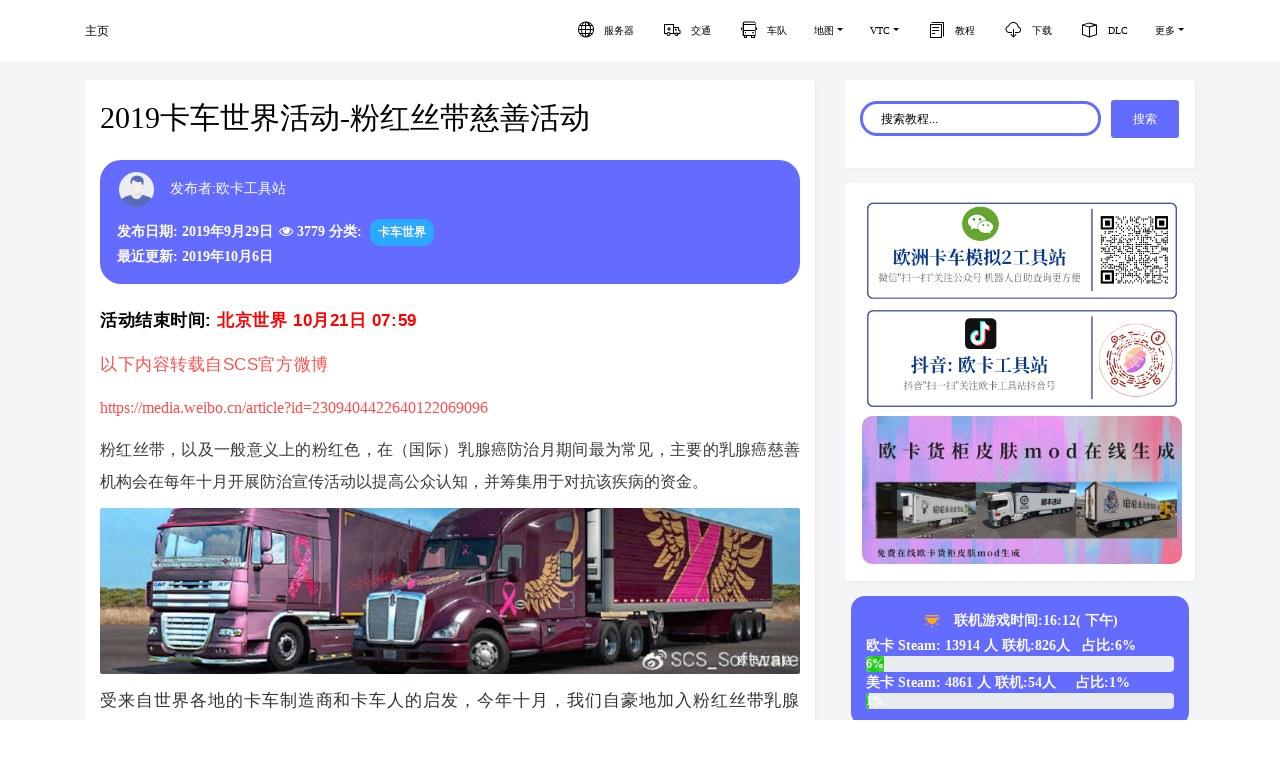

--- FILE ---
content_type: text/html; charset=utf-8
request_url: https://ets2.cn/post/113
body_size: 18199
content:
<!DOCTYPE html>
<html lang="zh-CN">
<head>
    <meta http-equiv="Content-Type" content="text/html; charset=UTF-8">
    <link rel="shortcut icon" href="/favicon.ico"/>
    <meta name="theme-color" content="#ffffff">
    <meta http-equiv="X-UA-Compatible" content="IE=edge,chrome=1">
    <meta content='width=device-width, initial-scale=1.0, maximum-scale=1.0, user-scalable=0, shrink-to-fit=no'
          name='viewport'>
    <title>2019卡车世界活动-粉红丝带慈善活动 - 欧卡工具站</title>
    <meta name="keywords" content=粉红,丝带,慈善,活动>
    <meta name="description" content=
    
        活动结束时间: 北京世界 10月21日...
    
>
    
    <meta property="og:locale" content="zh_CN">
    <meta property="og:site_name" content="欧卡工具站">
    
        <meta property="og:type" content="article">
    
    
    <meta property="og:title" content="2019卡车世界活动-粉红丝带慈善活动 - 欧卡工具站">
    <meta property="og:url" content="https://ets2.cn/post/113">
    <meta property="article:published_time" content="2019-09-29 21:46:39">
    <meta property="article:modified_time" content="2019-10-06 13:06:45">
    
        <meta property="og:description" content="活动结束时间: 北京世界 10月21日...">
    

    <link rel="manifest" href="/manifest.json">
    <link href="https://static.ets2.cn/static/css/bootstrap.min.css?v=0.1" rel="stylesheet"/>
    <link href="https://static.ets2.cn/static/css/now-ui-kit3.css?v=0.1" rel="stylesheet"/>
    <link href="https://static.ets2.cn/static/css/font-awesome.min.css" rel="stylesheet">
    <link href="https://static.ets2.cn/static/css/ets2.min.css?v=2.12" rel="stylesheet"/>
<link href="https://static.ets2.cn/static/css/base.min.css?v=0.8.12" rel="stylesheet"/>
    
    <link href="https://static.ets2.cn/static/css/blog-post.min.css?v=1.3.11" rel="stylesheet">
    <script src="https://ets2-cn.oss-cn-beijing.aliyuncs.com/static/js/vue.js"></script>
    <script src="https://lib.baomitu.com/axios/0.26.0/axios.js"></script>
    <link crossorigin="anonymous"
          integrity="sha512-zKpFlhUX8c+WC6H/XTJavnEpWFt2zH9BU9vu0Hry5Y+SEgG21pRMFcecS7DgDXIegXBQ3uK9puwWPP3h6WSR9g=="
          href="https://lib.baomitu.com/highlight.js/11.7.0/styles/base16/dracula.min.css" rel="stylesheet">

    
</head>
<body class="landing-page sidebar-collapse">
<style>
    .notice {
        background-color: var(--globe-bg-corlor);
        height: 35px;
        padding: 0 30px;
        margin-bottom: 15px;
        overflow: hidden;
        border: 0px solid gray;
        border-radius: 21px;
    }

    .bg-green {
        background-color: #00a65a !important;
    }

    .bg-red {
        background-color: red !important;
    }

    .bg-orange {
        background-color: #f1d607;
    !important;
    }

    .bg-yj {
        background-color: #f07d02;
    !important;
    }

    .bg-pink {
        background-color: #f0b6e9;
    !important;
    }

    .bg-info {
        background-color: #2CA8FF;
    !important;
    }

    .progress-blue {
        color: #2ca8ff;
    }

    .notice ul a {
        color: #ffffff;
        list-style: none;
        line-height: 35px;
        display: block;
        white-space: nowrap;
        text-overflow: ellipsis;
        overflow: hidden;
    }

    .center-block {
        display: block;
        margin-left: auto;
        margin-right: auto;
    }

    .ce {
        margin: 20px;
        margin-bottom: auto;
        margin-left: auto;
        margin-right: auto;
    }

    .img-raised {
        box-shadow: 0px 10px 25px 0px rgba(0, 0, 0, 0.3);
    }

    body {
        padding-top: 10px;
    }

    .m1 {
        box-shadow: 0px 5px 8px 0px rgba(0, 0, 0, 0.2);
    }

    .zs1 {
        box-shadow: 0px 5px 13px 0px rgba(0, 0, 0, 0.2);
    }

    .hidden {
        display: none;
    }

    #Snow {
        position: fixed;
        top: 0;
        left: 0;
        width: 100%;
        height: 100%;
        z-index: 99999;
        background: rgba(125, 137, 95, 0.1);
        pointer-events: none;
    }

    .ddn_img img {
        width: 100%;
        cursor: pointer;
        transition: all 0.6s;
    }

    .ddn_img img:hover {
        transform: scale(1.2);
    }

    
</style>
<nav class="navbar navbar-expand-lg  bg-ddn fixed-top" color-on-scroll="400"
     style="background: rgb(255 255 255 / 100%)!important;">
    <div class="container">
        <div class="navbar-translate">
            <a class="navbar-brand" href="/" rel="tooltip" data-placement="bottom">
                主页
            </a>
            <button class="navbar-toggler navbar-toggler" type="button" data-toggle="collapse" data-target="#navigation"
                    aria-controls="navigation-index" aria-expanded="false" aria-label="Toggle navigation">
                <span class="navbar-toggler-bar bar1"></span>
                <span class="navbar-toggler-bar bar2"></span>
                <span class="navbar-toggler-bar bar3"></span>
            </button>
        </div>
        <!--<div class="collapse navbar-collapse justify-content-end" id="navigation" data-nav-image="/static/assets/img/blurred-image-1.jpg">-->
        <div class="collapse navbar-collapse justify-content-end" id="navigation">
            <ul class="navbar-nav">
                <li class="nav-item">
                    <a class="nav-link" href="/server_status" onclick="scrollToDownload()">
                        <i class="now-ui-icons business_globe"></i>
                        <p>服务器</p>
                    </a>
                </li>
                <li class="nav-item">
                    <a class="nav-link" href="/traffic">
                        <i class="now-ui-icons health_ambulance"></i>
                        <p>交通</p>
                    </a>
                </li>
                <li class="nav-item">
                    <a class="nav-link" href="/chedui?type=2">
                        <i class="now-ui-icons transportation_bus-front-12"></i>
                        <p>车队</p>
                    </a>
                </li>
                <li class="nav-item dropdown">
                    <a class="nav-link dropdown-toggle" href="#" id="dropdown01" data-toggle="dropdown"
                       aria-haspopup="true" aria-expanded="false">地图</a>
                    <div class="dropdown-menu" aria-labelledby="dropdown01">
                        <a class="dropdown-item" href="/maps/ets2.html?v=1.3">欧卡地图</a>
                        <a class="dropdown-item" href="/maps/ats.html?v=1.3">美卡地图</a>
                    </div>
                </li>
                <li class="nav-item dropdown">
                    <a class="nav-link dropdown-toggle" href="#" id="dropdown01" data-toggle="dropdown"
                       aria-haspopup="true" aria-expanded="false">VTC</a>
                    <div class="dropdown-menu" aria-labelledby="dropdown01">
                        <a class="dropdown-item" href="/vtc/news">vtc资讯</a>
                        <a class="dropdown-item" href="/vtc">vtc排名</a>
                    </div>
                </li>
                <li class="nav-item">
                    <a class="nav-link" href="/wz">
                        <i class="now-ui-icons files_single-copy-04"></i>
                        <p>教程</p>
                    </a>
                </li>
                <li class="nav-item">
                    <a class="nav-link" href="/download/">
                        <i class="now-ui-icons arrows-1_cloud-download-93"></i>
                        <p>下载</p>
                    </a>
                </li>
                <li class="nav-item">
                    <a class="nav-link" href="/dlc/all">
                        <i class="now-ui-icons design_app"></i>
                        <p>DLC</p>
                    </a>
                </li>
                <li class="nav-item dropdown">
                    <a class="nav-link dropdown-toggle" href="#" id="dropdown01" data-toggle="dropdown"
                       aria-haspopup="true" aria-expanded="false">更多</a>
                    <div class="dropdown-menu" aria-labelledby="dropdown01">
                        <a class="dropdown-item" href="/decryptor/sii">存档在线解密</a>
                        <a class="dropdown-item" href="/event">TMP事件活动</a>
                        <a class="dropdown-item" href="/steam">Steam网址转换</a>
                        <a class="dropdown-item" href="/mirror">离线镜像</a>
                        <a class="dropdown-item" href="/ets2/version">版本支持</a>
                        <a class="dropdown-item" href="/tools/krone">Krone货柜皮肤生成</a>
                        <a class="dropdown-item" href="/tools/scania">斯堪尼亚内饰生成(测试)</a>
                        <a class="dropdown-item" href="/time">联机时间转换</a>
                        <a class="dropdown-item" href="/tools/bus">巴士线路</a>
                        <a class="dropdown-item" href="/tools/busaddr">巴士坐标</a>
                        <a class="dropdown-item" href="/post/182">帮助手册</a>
                        <a class="dropdown-item" href="/post/68">微信查询</a>
                    </div>
                </li>
            </ul>
        </div>
    </div>
</nav>
<div class="wrapper">
    <div class="section section-about-us">
        
    <div class="container">
        <div class="row">
            <div id="post-main" class="col-lg-8 col-md-12  ">
                <div class="p-block">
                    <div id="page" class="post-info">
                        <h1 id="post-title" class="post_title">2019卡车世界活动-粉红丝带慈善活动</h1>
                        <div class="post-auth-display">
                            <div class="post-author">
                                <img src=https://wwwtypimg.oss-cn-beijing.aliyuncs.com/ets2/images/admin.png class="img-circle post-auth-img">
                                <span class="ets2-text-muted" style="margin-left: 10px;">发布者:<a
                                        class="ets2-text-muted" href="#">欧卡工具站</a></span>
                            </div>
                            <div class="category">
                                <p class="ets2-text-muted" style="margin-bottom: auto;">
                                    发布日期: 2019年9月29日
                                    <span class="post-view"><i class="fa fa-eye"></i>3779 </span>
                                     分类:
                                        <a class="badge post_category"
                                           href="/category/2">卡车世界</a>
                                    
                                </p>
                                
                                    <p class="ets2-text-muted">
                                        最近更新: 2019年10月6日
                                    </p>
                                
                            </div>
                        </div>
                        <article id="post" class="post-content">
                            
                            <div id="app">
                                <div class="active_time" v-if="active">
                                    <count-down :start-time="startTime" :end-time="endTime"
                                                v-on:start_callback="countDownS_cb(3)"
                                                v-on:end_callback="countDownE_cb(3)">

                                    </count-down>
                                </div>
                            </div>
                            <p style="text-align: justify; "><span style="color: rgb(0, 0, 0);"><strong><span style='font-family: -apple-system-font, BlinkMacSystemFont, "Helvetica Neue", "PingFang SC", "Hiragino Sans GB", "Microsoft YaHei UI", "Microsoft YaHei", Arial, sans-serif; font-size: 17px; letter-spacing: 0.544px; background-color: rgb(255, 255, 255);'>活动结束时间: <span style="background-color: rgb(255, 255, 255); font-family: inherit; font-size: inherit; font-style: inherit; font-variant: inherit; letter-spacing: 0.544px; text-align: justify; margin: 0px; padding: 0px; max-width: 100%; border: 0px; font-weight: 700; font-stretch: inherit; line-height: inherit; vertical-align: baseline; color: rgb(255, 0, 0); box-sizing: border-box !important; overflow-wrap: break-word !important;">北京世界 10月21日 07:59</span></span></strong></span></p><p><span style='margin: 0px; padding: 0px; max-width: 100%; font-family: -apple-system-font, BlinkMacSystemFont, "Helvetica Neue", "PingFang SC", "Hiragino Sans GB", "Microsoft YaHei UI", "Microsoft YaHei", Arial, sans-serif; font-size: 17px; letter-spacing: 0.544px; text-align: justify; background-color: rgb(255, 255, 255); color: rgb(253, 79, 76); box-sizing: border-box !important; overflow-wrap: break-word !important;'>以下内容转载自SCS官方微博</span></p><p><span style="margin: 0px; padding: 0px; max-width: 100%; box-sizing: border-box !important; overflow-wrap: break-word !important; color: rgb(253, 79, 76);">https://media.weibo.cn/article?id=2309404422640122069096</span></p><p>粉红丝带，以及一般意义上的粉红色，在（国际）乳腺癌防治月期间最为常见，主要的乳腺癌慈善机构会在每年十月开展防治宣传活动以提高公众认知，并筹集用于对抗该疾病的资金。</p><p><img alt="image.png" src="https://wwwtypimg.oss-cn-beijing.aliyuncs.com/images/ets2/wz/2019/10/03/20191003214403.png?x-oss-process=style/ets2" title="image.png"/></p><p><span style='color: rgb(51, 51, 51); font-family: -apple-system-font, BlinkMacSystemFont, "Helvetica Neue", "PingFang SC", "Hiragino Sans GB", "Microsoft YaHei UI", "Microsoft YaHei", Arial, sans-serif; font-size: 17px; letter-spacing: 0.544px; text-align: justify; background-color: rgb(255, 255, 255);'>受来自世界各地的卡车制造商和卡车人的启发，今年十月，我们自豪地加入粉红丝带乳腺癌防治宣传活动！我们呼吁社区与我们一起在卡车世界国际粉红丝带慈善活动中，通过在欧洲和美国运送粉红丝带货物以支持这一伟大事业。</span></p><p><span style='color: rgb(51, 51, 51); font-family: -apple-system-font, BlinkMacSystemFont, "Helvetica Neue", "PingFang SC", "Hiragino Sans GB", "Microsoft YaHei UI", "Microsoft YaHei", Arial, sans-serif; font-size: 17px; letter-spacing: 0.544px; text-align: justify; background-color: rgb(255, 255, 255);'><img alt="007j0qQxgy1g7iu6n05lwj312w0lvnpd.jpg" src="https://wwwtypimg.oss-cn-beijing.aliyuncs.com/images/ets2/wz/2019/10/03/20191003214521.jpg?x-oss-process=style/ets2" title="007j0qQxgy1g7iu6n05lwj312w0lvnpd.jpg"/></span></p><p><span style='color: rgb(51, 51, 51); font-family: -apple-system-font, BlinkMacSystemFont, "Helvetica Neue", "PingFang SC", "Hiragino Sans GB", "Microsoft YaHei UI", "Microsoft YaHei", Arial, sans-serif; font-size: 17px; letter-spacing: 0.544px; text-align: justify; background-color: rgb(255, 255, 255);'><img alt="007j0qQxgy1g7iu7k0wznj312w0lvqv5.jpg" src="https://wwwtypimg.oss-cn-beijing.aliyuncs.com/images/ets2/wz/2019/10/03/20191003214531.jpg?x-oss-process=style/ets2" title="007j0qQxgy1g7iu7k0wznj312w0lvqv5.jpg"/></span></p><p><span style='color: rgb(51, 51, 51); font-family: -apple-system-font, BlinkMacSystemFont, "Helvetica Neue", "PingFang SC", "Hiragino Sans GB", "Microsoft YaHei UI", "Microsoft YaHei", Arial, sans-serif; font-size: 17px; letter-spacing: 0.544px; text-align: justify; background-color: rgb(255, 255, 255);'><img alt="007j0qQxgy1g7iu8iwx2vj312w0lv7wi.jpg" src="https://wwwtypimg.oss-cn-beijing.aliyuncs.com/images/ets2/wz/2019/10/03/20191003214539.jpg?x-oss-process=style/ets2" title="007j0qQxgy1g7iu8iwx2vj312w0lv7wi.jpg"/></span></p><p><span style='color: rgb(51, 51, 51); font-family: -apple-system-font, BlinkMacSystemFont, "Helvetica Neue", "PingFang SC", "Hiragino Sans GB", "Microsoft YaHei UI", "Microsoft YaHei", Arial, sans-serif; font-size: 17px; letter-spacing: 0.544px; text-align: justify; background-color: rgb(255, 255, 255);'><img alt="007j0qQxgy1g7iu81l0maj312w0lv4qq.jpg" src="https://wwwtypimg.oss-cn-beijing.aliyuncs.com/images/ets2/wz/2019/10/03/20191003214547.jpg?x-oss-process=style/ets2" title="007j0qQxgy1g7iu81l0maj312w0lv4qq.jpg"/></span></p><p><span style='color: rgb(51, 51, 51); font-family: -apple-system-font, BlinkMacSystemFont, "Helvetica Neue", "PingFang SC", "Hiragino Sans GB", "Microsoft YaHei UI", "Microsoft YaHei", Arial, sans-serif; font-size: 17px; letter-spacing: 0.544px; text-align: justify; background-color: rgb(255, 255, 255);'><span style='color: rgb(51, 51, 51); font-family: -apple-system-font, BlinkMacSystemFont, "Helvetica Neue", "PingFang SC", "Hiragino Sans GB", "Microsoft YaHei UI", "Microsoft YaHei", Arial, sans-serif; font-size: 17px; letter-spacing: 0.544px; text-align: justify; background-color: rgb(255, 255, 255);'>为了进一步帮助宣传，我们为此次活动制作了属于我们自己的粉红丝带慈善包DLC。我们将会把粉红丝带包DLC的全部收益捐给拥有较高声誉的乳腺癌研究及防治宣传组织，并会优先捐到乳腺癌研究基金会和乳腺癌妇女同盟。希望随着时间的推移且筹集到更多资金，我们捐助的慈善组织能够很好地发展。</span></span></p><p>我们期待看到你们支持这次特别的慈善活动的截图和视频。无论大家以怎样的形式参与其中，请记得在我们社交媒体平台上提及我们并附上 #PinkMyTruck 标签。</p><p><img alt="007j0qQxgy1g7iu7a3s8oj312w0lvx6p.jpg" src="https://wwwtypimg.oss-cn-beijing.aliyuncs.com/images/ets2/wz/2019/10/03/20191003214626.jpg?x-oss-process=style/ets2" title="007j0qQxgy1g7iu7a3s8oj312w0lvx6p.jpg"/></p><p>大家还可观看我们非常特别的慈善直播，直播将于协调世界时 15:00 （欧洲中部夏令时间 17:00 / 北京时间 23:00）在 Steam 平台上进行，并由 Alex（LondonLad）和 Gavin 主持，他们将会进行活动任务！</p><p style="margin-top: 0px; margin-bottom: 0px; padding: 0px; max-width: 100%; clear: both; min-height: 1em; color: rgb(51, 51, 51); font-size: 17px; letter-spacing: 0.544px; text-align: justify; white-space: normal; border: 0px; font-variant-numeric: inherit; font-variant-east-asian: inherit; font-stretch: inherit; line-height: inherit; vertical-align: baseline; background-color: rgb(255, 255, 255); box-sizing: border-box !important; overflow-wrap: break-word !important;"><span style="margin: 0px; padding: 0px; max-width: 100%; box-sizing: border-box !important; overflow-wrap: break-word !important; border: 0px; font-style: inherit; font-variant: inherit; font-weight: 700; font-stretch: inherit; font-size: inherit; line-height: inherit; font-family: inherit; vertical-align: baseline;">规则：</span></p><p style="margin-top: 0px; margin-bottom: 0px; padding: 0px; max-width: 100%; clear: both; min-height: 1em; color: rgb(51, 51, 51); font-size: 17px; letter-spacing: 0.544px; text-align: justify; white-space: normal; border: 0px; font-variant-numeric: inherit; font-variant-east-asian: inherit; font-stretch: inherit; line-height: inherit; vertical-align: baseline; background-color: rgb(255, 255, 255); box-sizing: border-box !important; overflow-wrap: break-word !important;">在欧洲卡车模拟2、美洲卡车模拟或两个游戏中，接取外部合同任务，使用连接卡车世界的存档，社区目标为使用指定的粉红丝带拖挂完成1,000,000次粉红丝带货物运输。</p><p style="margin-top: 0px; margin-bottom: 0px; padding: 0px; max-width: 100%; clear: both; min-height: 1em; color: rgb(51, 51, 51); font-size: 17px; letter-spacing: 0.544px; text-align: justify; white-space: normal; border: 0px; font-variant-numeric: inherit; font-variant-east-asian: inherit; font-stretch: inherit; line-height: inherit; vertical-align: baseline; background-color: rgb(255, 255, 255); box-sizing: border-box !important; overflow-wrap: break-word !important;"> </p><p style="margin-top: 0px; margin-bottom: 0px; padding: 0px; max-width: 100%; clear: both; min-height: 1em; color: rgb(51, 51, 51); font-size: 17px; letter-spacing: 0.544px; text-align: justify; white-space: normal; border: 0px; font-variant-numeric: inherit; font-variant-east-asian: inherit; font-stretch: inherit; line-height: inherit; vertical-align: baseline; background-color: rgb(255, 255, 255); box-sizing: border-box !important; overflow-wrap: break-word !important;">当个人玩家完成至少12次粉红丝带货物运输时，即完成其个人目标。</p><p style="margin-top: 0px; margin-bottom: 0px; padding: 0px; max-width: 100%; clear: both; min-height: 1em; color: rgb(51, 51, 51); font-size: 17px; letter-spacing: 0.544px; text-align: justify; white-space: normal; border: 0px; font-variant-numeric: inherit; font-variant-east-asian: inherit; font-stretch: inherit; line-height: inherit; vertical-align: baseline; background-color: rgb(255, 255, 255); box-sizing: border-box !important; overflow-wrap: break-word !important;"> </p><p style="margin-top: 0px; margin-bottom: 0px; padding: 0px; max-width: 100%; clear: both; min-height: 1em; color: rgb(51, 51, 51); font-size: 17px; letter-spacing: 0.544px; text-align: justify; white-space: normal; border: 0px; font-variant-numeric: inherit; font-variant-east-asian: inherit; font-stretch: inherit; line-height: inherit; vertical-align: baseline; background-color: rgb(255, 255, 255); box-sizing: border-box !important; overflow-wrap: break-word !important;"><span style="margin: 0px; padding: 0px; max-width: 100%; box-sizing: border-box !important; overflow-wrap: break-word !important; border: 0px; font-style: inherit; font-variant: inherit; font-weight: 700; font-stretch: inherit; font-size: inherit; line-height: inherit; font-family: inherit; vertical-align: baseline;">活动将于协调世界时</span><span style="margin: 0px; padding: 0px; max-width: 100%; box-sizing: border-box !important; overflow-wrap: break-word !important; border: 0px; font-style: inherit; font-variant: inherit; font-weight: 700; font-stretch: inherit; font-size: inherit; line-height: inherit; font-family: inherit; vertical-align: baseline;">10</span><span style="margin: 0px; padding: 0px; max-width: 100%; box-sizing: border-box !important; overflow-wrap: break-word !important; border: 0px; font-style: inherit; font-variant: inherit; font-weight: 700; font-stretch: inherit; font-size: inherit; line-height: inherit; font-family: inherit; vertical-align: baseline;">月</span><span style="margin: 0px; padding: 0px; max-width: 100%; box-sizing: border-box !important; overflow-wrap: break-word !important; border: 0px; font-style: inherit; font-variant: inherit; font-weight: 700; font-stretch: inherit; font-size: inherit; line-height: inherit; font-family: inherit; vertical-align: baseline;">20</span><span style="margin: 0px; padding: 0px; max-width: 100%; box-sizing: border-box !important; overflow-wrap: break-word !important; border: 0px; font-style: inherit; font-variant: inherit; font-weight: 700; font-stretch: inherit; font-size: inherit; line-height: inherit; font-family: inherit; vertical-align: baseline;">日星期天</span><span style="margin: 0px; padding: 0px; max-width: 100%; box-sizing: border-box !important; overflow-wrap: break-word !important; border: 0px; font-style: inherit; font-variant: inherit; font-weight: 700; font-stretch: inherit; font-size: inherit; line-height: inherit; font-family: inherit; vertical-align: baseline;"> 23:59</span><span style="margin: 0px; padding: 0px; max-width: 100%; box-sizing: border-box !important; overflow-wrap: break-word !important; border: 0px; font-style: inherit; font-variant: inherit; font-weight: 700; font-stretch: inherit; font-size: inherit; line-height: inherit; font-family: inherit; vertical-align: baseline;">（北京世界</span><span style="margin: 0px; padding: 0px; max-width: 100%; box-sizing: border-box !important; overflow-wrap: break-word !important; border: 0px; font-style: inherit; font-variant: inherit; font-weight: 700; font-stretch: inherit; font-size: inherit; line-height: inherit; font-family: inherit; vertical-align: baseline;"> 10</span><span style="margin: 0px; padding: 0px; max-width: 100%; box-sizing: border-box !important; overflow-wrap: break-word !important; border: 0px; font-style: inherit; font-variant: inherit; font-weight: 700; font-stretch: inherit; font-size: inherit; line-height: inherit; font-family: inherit; vertical-align: baseline;">月</span><span style="margin: 0px; padding: 0px; max-width: 100%; box-sizing: border-box !important; overflow-wrap: break-word !important; border: 0px; font-style: inherit; font-variant: inherit; font-weight: 700; font-stretch: inherit; font-size: inherit; line-height: inherit; font-family: inherit; vertical-align: baseline;">21</span><span style="margin: 0px; padding: 0px; max-width: 100%; box-sizing: border-box !important; overflow-wrap: break-word !important; border: 0px; font-style: inherit; font-variant: inherit; font-weight: 700; font-stretch: inherit; font-size: inherit; line-height: inherit; font-family: inherit; vertical-align: baseline;">日</span><span style="margin: 0px; padding: 0px; max-width: 100%; box-sizing: border-box !important; overflow-wrap: break-word !important; border: 0px; font-style: inherit; font-variant: inherit; font-weight: 700; font-stretch: inherit; font-size: inherit; line-height: inherit; font-family: inherit; vertical-align: baseline;"> 07:59</span><span style="margin: 0px; padding: 0px; max-width: 100%; box-sizing: border-box !important; overflow-wrap: break-word !important; border: 0px; font-style: inherit; font-variant: inherit; font-weight: 700; font-stretch: inherit; font-size: inherit; line-height: inherit; font-family: inherit; vertical-align: baseline;">）结束。</span></p><p style="margin-top: 0px; margin-bottom: 0px; padding: 0px; max-width: 100%; clear: both; min-height: 1em; color: rgb(51, 51, 51); font-size: 17px; letter-spacing: 0.544px; text-align: justify; white-space: normal; border: 0px; font-variant-numeric: inherit; font-variant-east-asian: inherit; font-stretch: inherit; line-height: inherit; vertical-align: baseline; background-color: rgb(255, 255, 255); box-sizing: border-box !important; overflow-wrap: break-word !important;"> </p><p style="margin-top: 0px; margin-bottom: 0px; padding: 0px; max-width: 100%; clear: both; min-height: 1em; color: rgb(51, 51, 51); font-size: 17px; letter-spacing: 0.544px; text-align: justify; white-space: normal; border: 0px; font-variant-numeric: inherit; font-variant-east-asian: inherit; font-stretch: inherit; line-height: inherit; vertical-align: baseline; background-color: rgb(255, 255, 255); box-sizing: border-box !important; overflow-wrap: break-word !important;"><span style="margin: 0px; padding: 0px; max-width: 100%; box-sizing: border-box !important; overflow-wrap: break-word !important; border: 0px; font-style: inherit; font-variant: inherit; font-weight: 700; font-stretch: inherit; font-size: inherit; line-height: inherit; font-family: inherit; vertical-align: baseline;">奖励：</span></p><p style="margin-top: 0px; margin-bottom: 0px; padding: 0px; max-width: 100%; clear: both; min-height: 1em; color: rgb(51, 51, 51); font-size: 17px; letter-spacing: 0.544px; text-align: justify; white-space: normal; border: 0px; font-variant-numeric: inherit; font-variant-east-asian: inherit; font-stretch: inherit; line-height: inherit; vertical-align: baseline; background-color: rgb(255, 255, 255); box-sizing: border-box !important; overflow-wrap: break-word !important;">个人目标：个人玩家完成至少12次粉红丝带货物运输，将获得个人的卡车世界成就和一双独特的带有粉红丝带图案的拳击手套挂件（欧洲卡车模拟2、美洲卡车模拟的 Steam 库存物品）。</p><p style="margin-top: 0px; margin-bottom: 0px; padding: 0px; max-width: 100%; clear: both; min-height: 1em; color: rgb(51, 51, 51); font-size: 17px; letter-spacing: 0.544px; text-align: justify; white-space: normal; border: 0px; font-variant-numeric: inherit; font-variant-east-asian: inherit; font-stretch: inherit; line-height: inherit; vertical-align: baseline; background-color: rgb(255, 255, 255); box-sizing: border-box !important; overflow-wrap: break-word !important;"> </p><p style="margin-top: 0px; margin-bottom: 0px; padding: 0px; max-width: 100%; clear: both; min-height: 1em; color: rgb(51, 51, 51); font-size: 17px; letter-spacing: 0.544px; text-align: justify; white-space: normal; border: 0px; font-variant-numeric: inherit; font-variant-east-asian: inherit; font-stretch: inherit; line-height: inherit; vertical-align: baseline; background-color: rgb(255, 255, 255); box-sizing: border-box !important; overflow-wrap: break-word !important;">社区目标：一旦1,000,000次粉红丝带货物运输的社区目标达成，并且你也已完成个人目标，那么将获得一对非常吸引人的粉红丝带风格胜利骰子挂件（欧洲卡车模拟2、美洲卡车模拟的 Steam 库存物品）。</p><p style="margin-top: 0px; margin-bottom: 0px; padding: 0px; max-width: 100%; clear: both; min-height: 1em; color: rgb(51, 51, 51); font-size: 17px; letter-spacing: 0.544px; text-align: justify; white-space: normal; border: 0px; font-variant-numeric: inherit; font-variant-east-asian: inherit; font-stretch: inherit; line-height: inherit; vertical-align: baseline; background-color: rgb(255, 255, 255); box-sizing: border-box !important; overflow-wrap: break-word !important;"> </p><p style="margin-top: 0px; margin-bottom: 0px; padding: 0px; max-width: 100%; clear: both; min-height: 1em; color: rgb(51, 51, 51); font-size: 17px; letter-spacing: 0.544px; text-align: justify; white-space: normal; border: 0px; font-variant-numeric: inherit; font-variant-east-asian: inherit; font-stretch: inherit; line-height: inherit; vertical-align: baseline; background-color: rgb(255, 255, 255); box-sizing: border-box !important; overflow-wrap: break-word !important;">让我们一起参与其中，在虚拟世界中支持乳腺癌防治宣传工作，正如其在现实世界中以前已做出的和未来将继续做的贡献一样，哪里都有卡车人，你们每一位都是！</p><p><span style='color: rgb(51, 51, 51); font-family: -apple-system-font, BlinkMacSystemFont, "Helvetica Neue", "PingFang SC", "Hiragino Sans GB", "Microsoft YaHei UI", "Microsoft YaHei", Arial, sans-serif; font-size: 17px; letter-spacing: 0.544px; text-align: justify; background-color: rgb(255, 255, 255);'></span>
        </p><p></p><p></p>
                            
                            <footer class="mt20 tags">
                                <i class="post-tags">标签:</i>
                                
                                    <a href="/post/tag/粉红" class="pk-badge pk-badge-sm mr5 mb10"><i
                                            class="fa fa-tags"></i> 粉红</a>
                                
                                    <a href="/post/tag/丝带" class="pk-badge pk-badge-sm mr5 mb10"><i
                                            class="fa fa-tags"></i> 丝带</a>
                                
                                    <a href="/post/tag/慈善" class="pk-badge pk-badge-sm mr5 mb10"><i
                                            class="fa fa-tags"></i> 慈善</a>
                                
                                    <a href="/post/tag/活动" class="pk-badge pk-badge-sm mr5 mb10"><i
                                            class="fa fa-tags"></i> 活动</a>
                                
                            </footer>
                            
                                <div class="post-original ets2-display">
                                    <p>本文为原创文章，转载请联系站长</p>
                                </div>
                            
                        </article>
                    </div>
                    <div class="related-title">
                        <i class="now-ui-icons ui-1_send"></i> 相关推荐
                    </div>
                    <div class="row">
                        
                            <div class="col-sm-4">
                                <div class="recommend">
                                    
                                        
                                            <a href="/post/134"
                                               target="_blank"><img class="recommend-img cd-img card-img-top"
                                                                    src="https://ets2-cn.oss-cn-beijing.aliyuncs.com/ets2/images/wd/full/403/1243208.jpg?x-oss-process=style/blog_tum"
                                                                    alt=""></a>
                                        
                                    
                                    <p class="post-related-title">
                                        <a href="/post/134/活动举办申请宣传说明" rel="bookmark"
                                           title=" 活动举办申请宣传说明">活动举办申请宣传说明</a>
                                    </p>
                                    <ul class="post-meta">
                                        <li class="single-date"><i class="fa fa-calendar"
                                                                   aria-hidden="true"></i>2019年11月17日
                                        </li>
                                        <li class="post-eye"><i class="fa fa-eye"></i><b>3415</b></li>
                                    </ul>
                                </div>
                            </div>
                        
                            <div class="col-sm-4">
                                <div class="recommend">
                                    
                                        
                                            <a href="/post/165"
                                               target="_blank"><img class="recommend-img cd-img card-img-top"
                                                                    src="https://ets2-cn.oss-cn-beijing.aliyuncs.com/images/ets2/wz/2020/07/21/20200721201008.png?x-oss-process=style/ets2"
                                                                    alt=""></a>
                                        
                                    
                                    <p class="post-related-title">
                                        <a href="/post/165/中国RF车队一周年庆联运活动" rel="bookmark"
                                           title=" 中国RF车队一周年庆联运活动">中国RF车队一周年庆联运活动</a>
                                    </p>
                                    <ul class="post-meta">
                                        <li class="single-date"><i class="fa fa-calendar"
                                                                   aria-hidden="true"></i>2020年7月21日
                                        </li>
                                        <li class="post-eye"><i class="fa fa-eye"></i><b>3394</b></li>
                                    </ul>
                                </div>
                            </div>
                        
                            <div class="col-sm-4">
                                <div class="recommend">
                                    
                                        
                                            <a href="/post/171"
                                               target="_blank"><img class="recommend-img cd-img card-img-top"
                                                                    src="https://ets2-cn.oss-cn-beijing.aliyuncs.com/images/ets2/wz/2020/09/16/20200916185511.png?x-oss-process=style/ets2"
                                                                    alt=""></a>
                                        
                                    
                                    <p class="post-related-title">
                                        <a href="/post/171/中国AHC车队第一次活动" rel="bookmark"
                                           title=" 中国AHC车队第一次活动">中国AHC车队第一次活动</a>
                                    </p>
                                    <ul class="post-meta">
                                        <li class="single-date"><i class="fa fa-calendar"
                                                                   aria-hidden="true"></i>2020年9月16日
                                        </li>
                                        <li class="post-eye"><i class="fa fa-eye"></i><b>3290</b></li>
                                    </ul>
                                </div>
                            </div>
                        
                            <div class="col-sm-4">
                                <div class="recommend">
                                    
                                        
                                            <a href="/post/172"
                                               target="_blank"><img class="recommend-img cd-img card-img-top"
                                                                    src="https://ets2-cn.oss-cn-beijing.aliyuncs.com/images/ets2/wz/2020/09/16/20200916192700.png?x-oss-process=style/ets2"
                                                                    alt=""></a>
                                        
                                    
                                    <p class="post-related-title">
                                        <a href="/post/172/中国C.V.T车队满月庆典活动" rel="bookmark"
                                           title=" 中国C.V.T车队满月庆典活动">中国C.V.T车队满月庆典活动</a>
                                    </p>
                                    <ul class="post-meta">
                                        <li class="single-date"><i class="fa fa-calendar"
                                                                   aria-hidden="true"></i>2020年9月16日
                                        </li>
                                        <li class="post-eye"><i class="fa fa-eye"></i><b>3006</b></li>
                                    </ul>
                                </div>
                            </div>
                        
                            <div class="col-sm-4">
                                <div class="recommend">
                                    
                                        
                                            <a href="/post/181"
                                               target="_blank"><img class="recommend-img cd-img card-img-top"
                                                                    src="https://ets2-cn.oss-cn-beijing.aliyuncs.com/images/ets2/wz/2020/12/26/20201226221613.png?x-oss-process=style/ets2"
                                                                    alt=""></a>
                                        
                                    
                                    <p class="post-related-title">
                                        <a href="/post/181/12月31日CN F&amp;B元旦庆典" rel="bookmark"
                                           title=" 12月31日CN F&amp;B元旦庆典">12月31日CN F&amp;B元旦庆典</a>
                                    </p>
                                    <ul class="post-meta">
                                        <li class="single-date"><i class="fa fa-calendar"
                                                                   aria-hidden="true"></i>2020年12月25日
                                        </li>
                                        <li class="post-eye"><i class="fa fa-eye"></i><b>3242</b></li>
                                    </ul>
                                </div>
                            </div>
                        
                            <div class="col-sm-4">
                                <div class="recommend">
                                    
                                        
                                            <a href="/post/207"
                                               target="_blank"><img class="recommend-img cd-img card-img-top"
                                                                    src="https://ets2-cn.oss-cn-beijing.aliyuncs.com/images/ets2/wz/2021/05/09/20210509192223.png?x-oss-process=style/ets2"
                                                                    alt=""></a>
                                        
                                    
                                    <p class="post-related-title">
                                        <a href="/post/207/中国C.V.T无极车队成立一周年庆典" rel="bookmark"
                                           title=" 中国C.V.T无极车队成立一周年庆典">中国C.V.T无极车队成立一周年庆典</a>
                                    </p>
                                    <ul class="post-meta">
                                        <li class="single-date"><i class="fa fa-calendar"
                                                                   aria-hidden="true"></i>2021年5月9日
                                        </li>
                                        <li class="post-eye"><i class="fa fa-eye"></i><b>2971</b></li>
                                    </ul>
                                </div>
                            </div>
                        
                            <div class="col-sm-4">
                                <div class="recommend">
                                    
                                        
                                            <a href="/post/208"
                                               target="_blank"><img class="recommend-img cd-img card-img-top"
                                                                    src="https://ets2-cn.oss-cn-beijing.aliyuncs.com/images/ets2/wz/2021/05/21/20210521202129.png?x-oss-process=style/ets2"
                                                                    alt=""></a>
                                        
                                    
                                    <p class="post-related-title">
                                        <a href="/post/208/旗胜俱乐部六月庆典" rel="bookmark"
                                           title=" 旗胜俱乐部六月庆典">旗胜俱乐部六月庆典</a>
                                    </p>
                                    <ul class="post-meta">
                                        <li class="single-date"><i class="fa fa-calendar"
                                                                   aria-hidden="true"></i>2021年5月21日
                                        </li>
                                        <li class="post-eye"><i class="fa fa-eye"></i><b>2901</b></li>
                                    </ul>
                                </div>
                            </div>
                        
                            <div class="col-sm-4">
                                <div class="recommend">
                                    
                                        
                                            <a href="/post/212"
                                               target="_blank"><img class="recommend-img cd-img card-img-top"
                                                                    src="https://ets2-cn.oss-cn-beijing.aliyuncs.com/images/ets2/ck_upload/2021/08/02/0ae853b5370965d667639410c3d240bb.png?x-oss-process=style/blog_tum"
                                                                    alt=""></a>
                                        
                                    
                                    <p class="post-related-title">
                                        <a href="/post/212/CLE车队成立一百天联运活动" rel="bookmark"
                                           title=" CLE车队成立一百天联运活动">CLE车队成立一百天联运活动</a>
                                    </p>
                                    <ul class="post-meta">
                                        <li class="single-date"><i class="fa fa-calendar"
                                                                   aria-hidden="true"></i>2021年8月2日
                                        </li>
                                        <li class="post-eye"><i class="fa fa-eye"></i><b>3285</b></li>
                                    </ul>
                                </div>
                            </div>
                        
                            <div class="col-sm-4">
                                <div class="recommend">
                                    
                                        
                                            <a href="/post/214"
                                               target="_blank"><img class="recommend-img cd-img card-img-top"
                                                                    src="https://ets2-cn.oss-cn-beijing.aliyuncs.com/images/ets2/ck_upload/2021/09/15/6a077a6aa64f3deb35e1c47bcd8fed87.png?x-oss-process=style/blog_tum"
                                                                    alt=""></a>
                                        
                                    
                                    <p class="post-related-title">
                                        <a href="/post/214/中国CVT车队9月19日联运活动" rel="bookmark"
                                           title=" 中国CVT车队9月19日联运活动">中国CVT车队9月19日联运活动</a>
                                    </p>
                                    <ul class="post-meta">
                                        <li class="single-date"><i class="fa fa-calendar"
                                                                   aria-hidden="true"></i>2021年9月15日
                                        </li>
                                        <li class="post-eye"><i class="fa fa-eye"></i><b>3677</b></li>
                                    </ul>
                                </div>
                            </div>
                        
                            <div class="col-sm-4">
                                <div class="recommend">
                                    
                                        
                                            <a href="/post/250"
                                               target="_blank"><img class="recommend-img cd-img card-img-top"
                                                                    src="https://ets2-cn.oss-cn-beijing.aliyuncs.com/images/ets2/ck_upload/2023/03/09/3544cd5de00fd4347bbcb8a35679ff02.png?x-oss-process=style/blog_tum"
                                                                    alt=""></a>
                                        
                                    
                                    <p class="post-related-title">
                                        <a href="/post/250/2023年TruckersMP锦标赛！(3月11日)(奖品)" rel="bookmark"
                                           title=" 2023年TruckersMP锦标赛！(3月11日)(奖品)">2023年TruckersMP锦标赛！(3月11日)(奖品)</a>
                                    </p>
                                    <ul class="post-meta">
                                        <li class="single-date"><i class="fa fa-calendar"
                                                                   aria-hidden="true"></i>2023年3月9日
                                        </li>
                                        <li class="post-eye"><i class="fa fa-eye"></i><b>2414</b></li>
                                    </ul>
                                </div>
                            </div>
                        
                            <div class="col-sm-4">
                                <div class="recommend">
                                    
                                        
                                            <a href="/post/331"
                                               target="_blank"><img class="recommend-img cd-img card-img-top"
                                                                    src="https://ets2-cn.oss-cn-beijing.aliyuncs.com/images/ets2/upload/2023/06/01/19ce98f804994d32b1b14ed233e20e81.png?x-oss-process=style/blog_tum"
                                                                    alt=""></a>
                                        
                                    
                                    <p class="post-related-title">
                                        <a href="/post/331/莱仕达6月3日联运活动" rel="bookmark"
                                           title=" 莱仕达6月3日联运活动">莱仕达6月3日联运活动</a>
                                    </p>
                                    <ul class="post-meta">
                                        <li class="single-date"><i class="fa fa-calendar"
                                                                   aria-hidden="true"></i>2023年6月1日
                                        </li>
                                        <li class="post-eye"><i class="fa fa-eye"></i><b>2287</b></li>
                                    </ul>
                                </div>
                            </div>
                        
                            <div class="col-sm-4">
                                <div class="recommend">
                                    
                                        
                                            <a href="/post/520"
                                               target="_blank"><img class="recommend-img cd-img card-img-top"
                                                                    src="https://ets2-cn.oss-cn-beijing.aliyuncs.com/images/ets2/upload/2023/08/28/ae1459b0f9b169735bd020cfbdc87112.png?x-oss-process=style/blog_tum"
                                                                    alt=""></a>
                                        
                                    
                                    <p class="post-related-title">
                                        <a href="/post/520/莱仕达官方活动-领取新品耳机" rel="bookmark"
                                           title=" 莱仕达官方活动-领取新品耳机">莱仕达官方活动-领取新品耳机</a>
                                    </p>
                                    <ul class="post-meta">
                                        <li class="single-date"><i class="fa fa-calendar"
                                                                   aria-hidden="true"></i>2023年8月28日
                                        </li>
                                        <li class="post-eye"><i class="fa fa-eye"></i><b>1857</b></li>
                                    </ul>
                                </div>
                            </div>
                        
                    </div>
                </div>
            </div>
            <div id="sidebar" class="col-lg-4">
                <div class="sidebar-main">
                    <div class="p-block">
    <form class="input-group" action="/content/post/search" method="GET">
        <input type="text" style="height: 35px;margin-top: 6px;border: 2.5px solid #646cff;" name="q"
               class="form-control"
               list="cars"
               placeholder="搜索教程...">
        <button style="margin: 5px 1px;margin-left: 10px;" class="btn ets2-btn-color" type="submit">搜索</button>
    </form>
</div>
                    <div class="p-block">
    <img src="https://ets2-aityp-hb2.oss-cn-beijing.aliyuncs.com/images/wx/weixin_h4.png">
    <a href="https://www.douyin.com/user/MS4wLjABAAAAAU4gK7q_mrDc9Ku7ZVoFMJrGcTap4e8hOwlkSNf9B-Y" target="_blank"><img
            src="https://ets2-aityp-hb2.oss-cn-beijing.aliyuncs.com/images/wx/douyin.png"></a>
    
        
            <a href="https://ets2.cn/tools/krone" target="_blank"><img class="ets2-image-base"
                                                                    src="/static/ad/krone_4002.jpg"
                                                                    alt="krone货柜生成器"></a>
        
    
</div>

    <div>
        <div class="g_serverstatus">
            <div class="col-12">
                <div style="text-align: center;margin: 4px;">
                    
                        <img class="gametime_img"
                             src="//static.ets2.cn/static/images/time/5.png">
                        联机游戏时间:16:12(
                        下午)
                    
                </div>
                <span class="progress-badge">欧卡 Steam: 13914 人 联机:826人&nbsp;&nbsp;&nbsp;占比:6%</span>
                <div class="s-progress">
                    
                        <div class="progress">
                            <div class="progress-bar bg-success progress-bar-striped progress-bar-animated"
                                 role="progressbar" style="width: 6%" aria-valuenow="25"
                                 aria-valuemin="0" aria-valuemax="100">6%
                            </div>
                        </div>
                    
                </div>
            </div>
            <div class="col-12">
                <span class="progress-badge">美卡 Steam: 4861 人 联机:54人&nbsp;&nbsp;&nbsp;&nbsp;&nbsp;占比:1%</span>
                <div class="s-progress">
                    
                        <div class="progress">
                            <div class="progress-bar bg-success progress-bar-striped progress-bar-animated"
                                 role="progressbar" style="width: 1%" aria-valuenow="25"
                                 aria-valuemin="0" aria-valuemax="100">1%
                            </div>
                        </div>
                    
                </div>
            </div>
        </div>
    </div>

                    















































<div class="pk-widget p-block ">
    <div>
                <span class="t-lg border-bottom border-primary
                puock-text pb-2"><i class="fa fa-chart-simple mr-1"></i>最新文章</span>
    </div>
     
        <div class="mt20">
            <div class="mt10">
                <div class="widget-common-media-post">
                    
                        
                            <a class="img ww" title="307吨变压器运输全过程！"
                               href="/post/587/307吨变压器运输全过程！"><img
                                    src="https://ets2-cn.oss-cn-beijing.aliyuncs.com/images/ets2/b/2026/01/03/1767411492?x-oss-process=style/blog_tum"
                                    class="" alt="307吨变压器运输全过程！"></a>
                        
                    
                    <div class="info">
                        <h2 class="t-lg t-line-1"><a class="a-link t-w-400 t-md" title="307吨变压器运输全过程！"
                                                     href="/post/587/307吨变压器运输全过程！">307吨变压器运输全过程！</a>
                        </h2>
                        
                            <div class="description t-sm c-sub text-3line"> 307吨变压器运输全过程
原创视频，谢绝转载。</div>
                        
                    </div>
                </div>
            </div>
        </div>
    
        <div class="mt20">
            <div class="mt10">
                <div class="widget-common-media-post">
                    
                        
                            <a class="img ww" title="欧洲旅行贵？哪里贵了？几百块就够了！"
                               href="/post/586/欧洲旅行贵？哪里贵了？几百块就够了！"><img
                                    src="https://ets2-cn.oss-cn-beijing.aliyuncs.com/images/ets2/b/2026/01/03/1767411385?x-oss-process=style/blog_tum"
                                    class="" alt="欧洲旅行贵？哪里贵了？几百块就够了！"></a>
                        
                    
                    <div class="info">
                        <h2 class="t-lg t-line-1"><a class="a-link t-w-400 t-md" title="欧洲旅行贵？哪里贵了？几百块就够了！"
                                                     href="/post/586/欧洲旅行贵？哪里贵了？几百块就够了！">欧洲旅行贵？哪里贵了？几百块就够了！</a>
                        </h2>
                        
                            <div class="description t-sm c-sub text-3line"> 去欧洲旅行太贵了？
别担心，Fox给各位介绍一个只要花几百块钱就能满足欧洲自驾旅行梦想的方法——欧卡2！</div>
                        
                    </div>
                </div>
            </div>
        </div>
    
        <div class="mt20">
            <div class="mt10">
                <div class="widget-common-media-post">
                    
                        
                            <a class="img ww" title="最强自驾模拟欧卡2 与现实相比还差多少？"
                               href="/post/585/最强自驾模拟欧卡2 与现实相比还差多少？"><img
                                    src="https://ets2-cn.oss-cn-beijing.aliyuncs.com/images/ets2/b/2026/01/03/1767411297?x-oss-process=style/blog_tum"
                                    class="" alt="最强自驾模拟欧卡2 与现实相比还差多少？"></a>
                        
                    
                    <div class="info">
                        <h2 class="t-lg t-line-1"><a class="a-link t-w-400 t-md" title="最强自驾模拟欧卡2 与现实相比还差多少？"
                                                     href="/post/585/最强自驾模拟欧卡2 与现实相比还差多少？">最强自驾模拟欧卡2 与现实相比还差多少？</a>
                        </h2>
                        
                            <div class="description t-sm c-sub text-3line"> 上期介绍欧卡2的视频中
有不少观众提出想看更多游戏与实景的对比
于是Fox特定加更这期视频！</div>
                        
                    </div>
                </div>
            </div>
        </div>
    
        <div class="mt20">
            <div class="mt10">
                <div class="widget-common-media-post">
                    
                        
                            <a class="img ww" title="跑腻了卡车 来试试客运吧！欧卡2 客运地图"
                               href="/post/584/跑腻了卡车 来试试客运吧！欧卡2 客运地图"><img
                                    src="https://ets2-cn.oss-cn-beijing.aliyuncs.com/images/ets2/b/2025/06/22/1750559664?x-oss-process=style/blog_tum"
                                    class="" alt="跑腻了卡车 来试试客运吧！欧卡2 客运地图"></a>
                        
                    
                    <div class="info">
                        <h2 class="t-lg t-line-1"><a class="a-link t-w-400 t-md" title="跑腻了卡车 来试试客运吧！欧卡2 客运地图"
                                                     href="/post/584/跑腻了卡车 来试试客运吧！欧卡2 客运地图">跑腻了卡车 来试试客运吧！欧卡2 客运地图</a>
                        </h2>
                        
                            <div class="description t-sm c-sub text-3line"> 游戏：欧洲卡车模拟2
版本：1.54
外设：MOZA R16 TSW
客运：https://pan.quark.cn/s/05ed47f05951
画质：https://pan.quark.cn/s/96cfa68df689
更多：https://pan.quark.cn/s/2cb012bc9dde</div>
                        
                    </div>
                </div>
            </div>
        </div>
    
        <div class="mt20">
            <div class="mt10">
                <div class="widget-common-media-post">
                    
                        
                            <a class="img ww" title="【欧卡2】跨越12年的客车项目突然复活 斯堪尼亚统领抢先看"
                               href="/post/583/【欧卡2】跨越12年的客车项目突然复活 斯堪尼亚统领抢先看"><img
                                    src="https://ets2-cn.oss-cn-beijing.aliyuncs.com/images/ets2/b/2025/06/22/1750559615?x-oss-process=style/blog_tum"
                                    class="" alt="【欧卡2】跨越12年的客车项目突然复活 斯堪尼亚统领抢先看"></a>
                        
                    
                    <div class="info">
                        <h2 class="t-lg t-line-1"><a class="a-link t-w-400 t-md" title="【欧卡2】跨越12年的客车项目突然复活 斯堪尼亚统领抢先看"
                                                     href="/post/583/【欧卡2】跨越12年的客车项目突然复活 斯堪尼亚统领抢先看">【欧卡2】跨越12年的客车项目突然复活 斯堪尼亚统领抢先看</a>
                        </h2>
                        
                            <div class="description t-sm c-sub text-3line"> 如果你喜欢我的视频别忘了帮我一键三连！关注我看更多更全的模拟游戏视频！</div>
                        
                    </div>
                </div>
            </div>
        </div>
    
        <div class="mt20">
            <div class="mt10">
                <div class="widget-common-media-post">
                    
                        
                            <a class="img ww" title="欧卡2-1.55公测开启，都有哪些新亮点"
                               href="/post/582/欧卡2-1.55公测开启，都有哪些新亮点"><img
                                    src="https://ets2-cn.oss-cn-beijing.aliyuncs.com/images/ets2/b/2025/06/22/1750559593?x-oss-process=style/blog_tum"
                                    class="" alt="欧卡2-1.55公测开启，都有哪些新亮点"></a>
                        
                    
                    <div class="info">
                        <h2 class="t-lg t-line-1"><a class="a-link t-w-400 t-md" title="欧卡2-1.55公测开启，都有哪些新亮点"
                                                     href="/post/582/欧卡2-1.55公测开启，都有哪些新亮点">欧卡2-1.55公测开启，都有哪些新亮点</a>
                        </h2>
                        
                            <div class="description t-sm c-sub text-3line"> </div>
                        
                    </div>
                </div>
            </div>
        </div>
    
    
</div>
                    <div class="card my-2">
    <h6 class="card-header ets2-card-header">
        <svg t="1585487426506" class="gonggao-icon" viewBox="0 0 1024 1024" version="1.1"
             xmlns="http://www.w3.org/2000/svg" p-id="35134" width="200" height="200">
            <path d="M1023.6 509.4c0-106.73-84.53-194.08-190.15-198.65V91.41c0-23.23-19.06-40.06-40.03-40.05-6.12 0-12.41 1.44-18.43 4.57l-439.54 228.6v0.88H224c-123.71 0-224 100.29-224 224 0 113.38 84.24 207.07 193.54 221.93-0.97 4.11-1.5 8.39-1.5 12.78v160c0 30.8 25.2 56 56 56s56-25.2 56-56v-160c0-3.66-0.37-7.24-1.05-10.71h34.14l437.75 229.42c6.05 3.17 12.38 4.63 18.54 4.63 20.96 0 40.03-16.82 40.03-40.05V708.05c105.62-4.57 190.15-91.92 190.15-198.65zM327.03 612.43H224c-27.52 0-53.39-10.72-72.85-30.18-19.46-19.46-30.18-45.33-30.18-72.85 0-27.52 10.72-53.39 30.18-72.85 19.46-19.46 45.33-30.18 72.85-30.18h103.03v206.06z m394.42 195.94L448 665.06V352.22l273.45-142.21v598.36z m112-212.55V422.99c43.82 4.38 78.15 41.46 78.15 86.41 0 44.96-34.33 82.04-78.15 86.42z"
                  p-id="35135" fill="#d81e06"></path>
        </svg>
        公告
    </h6>
    <div class="card-body">
        <h6>关注微信公众号:"<span class="weixin-text">欧洲卡车模拟2工具站</span>"</h6>
        <h6>回复关键词可以自助查询</h6>
        <div class="g-download">
                <span class="badge badge-qq"><i class="fa fa-download"></i><a class="qq-text"
                                                                              href="https://typ.oss-cn-shanghai.aliyuncs.com/ets2/app/ets2_tools_1.4.apk"
                                                                              target="_blank">下载工具站APP</a>
            </span>
            <span class="badge badge-qq"><i class="fa fa-qq"></i>1群: 697675295(已满)</span>
                <span class="badge badge-qq"><i class="fa fa-qq"></i>2群: 823079845</span>
            </span>
        </div>
    </div>
</div>








































<div class="pk-widget p-block ">
    <div>
                <span class="t-lg border-bottom border-primary
                puock-text pb-2"><i class="fa fa-chart-simple mr-1"></i>热门文章</span>
    </div>
     
        <div class="mt20">
            <div class="mt10">
                <div class="widget-common-media-post">
                    
                        <a class="img ww" title="欧洲卡车模拟2控制台指令使用"
                           href="/post/178"><img
                                src="https://wwwtypimg.oss-cn-beijing.aliyuncs.com/images/ets2/2018/07/29/%E5%BE%AE%E4%BF%A1%E6%88%AA%E5%9B%BE_20180729203857.png?x-oss-process=style/post_shuiyin"
                                class="" alt="欧洲卡车模拟2控制台指令使用"></a>
                    
                    <div class="info">
                        <h2 class="t-lg t-line-1"><a class="a-link t-w-400 t-md" title="欧洲卡车模拟2控制台指令使用"
                                                     href="/post/178/欧洲卡车模拟2控制台指令使用">欧洲卡车模拟2控制台指令使用</a>
                        </h2>
                        
                            <div class="description t-sm c-sub text-3line"> 欧洲卡车模拟2提供了console(控制台)支持，你可以把控制台指令理解为游戏中经常输的秘籍，...</div>
                        
                    </div>
                </div>
            </div>
        </div>
    
        <div class="mt20">
            <div class="mt10">
                <div class="widget-common-media-post">
                    
                        <a class="img ww" title="Promods注册下载安装联机图文教程"
                           href="/post/120"><img
                                src="https://wwwtypimg.oss-cn-beijing.aliyuncs.com/images/ets2/wz/2019/10/20/20191020131739.png?x-oss-process=style/ets2"
                                class="" alt="Promods注册下载安装联机图文教程"></a>
                    
                    <div class="info">
                        <h2 class="t-lg t-line-1"><a class="a-link t-w-400 t-md" title="Promods注册下载安装联机图文教程"
                                                     href="/post/120/Promods注册下载安装联机图文教程">Promods注册下载安装联机图文教程</a>
                        </h2>
                        
                            <div class="description t-sm c-sub text-3line"> 友情提示：Promods可以不用注册，你可以直接把mod放入欧卡2mod文件夹使用，没有Mod...</div>
                        
                    </div>
                </div>
            </div>
        </div>
    
        <div class="mt20">
            <div class="mt10">
                <div class="widget-common-media-post">
                    
                        <a class="img ww" title="联机插件注册安装使用教程"
                           href="/post/11"><img
                                src="https://wwwtypimg.oss-cn-beijing.aliyuncs.com/images/ets2/wz/2018/12/04/20181204093037.png?x-oss-process=style/ets2"
                                class="" alt="联机插件注册安装使用教程"></a>
                    
                    <div class="info">
                        <h2 class="t-lg t-line-1"><a class="a-link t-w-400 t-md" title="联机插件注册安装使用教程"
                                                     href="/post/11/联机插件注册安装使用教程">联机插件注册安装使用教程</a>
                        </h2>
                        
                            <div class="description t-sm c-sub text-3line"> 本教程由欧洲卡车模拟2工具站编写，转载请注明出处:此教程部分图片使用了其他车队的联机教程:如有...</div>
                        
                    </div>
                </div>
            </div>
        </div>
    
        <div class="mt20">
            <div class="mt10">
                <div class="widget-common-media-post">
                    
                        <a class="img ww" title="卡车世界注册教程以及外部任务教程"
                           href="/post/115"><img
                                src="https://wwwtypimg.oss-cn-beijing.aliyuncs.com/images/ets2/wz/2019/10/06/20191006131520.png?x-oss-process=style/ets2"
                                class="" alt="卡车世界注册教程以及外部任务教程"></a>
                    
                    <div class="info">
                        <h2 class="t-lg t-line-1"><a class="a-link t-w-400 t-md" title="卡车世界注册教程以及外部任务教程"
                                                     href="/post/115/卡车世界注册教程以及外部任务教程">卡车世界注册教程以及外部任务教程</a>
                        </h2>
                        
                            <div class="description t-sm c-sub text-3line"> 注意: 卡车世界任务限速 90km/h...</div>
                        
                    </div>
                </div>
            </div>
        </div>
    
        <div class="mt20">
            <div class="mt10">
                <div class="widget-common-media-post">
                    
                        <a class="img ww" title="微信公众号查询使用帮助"
                           href="/post/68"><img
                                src="https://ets2-aityp-hb2.oss-cn-beijing.aliyuncs.com/images/wx/wxxc.jpg"
                                class="" alt="微信公众号查询使用帮助"></a>
                    
                    <div class="info">
                        <h2 class="t-lg t-line-1"><a class="a-link t-w-400 t-md" title="微信公众号查询使用帮助"
                                                     href="/post/68/微信公众号查询使用帮助">微信公众号查询使用帮助</a>
                        </h2>
                        
                            <div class="description t-sm c-sub text-3line"> 首先关注公众号...</div>
                        
                    </div>
                </div>
            </div>
        </div>
    
        <div class="mt20">
            <div class="mt10">
                <div class="widget-common-media-post">
                    
                        <a class="img ww" title="欧卡座椅调整和视角调整"
                           href="/post/59"><img
                                src="https://wwwtypimg.oss-cn-beijing.aliyuncs.com/images/ets2/wz/2019/01/16/20190116182243.png?x-oss-process=style/ets2"
                                class="" alt="欧卡座椅调整和视角调整"></a>
                    
                    <div class="info">
                        <h2 class="t-lg t-line-1"><a class="a-link t-w-400 t-md" title="欧卡座椅调整和视角调整"
                                                     href="/post/59/欧卡座椅调整和视角调整">欧卡座椅调整和视角调整</a>
                        </h2>
                        
                            <div class="description t-sm c-sub text-3line"> 在欧洲卡车模拟2中，如果需要调整座椅位置和视角，可以按照下面教程操作游戏中按3下F4就可以看到...</div>
                        
                    </div>
                </div>
            </div>
        </div>
    
        <div class="mt20">
            <div class="mt10">
                <div class="widget-common-media-post">
                    
                        <a class="img ww" title="欧卡2mod安装教程"
                           href="/post/102"><img
                                src="https://wwwtypimg.oss-cn-beijing.aliyuncs.com/images/ets2/wz/2019/07/20/20190720203829.png?x-oss-process=style/ets2"
                                class="" alt="欧卡2mod安装教程"></a>
                    
                    <div class="info">
                        <h2 class="t-lg t-line-1"><a class="a-link t-w-400 t-md" title="欧卡2mod安装教程"
                                                     href="/post/102/欧卡2mod安装教程">欧卡2mod安装教程</a>
                        </h2>
                        
                            <div class="description t-sm c-sub text-3line"> 欧卡2mod安装教程1.确定mod格式欧洲卡车模拟2游戏mod格式统一后缀格式为scs，如果你...</div>
                        
                    </div>
                </div>
            </div>
        </div>
    
        <div class="mt20">
            <div class="mt10">
                <div class="widget-common-media-post">
                    
                        <a class="img ww" title="快速修车代码"
                           href="/post/132"><img
                                src="https://ets2-cn.oss-cn-beijing.aliyuncs.com/ets2/images/wd/full/403/1243208.jpg?x-oss-process=style/blog_tum"
                                class="" alt="快速修车代码"></a>
                    
                    <div class="info">
                        <h2 class="t-lg t-line-1"><a class="a-link t-w-400 t-md" title="快速修车代码"
                                                     href="/post/132/快速修车代码">快速修车代码</a>
                        </h2>
                        
                            <div class="description t-sm c-sub text-3line"> 欧洲卡车模拟2中修车的方法有2种按F7传送修理站修车联机过程中按y然后输入/fix...</div>
                        
                    </div>
                </div>
            </div>
        </div>
    
        <div class="mt20">
            <div class="mt10">
                <div class="widget-common-media-post">
                    
                        <a class="img ww" title="欧洲卡车模拟2联机帮助手册"
                           href="/post/182"><img
                                src="https://ets2-cn.oss-cn-beijing.aliyuncs.com/ets2/images/wd/full/403/1243208.jpg?x-oss-process=style/blog_tum"
                                class="" alt="欧洲卡车模拟2联机帮助手册"></a>
                    
                    <div class="info">
                        <h2 class="t-lg t-line-1"><a class="a-link t-w-400 t-md" title="欧洲卡车模拟2联机帮助手册"
                                                     href="/post/182/欧洲卡车模拟2联机帮助手册">欧洲卡车模拟2联机帮助手册</a>
                        </h2>
                        
                            <div class="description t-sm c-sub text-3line"> 欧洲卡车模拟2怎么联机点击进入教程欧卡工具站网址:...</div>
                        
                    </div>
                </div>
            </div>
        </div>
    
        <div class="mt20">
            <div class="mt10">
                <div class="widget-common-media-post">
                    
                        <a class="img ww" title="官方TRUCKERSMP联机规则"
                           href="/post/64"><img
                                src="https://ets2-cn.oss-cn-beijing.aliyuncs.com/ets2/images/wd/full/403/1243208.jpg?x-oss-process=style/blog_tum"
                                class="" alt="官方TRUCKERSMP联机规则"></a>
                    
                    <div class="info">
                        <h2 class="t-lg t-line-1"><a class="a-link t-w-400 t-md" title="官方TRUCKERSMP联机规则"
                                                     href="/post/64/官方TRUCKERSMP联机规则">官方TRUCKERSMP联机规则</a>
                        </h2>
                        
                            <div class="description t-sm c-sub text-3line"> 由于联机规则经常变化，本站无法第一时间更新，联机规则以官方英文规则为准。 感谢...</div>
                        
                    </div>
                </div>
            </div>
        </div>
    
    
</div>
<div class="card my-2">
    <h6 class="card-header ets2-card-header">
        <svg t="1585487195323" class="gonggao-icon" viewBox="0 0 1024 1024" version="1.1"
             xmlns="http://www.w3.org/2000/svg" p-id="34347" width="200" height="200">
            <path d="M451.854 95.981c0.024-0.064 0.048-0.145 0.081-0.145-0.081-0.064-0.097 0-0.081 0.145zM142.588 440.622c-0.015 0.01-0.03 0.021-0.037 0.017 0.006 0.016 0.019 0.006 0.037-0.017z m377.831 189.291c-15.925 0-28.761 5.461-38.505 16.381-9.746 10.92-14.619 27.388-14.619 49.404 0 21.667 5.003 38.092 15.011 49.272 10.005 11.182 22.71 16.772 38.113 16.772 15.401 0 28.04-5.548 37.917-16.643 9.876-11.095 14.814-27.735 14.814-49.926 0-21.927-4.81-38.286-14.423-49.075-9.617-10.789-22.385-16.185-38.308-16.185z"
                  fill="#D81E06" p-id="34348"></path>
            <path d="M854.456 823.017c5.906-8.442 10.995-17.81 15.102-28.309C987.665 491.696 579.58 48.843 537.014 3.807c0.1 0.165 0.207 0.363 0.298 0.529-2.627-2.792-4.105-4.329-4.105-4.329 6.212 28.647 10.144 55.329 12.242 80.458-0.115-0.867-0.189-1.702-0.307-2.569 2.983 33.158 2.553 63.407-0.651 91.353-0.496 4.229-1 8.467-1.62 12.597-0.098 0.668-0.23 1.33-0.33 1.99-20.503 130.632-104.734 208.479-194.253 289.646-23.411-22.543-37.247-55.049-37.238-102.811 0.083-21.742 2.999-46.622 9.186-75.154l-0.207 0.141c0.074-0.354 0.132-0.685 0.207-1.048 0 0-63.854 41.285-116.968 119.19-0.009-0.008-0.017-0.025-0.017-0.025-0.182 0.264-0.355 0.563-0.545 0.827-3.403 5.022-6.766 10.16-10.053 15.48-0.157 0.239-0.298 0.495-0.447 0.735a430.615 430.615 0 0 0-8.847 15.075 376.645 376.645 0 0 0-1.991 3.569c-2.883 5.253-5.716 10.605-8.434 16.116-0.133 0.272-0.281 0.537-0.414 0.809a407.245 407.245 0 0 0-8.095 17.627c-0.627 1.446-1.223 2.917-1.833 4.371a380.69 380.69 0 0 0-5.89 14.935c-0.528 1.421-1.074 2.808-1.586 4.229-1.09 3.058-2.115 6.163-3.139 9.285-0.025 0.066-0.05 0.132-0.066 0.198-1.049 3.172-2.098 6.345-3.064 9.582-0.396 1.306-0.744 2.66-1.123 3.982a368.612 368.612 0 0 0-4.296 16.331 316.228 316.228 0 0 0-1.338 5.69c-1.537 6.873-2.958 13.812-4.122 20.933 0 0.05-0.017 0.1-0.017 0.148a329.55 329.55 0 0 0-1.727 11.696c-0.032 0.266-0.065 0.529-0.099 0.794a352.944 352.944 0 0 0-1.272 11.283c-0.05 0.43-0.083 0.86-0.124 1.298a391.231 391.231 0 0 0-0.884 11.044c-0.033 0.545-0.066 1.106-0.091 1.651a358.25 358.25 0 0 0-0.504 10.922l-0.05 1.949a366.226 366.226 0 0 0-0.124 10.87v2.164c0.033 3.618 0.115 7.253 0.256 10.912 0.025 0.769 0.042 1.545 0.083 2.313 0.157 3.659 0.363 7.344 0.62 11.044 0.074 0.793 0.115 1.57 0.173 2.362 0.281 3.733 0.636 7.492 1.024 11.268 0.083 0.784 0.157 1.553 0.248 2.33 0.413 3.849 0.917 7.723 1.454 11.614 0.107 0.734 0.207 1.462 0.306 2.197 0.578 3.989 1.23 8.028 1.933 12.076 0.124 0.645 0.214 1.289 0.338 1.933a392.635 392.635 0 0 0 2.495 12.771c0.099 0.479 0.19 0.958 0.281 1.438a451.803 451.803 0 0 0 3.18 13.745c0.05 0.231 0.1 0.454 0.157 0.677 4.874 19.627 11.234 39.84 19.346 60.657 4.097 10.499 9.186 19.866 15.101 28.309 69.223 121.396 265.021 200.978 265.021 200.978v-0.008c-0.676-0.277-56.816-23.185-119.421-62.98 62.605 39.796 118.746 62.702 119.421 62.973l0.033 0.016v-0.033c0.041 0.018 0.083 0.033 0.083 0.033 3.709-34.05 18.495-57.277 40.477-73.716-0.017-0.018-0.042-0.018-0.058-0.033 0.124-0.083 0.256-0.166 0.38-0.256 4.436-3.296 9.161-6.32 14.15-9.104 0.264-0.149 0.528-0.29 0.793-0.438 4.998-2.75 10.251-5.261 15.745-7.558 0.165-0.066 0.314-0.141 0.479-0.207 39.089 16.208 66.787 42.806 72.065 91.312 0 0 0.024-0.016 0.033-0.016v0.016s42.739-17.38 95.334-48.258c-0.066 0.066-0.132 0.141-0.198 0.215 60.06-35.229 133.083-88.122 170.048-152.933zM312.641 952.532z m82.736-161.03h-38.636v-83.667h-75.704v83.667h-38.636V600.154h38.636v75.313h75.704v-75.313h38.636v191.348zM587.9 768.594c-16.796 17.448-39.245 26.171-67.352 26.171-28.454 0-51.08-8.679-67.872-26.038-16.795-17.361-25.192-41.268-25.192-71.726 0-19.489 2.915-35.847 8.746-49.075 4.35-9.746 10.289-18.491 17.816-26.236 7.526-7.743 15.771-13.486 24.734-17.229 11.92-5.045 25.669-7.57 41.246-7.57 28.192 0 50.751 8.747 67.678 26.235 16.922 17.49 25.386 41.813 25.386 72.965 0.001 30.89-8.398 55.058-25.19 72.503z m41.637-136.071v-32.369h152.061v32.369H724.95v158.979h-38.635V632.523h-56.778z"
                  fill="#D81E06" p-id="34349"></path>
        </svg>
        热门下载推荐
    </h6>
    <div class="card-body nav_r_hot">
        <ul>
             
                <li>
                    <div class="g_content">
                        <a href="/download/13/TS-SE-Tool(存档编辑器)-同步器" target="_blank">TS-SE-Tool(存档编辑器)-同步器</a>
                    </div>
                    <span class="g-view"><i class="fa fa-eye"></i>205902 </span>
                </li>
            
                <li>
                    <div class="g_content">
                        <a href="/download/50/SimHub(仪表盘工具)" target="_blank">SimHub(仪表盘工具)</a>
                    </div>
                    <span class="g-view"><i class="fa fa-eye"></i>47040 </span>
                </li>
            
                <li>
                    <div class="g_content">
                        <a href="/download/7/卡车伴侣APP" target="_blank">卡车伴侣APP</a>
                    </div>
                    <span class="g-view"><i class="fa fa-eye"></i>38244 </span>
                </li>
            
                <li>
                    <div class="g_content">
                        <a href="/download/56/欧卡工具站-TMP插件下载加速器" target="_blank">欧卡工具站-TMP插件下载加速器</a>
                    </div>
                    <span class="g-view"><i class="fa fa-eye"></i>38093 </span>
                </li>
            
                <li>
                    <div class="g_content">
                        <a href="/download/44/一条小团团语音导航" target="_blank">一条小团团语音导航</a>
                    </div>
                    <span class="g-view"><i class="fa fa-eye"></i>37350 </span>
                </li>
            
                <li>
                    <div class="g_content">
                        <a href="/download/4/Web仪表盘服务端(ets2-telemetry-server)" target="_blank">Web仪表盘服务端(ets2-telemetry-server)</a>
                    </div>
                    <span class="g-view"><i class="fa fa-eye"></i>36454 </span>
                </li>
            
                <li>
                    <div class="g_content">
                        <a href="/download/31/欧卡寒冬mod" target="_blank">欧卡寒冬mod</a>
                    </div>
                    <span class="g-view"><i class="fa fa-eye"></i>31959 </span>
                </li>
            
                <li>
                    <div class="g_content">
                        <a href="/download/2/货物同步器(ets2sync_helper)" target="_blank">货物同步器(ets2sync_helper)</a>
                    </div>
                    <span class="g-view"><i class="fa fa-eye"></i>31795 </span>
                </li>
            
                <li>
                    <div class="g_content">
                        <a href="/download/16/仪表盘地图导航(ets2-mobile-route-advisor)" target="_blank">仪表盘地图导航(ets2-mobile-route-advisor)</a>
                    </div>
                    <span class="g-view"><i class="fa fa-eye"></i>31344 </span>
                </li>
            
                <li>
                    <div class="g_content">
                        <a href="/download/17/Ets2 Studio (mod制作工具)" target="_blank">Ets2 Studio (mod制作工具)</a>
                    </div>
                    <span class="g-view"><i class="fa fa-eye"></i>24375 </span>
                </li>
             
        </ul>
    </div>
</div>


















<div class="card my-2">
    <h6 class="card-header ets2-card-header">
        <svg t="1585487195323" class="gonggao-icon" viewBox="0 0 1024 1024" version="1.1"
             xmlns="http://www.w3.org/2000/svg" p-id="34347" width="200" height="200">
            <path d="M451.854 95.981c0.024-0.064 0.048-0.145 0.081-0.145-0.081-0.064-0.097 0-0.081 0.145zM142.588 440.622c-0.015 0.01-0.03 0.021-0.037 0.017 0.006 0.016 0.019 0.006 0.037-0.017z m377.831 189.291c-15.925 0-28.761 5.461-38.505 16.381-9.746 10.92-14.619 27.388-14.619 49.404 0 21.667 5.003 38.092 15.011 49.272 10.005 11.182 22.71 16.772 38.113 16.772 15.401 0 28.04-5.548 37.917-16.643 9.876-11.095 14.814-27.735 14.814-49.926 0-21.927-4.81-38.286-14.423-49.075-9.617-10.789-22.385-16.185-38.308-16.185z"
                  fill="#D81E06" p-id="34348"></path>
            <path d="M854.456 823.017c5.906-8.442 10.995-17.81 15.102-28.309C987.665 491.696 579.58 48.843 537.014 3.807c0.1 0.165 0.207 0.363 0.298 0.529-2.627-2.792-4.105-4.329-4.105-4.329 6.212 28.647 10.144 55.329 12.242 80.458-0.115-0.867-0.189-1.702-0.307-2.569 2.983 33.158 2.553 63.407-0.651 91.353-0.496 4.229-1 8.467-1.62 12.597-0.098 0.668-0.23 1.33-0.33 1.99-20.503 130.632-104.734 208.479-194.253 289.646-23.411-22.543-37.247-55.049-37.238-102.811 0.083-21.742 2.999-46.622 9.186-75.154l-0.207 0.141c0.074-0.354 0.132-0.685 0.207-1.048 0 0-63.854 41.285-116.968 119.19-0.009-0.008-0.017-0.025-0.017-0.025-0.182 0.264-0.355 0.563-0.545 0.827-3.403 5.022-6.766 10.16-10.053 15.48-0.157 0.239-0.298 0.495-0.447 0.735a430.615 430.615 0 0 0-8.847 15.075 376.645 376.645 0 0 0-1.991 3.569c-2.883 5.253-5.716 10.605-8.434 16.116-0.133 0.272-0.281 0.537-0.414 0.809a407.245 407.245 0 0 0-8.095 17.627c-0.627 1.446-1.223 2.917-1.833 4.371a380.69 380.69 0 0 0-5.89 14.935c-0.528 1.421-1.074 2.808-1.586 4.229-1.09 3.058-2.115 6.163-3.139 9.285-0.025 0.066-0.05 0.132-0.066 0.198-1.049 3.172-2.098 6.345-3.064 9.582-0.396 1.306-0.744 2.66-1.123 3.982a368.612 368.612 0 0 0-4.296 16.331 316.228 316.228 0 0 0-1.338 5.69c-1.537 6.873-2.958 13.812-4.122 20.933 0 0.05-0.017 0.1-0.017 0.148a329.55 329.55 0 0 0-1.727 11.696c-0.032 0.266-0.065 0.529-0.099 0.794a352.944 352.944 0 0 0-1.272 11.283c-0.05 0.43-0.083 0.86-0.124 1.298a391.231 391.231 0 0 0-0.884 11.044c-0.033 0.545-0.066 1.106-0.091 1.651a358.25 358.25 0 0 0-0.504 10.922l-0.05 1.949a366.226 366.226 0 0 0-0.124 10.87v2.164c0.033 3.618 0.115 7.253 0.256 10.912 0.025 0.769 0.042 1.545 0.083 2.313 0.157 3.659 0.363 7.344 0.62 11.044 0.074 0.793 0.115 1.57 0.173 2.362 0.281 3.733 0.636 7.492 1.024 11.268 0.083 0.784 0.157 1.553 0.248 2.33 0.413 3.849 0.917 7.723 1.454 11.614 0.107 0.734 0.207 1.462 0.306 2.197 0.578 3.989 1.23 8.028 1.933 12.076 0.124 0.645 0.214 1.289 0.338 1.933a392.635 392.635 0 0 0 2.495 12.771c0.099 0.479 0.19 0.958 0.281 1.438a451.803 451.803 0 0 0 3.18 13.745c0.05 0.231 0.1 0.454 0.157 0.677 4.874 19.627 11.234 39.84 19.346 60.657 4.097 10.499 9.186 19.866 15.101 28.309 69.223 121.396 265.021 200.978 265.021 200.978v-0.008c-0.676-0.277-56.816-23.185-119.421-62.98 62.605 39.796 118.746 62.702 119.421 62.973l0.033 0.016v-0.033c0.041 0.018 0.083 0.033 0.083 0.033 3.709-34.05 18.495-57.277 40.477-73.716-0.017-0.018-0.042-0.018-0.058-0.033 0.124-0.083 0.256-0.166 0.38-0.256 4.436-3.296 9.161-6.32 14.15-9.104 0.264-0.149 0.528-0.29 0.793-0.438 4.998-2.75 10.251-5.261 15.745-7.558 0.165-0.066 0.314-0.141 0.479-0.207 39.089 16.208 66.787 42.806 72.065 91.312 0 0 0.024-0.016 0.033-0.016v0.016s42.739-17.38 95.334-48.258c-0.066 0.066-0.132 0.141-0.198 0.215 60.06-35.229 133.083-88.122 170.048-152.933zM312.641 952.532z m82.736-161.03h-38.636v-83.667h-75.704v83.667h-38.636V600.154h38.636v75.313h75.704v-75.313h38.636v191.348zM587.9 768.594c-16.796 17.448-39.245 26.171-67.352 26.171-28.454 0-51.08-8.679-67.872-26.038-16.795-17.361-25.192-41.268-25.192-71.726 0-19.489 2.915-35.847 8.746-49.075 4.35-9.746 10.289-18.491 17.816-26.236 7.526-7.743 15.771-13.486 24.734-17.229 11.92-5.045 25.669-7.57 41.246-7.57 28.192 0 50.751 8.747 67.678 26.235 16.922 17.49 25.386 41.813 25.386 72.965 0.001 30.89-8.398 55.058-25.19 72.503z m41.637-136.071v-32.369h152.061v32.369H724.95v158.979h-38.635V632.523h-56.778z"
                  fill="#D81E06" p-id="34349"></path>
        </svg>
        最新vtc资讯
        <a style="margin-left: 3px;color: #ffffff" href="/vtc/news" target="_blank">查看全部</a></h6>
    <div class="card-body nav_r_hot g-vtc" style='min-height: 15px;padding-bottom: 6px;padding-top: 6px;'>
        <ul style="list-style: none;margin-left: -50px;">
             
                <li><img src="https://static.truckersmp.com/images/vtc/logo/67856.1724227412.png"><a href="/vtc/67856/news/52575"
                                                  target="_blank">🚛 启承国际参加幸运物流十月公开活动 | 2024.10.27</a>
                </li>
            
                <li><img src="https://static.truckersmp.com/images/vtc/logo/49581.1724674964.png"><a href="/vtc/49581/news/52591"
                                                  target="_blank">🚚2024/10/27顶尖车队参加中国幸运车队十月公开活动🚚</a>
                </li>
            
                <li><img src="https://static.truckersmp.com/images/vtc/logo/67856.1724227412.png"><a href="/vtc/67856/news/52540"
                                                  target="_blank">🚛 启承国际举办队内联运活动 | 2024.10.26</a>
                </li>
            
                <li><img src="https://static.truckersmp.com/images/vtc/logo/50511.1673591576.jpg"><a href="/vtc/50511/news/52577"
                                                  target="_blank">China Longsheng Club is about to hold its third anniversary celebration event</a>
                </li>
            
                <li><img src="https://static.truckersmp.com/images/vtc/logo/54329.1711347594.png"><a href="/vtc/54329/news/52557"
                                                  target="_blank">🚚 中国ACC车队10月26日 | 队内联运活动  🚚</a>
                </li>
            
                <li><img src="https://static.truckersmp.com/images/vtc/logo/70022.1728827794.jpg"><a href="/vtc/70022/news/52534"
                                                  target="_blank">🍀星云联盟十月活动🚚</a>
                </li>
            
                <li><img src="https://static.truckersmp.com/images/vtc/logo/67856.1724227412.png"><a href="/vtc/67856/news/52533"
                                                  target="_blank">🚛 启承国际参加星云联盟活动 | 2024.10.25</a>
                </li>
            
                <li><img src="https://static.truckersmp.com/images/vtc/logo/54329.1711347594.png"><a href="/vtc/54329/news/52537"
                                                  target="_blank">🚚 中国ACC车队10月25日参加中国星云联盟活动 🚚</a>
                </li>
            
                <li><img src="https://static.truckersmp.com/images/vtc/logo/55995.1670590929.jpeg"><a href="/vtc/55995/news/52546"
                                                  target="_blank">中国极星车队参加A SUNNY OCTOBER WITH PEAN LOGISTICS活动的记录及总结 We participated in the activity record and summary of the A SUNNY OCTOBER WITH PEAN LOGISTICS</a>
                </li>
            
                <li><img src="https://static.truckersmp.com/images/vtc/logo/60665.1708241104.png"><a href="/vtc/60665/news/52531"
                                                  target="_blank">📈 AnTai Logistics | official website rebuilt 📈</a>
                </li>
             
        </ul>
    </div>
</div>
<div class="card my-2">
    <h6 class="card-header ets2-card-header">
        <svg t="1585487195323" class="gonggao-icon" viewBox="0 0 1024 1024" version="1.1"
             xmlns="http://www.w3.org/2000/svg" p-id="34347" width="200" height="200">
            <path d="M451.854 95.981c0.024-0.064 0.048-0.145 0.081-0.145-0.081-0.064-0.097 0-0.081 0.145zM142.588 440.622c-0.015 0.01-0.03 0.021-0.037 0.017 0.006 0.016 0.019 0.006 0.037-0.017z m377.831 189.291c-15.925 0-28.761 5.461-38.505 16.381-9.746 10.92-14.619 27.388-14.619 49.404 0 21.667 5.003 38.092 15.011 49.272 10.005 11.182 22.71 16.772 38.113 16.772 15.401 0 28.04-5.548 37.917-16.643 9.876-11.095 14.814-27.735 14.814-49.926 0-21.927-4.81-38.286-14.423-49.075-9.617-10.789-22.385-16.185-38.308-16.185z"
                  fill="#D81E06" p-id="34348"></path>
            <path d="M854.456 823.017c5.906-8.442 10.995-17.81 15.102-28.309C987.665 491.696 579.58 48.843 537.014 3.807c0.1 0.165 0.207 0.363 0.298 0.529-2.627-2.792-4.105-4.329-4.105-4.329 6.212 28.647 10.144 55.329 12.242 80.458-0.115-0.867-0.189-1.702-0.307-2.569 2.983 33.158 2.553 63.407-0.651 91.353-0.496 4.229-1 8.467-1.62 12.597-0.098 0.668-0.23 1.33-0.33 1.99-20.503 130.632-104.734 208.479-194.253 289.646-23.411-22.543-37.247-55.049-37.238-102.811 0.083-21.742 2.999-46.622 9.186-75.154l-0.207 0.141c0.074-0.354 0.132-0.685 0.207-1.048 0 0-63.854 41.285-116.968 119.19-0.009-0.008-0.017-0.025-0.017-0.025-0.182 0.264-0.355 0.563-0.545 0.827-3.403 5.022-6.766 10.16-10.053 15.48-0.157 0.239-0.298 0.495-0.447 0.735a430.615 430.615 0 0 0-8.847 15.075 376.645 376.645 0 0 0-1.991 3.569c-2.883 5.253-5.716 10.605-8.434 16.116-0.133 0.272-0.281 0.537-0.414 0.809a407.245 407.245 0 0 0-8.095 17.627c-0.627 1.446-1.223 2.917-1.833 4.371a380.69 380.69 0 0 0-5.89 14.935c-0.528 1.421-1.074 2.808-1.586 4.229-1.09 3.058-2.115 6.163-3.139 9.285-0.025 0.066-0.05 0.132-0.066 0.198-1.049 3.172-2.098 6.345-3.064 9.582-0.396 1.306-0.744 2.66-1.123 3.982a368.612 368.612 0 0 0-4.296 16.331 316.228 316.228 0 0 0-1.338 5.69c-1.537 6.873-2.958 13.812-4.122 20.933 0 0.05-0.017 0.1-0.017 0.148a329.55 329.55 0 0 0-1.727 11.696c-0.032 0.266-0.065 0.529-0.099 0.794a352.944 352.944 0 0 0-1.272 11.283c-0.05 0.43-0.083 0.86-0.124 1.298a391.231 391.231 0 0 0-0.884 11.044c-0.033 0.545-0.066 1.106-0.091 1.651a358.25 358.25 0 0 0-0.504 10.922l-0.05 1.949a366.226 366.226 0 0 0-0.124 10.87v2.164c0.033 3.618 0.115 7.253 0.256 10.912 0.025 0.769 0.042 1.545 0.083 2.313 0.157 3.659 0.363 7.344 0.62 11.044 0.074 0.793 0.115 1.57 0.173 2.362 0.281 3.733 0.636 7.492 1.024 11.268 0.083 0.784 0.157 1.553 0.248 2.33 0.413 3.849 0.917 7.723 1.454 11.614 0.107 0.734 0.207 1.462 0.306 2.197 0.578 3.989 1.23 8.028 1.933 12.076 0.124 0.645 0.214 1.289 0.338 1.933a392.635 392.635 0 0 0 2.495 12.771c0.099 0.479 0.19 0.958 0.281 1.438a451.803 451.803 0 0 0 3.18 13.745c0.05 0.231 0.1 0.454 0.157 0.677 4.874 19.627 11.234 39.84 19.346 60.657 4.097 10.499 9.186 19.866 15.101 28.309 69.223 121.396 265.021 200.978 265.021 200.978v-0.008c-0.676-0.277-56.816-23.185-119.421-62.98 62.605 39.796 118.746 62.702 119.421 62.973l0.033 0.016v-0.033c0.041 0.018 0.083 0.033 0.083 0.033 3.709-34.05 18.495-57.277 40.477-73.716-0.017-0.018-0.042-0.018-0.058-0.033 0.124-0.083 0.256-0.166 0.38-0.256 4.436-3.296 9.161-6.32 14.15-9.104 0.264-0.149 0.528-0.29 0.793-0.438 4.998-2.75 10.251-5.261 15.745-7.558 0.165-0.066 0.314-0.141 0.479-0.207 39.089 16.208 66.787 42.806 72.065 91.312 0 0 0.024-0.016 0.033-0.016v0.016s42.739-17.38 95.334-48.258c-0.066 0.066-0.132 0.141-0.198 0.215 60.06-35.229 133.083-88.122 170.048-152.933zM312.641 952.532z m82.736-161.03h-38.636v-83.667h-75.704v83.667h-38.636V600.154h38.636v75.313h75.704v-75.313h38.636v191.348zM587.9 768.594c-16.796 17.448-39.245 26.171-67.352 26.171-28.454 0-51.08-8.679-67.872-26.038-16.795-17.361-25.192-41.268-25.192-71.726 0-19.489 2.915-35.847 8.746-49.075 4.35-9.746 10.289-18.491 17.816-26.236 7.526-7.743 15.771-13.486 24.734-17.229 11.92-5.045 25.669-7.57 41.246-7.57 28.192 0 50.751 8.747 67.678 26.235 16.922 17.49 25.386 41.813 25.386 72.965 0.001 30.89-8.398 55.058-25.19 72.503z m41.637-136.071v-32.369h152.061v32.369H724.95v158.979h-38.635V632.523h-56.778z"
                  fill="#D81E06" p-id="34349"></path>
        </svg>
        热门中国车队
    </h6>
    <div class="card-body cd-vtc" style='min-height: 15px;padding-bottom: 6px;padding-top: 6px;'>
         
            <span class="badge bg-black"><img
                    src="https://wwwtypimg.oss-cn-beijing.aliyuncs.com/images/ets2/chedui/2020/04/01/20200401100822?x-oss-process=style/chedui_tum"><a
                    href="/chedui/126" target="_blank">鹿途车队</a>
            </span>
        
            <span class="badge bg-black"><img
                    src="https://wwwtypimg.oss-cn-beijing.aliyuncs.com/images/ets2/chedui/2022/06/22/20220622182244.png?x-oss-process=style/chedui_tum"><a
                    href="/chedui/227" target="_blank">中国ACC车队</a>
            </span>
        
            <span class="badge bg-black"><img
                    src="https://wwwtypimg.oss-cn-beijing.aliyuncs.com/images/ets2/chedui/2020/02/20/20200220140113.png?x-oss-process=style/chedui_tum"><a
                    href="/chedui/112" target="_blank">TR-Team车队</a>
            </span>
        
            <span class="badge bg-black"><img
                    src="https://wwwtypimg.oss-cn-beijing.aliyuncs.com/images/ets2/chedui/2018/07/30/02.jpg?x-oss-process=style/chedui_tum"><a
                    href="/chedui/24" target="_blank">G . T . R</a>
            </span>
        
            <span class="badge bg-black"><img
                    src="https://wwwtypimg.oss-cn-beijing.aliyuncs.com/images/ets2/chedui/2020/08/06/20200806164734.jpg?x-oss-process=style/chedui_tum"><a
                    href="/chedui/36" target="_blank">中国V8车队</a>
            </span>
        
            <span class="badge bg-black"><img
                    src="https://wwwtypimg.oss-cn-beijing.aliyuncs.com/images/ets2/chedui/2019/04/07/20190407175326.jpg?x-oss-process=style/chedui_tum"><a
                    href="/chedui/64" target="_blank">SK车队</a>
            </span>
        
            <span class="badge bg-black"><img
                    src="https://wwwtypimg.oss-cn-beijing.aliyuncs.com/images/ets2/chedui/2019/10/18/20191018184544.jpg?x-oss-process=style/chedui_tum"><a
                    href="/chedui/77" target="_blank">COS车队</a>
            </span>
        
            <span class="badge bg-black"><img
                    src="https://wwwtypimg.oss-cn-beijing.aliyuncs.com/images/ets2/chedui/2019/07/23/20190723172436.jpg?x-oss-process=style/chedui_tum"><a
                    href="/chedui/80" target="_blank">中国烽火俱乐部</a>
            </span>
        
            <span class="badge bg-black"><img
                    src="https://wwwtypimg.oss-cn-beijing.aliyuncs.com/images/ets2/chedui/2020/11/09/20201109192118.png?x-oss-process=style/chedui_tum"><a
                    href="/chedui/164" target="_blank">CET-中国速运车队</a>
            </span>
        
            <span class="badge bg-black"><img
                    src="https://wwwtypimg.oss-cn-beijing.aliyuncs.com/images/ets2/chedui/2021/06/05/20210605221048.jpg?x-oss-process=style/chedui_tum"><a
                    href="/chedui/63" target="_blank">RK VTC Team</a>
            </span>
         
    </div>
</div>






























                </div>
            </div>
        </div>
    </div>
    <!-- Modal -->
    <div class="modal fade" id="imgModal" tabindex="-1" role="dialog" aria-labelledby="exampleModalLabel"
         aria-hidden="true">
        <div class="modal-dialog modal-dialog-centered modal-lg" role="document">
            <div class="modal-content">
                <div class="modal-header">
                    <h5 class="modal-title" id="exampleModalLabel">图片预览</h5>
                    <button type="button" class="close" data-dismiss="modal" aria-label="Close">
                        <span aria-hidden="true">&times;</span>
                    </button>
                </div>
                <div class="modal-body">
                    <img id="my_image">
                </div>
            </div>
            <div class="modal-footer">
                <button type="button" class="btn btn-secondary" data-dismiss="modal">关闭</button>
            </div>
        </div>
    </div>

    </div>
    <footer class="footer footer-default">
        <div class="container">
            <br>
            <nav>
                <ul>
                    <li>
                        <a href="/ets2/about">
                            关于我们
                        </a>
                    </li>
                    <li>
                        <a href="/links">
                            友情链接
                        </a>
                    </li>
                    <li>
                        <a href="/post?id=43">
                            文章投稿
                        </a>
                    </li>
                    <li>
                        <a class="badge bg-purple" style="color:#ffff;" href="/ets2/juanzeng">
                            捐赠本站
                        </a>
                    </li>
                    <li>
                        <a href="https://beian.miit.gov.cn/" target="_blank">京ICP备16010327号-4</a>
                    </li>
                    <li>
                        <a href="/post/68" target="_blank">
                            <img class="footer-icon"
                                 src="https://static.ets2.cn/static/images/footer_ico-wechat.png">
                        </a>
                        <a href="https://space.bilibili.com/31094318" target="_blank">
                            <img class="footer-icon-bilibili"
                                 src="https://static.ets2.cn/static/images/bi.png">
                        </a>
                        <a href="/post/252">
                            <img class="footer-icon"
                                 src="https://wwwtypimg.oss-cn-beijing.aliyuncs.com/static/images/footer/douyin.png?x-oss-process=style/author">
                        </a>
                        <a href="/post/72" target="_blank">
                            <img class="footer-icon"
                                 src="https://static.ets2.cn/static/images/dingding.png">
                        </a>
                    </li>
                </ul>
            </nav>
            <div class="copyright">
                &copy;
                <script>
                    document.write(new Date().getFullYear())
                </script>
                欧卡工具站 开发者:
                <a href="#" target="_blank">渡渡鸟</a>
            </div>
            
            
            
            
            
            
            
            
            
            <div class="links">
                <span class="badge bg-purple">友情链接</span>
                 
                    <li><a href="https://www.worldoftrucks.com/en/"
                           target="_blank">worldoftrucks</a>
                    </li>
                
                    <li><a href="https://scssoft.com/"
                           target="_blank">SCSSoft</a>
                    </li>
                
                    <li><a href="https://promods.net/"
                           target="_blank">Promods</a>
                    </li>
                
                    <li><a href="https://truckersmp.com/"
                           target="_blank">Truckersmp</a>
                    </li>
                
                    <li><a href="https://ets2.lt/"
                           target="_blank">ets2.lt(模组)</a>
                    </li>
                
                    <li><a href="https://www.modland.net/"
                           target="_blank">modland(模组)</a>
                    </li>
                
                    <li><a href="http://www.ets2world.com/"
                           target="_blank">ets2word(模组)</a>
                    </li>
                
                    <li><a href="https://ets2gm.com/"
                           target="_blank">ets2gm(模组)</a>
                    </li>
                
                    <li><a href="https://ets666.com/"
                           target="_blank">ETS666(工具)</a>
                    </li>
                
                    <li><a href="https://bbs.18wos.org"
                           target="_blank">模载联合支援站</a>
                    </li>
                
                    <li><a href="http://lsmod.cn/"
                           target="_blank">欧卡中文网</a>
                    </li>
                
                    <li><a href="http://ets2map.com"
                           target="_blank">Ets2map</a>
                    </li>
                
                    <li><a href="https://weibo.com/scssoft?is_all=1"
                           target="_blank">Scs 官方微博</a>
                    </li>
                
                    <li><a href="http://chkailida.top/"
                           target="_blank">星辰运输俱乐部</a>
                    </li>
                
                    <li><a href="https://cnshcm.cn/"
                           target="_blank">一抹星辰</a>
                    </li>
                
                    <li><a href="http://www.xiongtianqi.cn"
                           target="_blank">熊天琪游戏论坛</a>
                    </li>
                
                    <li><a href="http://www.rkvtc.cn"
                           target="_blank">RK VTC</a>
                    </li>
                
                    <li><a href="http://truckers.fm/"
                           target="_blank">TruckersFm</a>
                    </li>
                
                    <li><a href="https://www.yaolong.club/"
                           target="_blank">中国耀龙俱乐部</a>
                    </li>
                
                    <li><a href="https://continuevtc.cn/"
                           target="_blank">中国Continue车队</a>
                    </li>
                
                    <li><a href="http://www.cnlxclub.com/"
                           target="_blank">中国老乡俱乐部</a>
                    </li>
                
                    <li><a href="https://ets2xhlt.cn"
                           target="_blank">ETS2-中国星河论坛</a>
                    </li>
                
                    <li><a href="https://www.georgeown.xyz/
"
                           target="_blank">中国风辰集团</a>
                    </li>
                
                    <li><a href="https://yr.aityp.com"
                           target="_blank">丫尔影像</a>
                    </li>
                
                    <li><a href="https://lt.cnrmi.com/"
                           target="_blank">ETS2-中国逐梦论坛</a>
                    </li>
                
                    <li><a href="https://www.rpgteam.cn/"
                           target="_blank">欧卡2RPG车队官网</a>
                    </li>
                 
            </div>
        </div>
    </footer>
    <!-- Modal -->
    <div class="modal fade" id="exampleModal" tabindex="-1" role="dialog" aria-labelledby="exampleModalLabel"
         aria-hidden="true">
        <div class="modal-dialog" role="document">
            <div class="modal-content">
                <div class="modal-header">
                    <h5 class="modal-title" id="exampleModalLabel">福利领取方法</h5>
                    <button type="button" class="close" data-dismiss="modal" aria-label="Close">
                        <span aria-hidden="true">&times;</span>
                    </button>
                </div>
                <div class="modal-body">
                    在迅游客户端——口令兑换——输入口令即可
                    口令：
                    <spna style="color:red">莱仕达社群福利</spna>
                    5天白嫖，充值85折优惠。
                </div>
                <div class="modal-footer">
                    <button type="button" class="btn btn-secondary" data-dismiss="modal">关闭</button>
                    <a type="button" class="btn btn-primary" href="https://www.xunyou.com/"
                       target="_blank">前往迅游加速器官网</a>
                </div>
            </div>
        </div>
    </div>
</div>
</body>
<script src="https://lib.baomitu.com/jquery/3.2.1/jquery.min.js"></script>
<script src="https://static.ets2.cn/static/assets/js/core/popper.min.js" type="text/javascript"></script>
<script src="https://static.ets2.cn/static/assets/js/core/bootstrap.min.js"
        type="text/javascript"></script>
<script src="https://static.ets2.cn/static/assets/js/plugins/bootstrap-switch.js"></script>
<script src="https://static.ets2.cn/static/assets/js/plugins/nouislider.min.js"
        type="text/javascript"></script>
<script src="https://static.ets2.cn/static/assets/js/plugins/bootstrap-datepicker.js"
        type="text/javascript"></script>
<script src="https://static.ets2.cn/static/assets/js/now-ui-kit.js"
        type="text/javascript"></script>
<script type="text/javascript">
    var csrf_token = "IjY5ZjE1ODY5MmNlMTBhOWVjYjE3Y2I5ODZhYzkxNjM4MmQ3OTRhYzQi.HFSzoQ.0lqPaPwlzYKK4yB7zArcXg9pZx8";
    $.ajaxSetup({
        beforeSend: function (xhr, settings) {
            if (!/^(GET|HEAD|OPTIONS|TRACE)$/i.test(settings.type) && !this.crossDomain) {
                xhr.setRequestHeader("X-CSRFToken", csrf_token);
            }
        }
    });

    function noticeUp(obj, top, time) {
        $(obj).animate({
            marginTop: top
        }, time, function () {
            $(this).css({marginTop: "0"}).find(":first").appendTo(this);
        })
    }

    $(function () {
        // 调用 公告滚动函数
        var count = $("#proclamation a").length;
        if (count === 1) {
            console.log("...")
        } else {
            setInterval("noticeUp('.notice ul','-35px',500)", 4000);
        }
    });
    var qqLoginLink = document.getElementById("qqLoginLink");
    if (qqLoginLink !== null) {
        qqLoginLink.addEventListener("click", function (event) {
            event.preventDefault();
            alert("功能开发中~");
        });
    }
</script>
<!-- Google tag (gtag.js) -->
<script async src="https://www.googletagmanager.com/gtag/js?id=G-675W1KC0TX"></script>
<script>
    window.dataLayer = window.dataLayer || [];

    function gtag() {
        dataLayer.push(arguments);
    }

    gtag('js', new Date());
    gtag('config', 'G-675W1KC0TX');
</script>

    
    <script crossorigin="anonymous"
            integrity="sha512-bgHRAiTjGrzHzLyKOnpFvaEpGzJet3z4tZnXGjpsCcqOnAH6VGUx9frc5bcIhKTVLEiCO6vEhNAgx5jtLUYrfA=="
            src="https://lib.baomitu.com/highlight.js/11.7.0/highlight.min.js"></script>
    <script>hljs.highlightAll();</script>
    <script type="text/javascript" src="/static/js/vue2-countdown.js"></script>
    <script>
        var vm = new Vue({
            el: '#app',
            data() {
                return {
                    callBk: '',
                    active: false,
                    startTime:null,
                    endTime:null
                }
            },
            components: {
                'count-down': countdown,
                'readme': readme
            },
            methods: {
                countDownS_cb: function (a) {
                    console.log('callBack--' + a + '--开始倒计时结束回调');
                },
                countDownE_cb: function (a) {
                    console.log('callBack--' + a + '--活动剩余倒计时结束回调');
                }
            },
        })
    </script>
    <script>
        function aClick(temp) {
            $("#my_image").attr("src", temp.href);
        }
    </script>

<!--360推送 -->
<!-- 站点统计 -->
<div style="display: none">
    <!-- 百度统计 -->
    <script>
        var _hmt = _hmt || [];
        (function () {
            var hm = document.createElement("script");
            hm.src = "https://hm.baidu.com/hm.js?caeea0b4bd3122bca7c4c993c8f3cfbb";
            var s = document.getElementsByTagName("script")[0];
            s.parentNode.insertBefore(hm, s);
        })();
    </script>
</div>
       
</html>

--- FILE ---
content_type: text/css
request_url: https://static.ets2.cn/static/css/ets2.min.css?v=2.12
body_size: 886
content:
@media (min-width:992px){.recommend-img{height:100px}}@media (max-width:768px){.recommend-img{height:215px}}.bg-ddn{background-color:#fff}.bg-blue,.bgblue{background-color:#5dacec!important}.bggreen{background-color:#1ad519!important}.bg-black{background-color:#000!important}.bg-purple{border-color:#646cff!important;background-color:#646cff!important}.bg-red{background-color:#e51111!important}.bg-vip{background-color:#ffb908!important}.progress-container.progress-blue .progress{background:rgba(20,5,0,.3)}.progress-container.progress-blue .progress-bar{background:#2ca8ff}.progress-container.progress-blue .progress-badge,.progress-container.progress-blue .progress-value{color:#2ca8ff}.nav_r_hot{padding-top:2px}.nav_r_hot ul{list-style:none;margin-left:-48px;margin-right:-10px;display:block;list-style-type:disc;margin-block-start:1em;margin-block-end:1em;padding-inline-start:40px}.nav_r_hot li{line-height:100%;border-bottom:1px solid #eee;padding-bottom:.5em;margin-bottom:.5em;overflow:hidden;text-overflow:ellipsis;white-space:nowrap}.nav_r_hot i{margin-right:5px}.notice_alert{height:35px;padding:0 30px;margin-bottom:10px;background-color:#12ef0e;overflow:hidden}.notice_alert ul{margin-top:-12px}.notice_alert span{font-size:14px}.cd-vtc img,.g-vtc img{width:20px;height:20px;margin-right:5px}.cd-vtc a{color:#fff}.cd-vtc a:hover{background-color:transparent}.g-vtc li{margin:5px}.g-vtc span{color:#9293c1;float:right;font-weight:700}.g-view{float:right;color:#868e96!important}.g-vtc .vtc-slogan{color:#b1b1bd}.gonggao-icon{font-size:16px}.gonggao-icon,.qq-icon{width:1em;height:1em;vertical-align:-.15em;fill:currentColor;overflow:hidden;margin-right:5px}.qq-icon{font-size:15px}.qq-text{font-size:14px;color:#fff}.weixin-text{font-weight:700;color:#d81e06}.recommend{border-radius:0;border:0;display:block;margin-bottom:20px;line-height:1.42857143;background-color:#fff;border:1px solid #ddd;border-radius:4px;transition:all .2s ease-in-out}.related-title{font-size:18px;color:#1c0202;padding:10px;margin-bottom:20px;border-bottom:2px solid #ccc;line-height:1.1}.t-related-title{overflow:hidden;white-space:nowrap;width:140px;margin:4px}.t-related-title a{text-align:center;color:#666;font-weight:600}.gametime{padding:6px;font-weight:400;height:36px;font-size:18px;color:#fff;text-align:center;background-color:var(--globe-bg-corlor);border:0 solid gray;border-radius:21px;letter-spacing:2.5px;margin:14px}.gametime_img{width:16px;margin-right:10px}.badge-qq{padding-bottom:8px!important;padding-top:10px!important;background-color:var(--globe-bg-corlor)!important}.g-download i{margin-right:5px}.g-weixin{margin-bottom:-70px!important}.g_content{display:inline-block;line-height:16px;width:245px;overflow:hidden}.g_content i{margin-right:5px}.g_serverstatus{background-color:var(--globe-bg-corlor);margin:6px;padding:10px 0;color:#fbfbff!important;font-weight:600;font-size:14px;border-radius:14px;height:130px}.yp-logo{height:30px;width:60px}.g-c-img{display:block;width:100px}.g-c-text{margin:5px 0}

--- FILE ---
content_type: text/css
request_url: https://static.ets2.cn/static/css/blog-post.min.css?v=1.3.11
body_size: 2962
content:
/*!
 * Start Bootstrap - Blog Post (https://startbootstrap.com/template-overviews/blog-post)
 * Copyright 2013-2017 Start Bootstrap
 * Licensed under MIT (https://github.com/BlackrockDigital/startbootstrap-blog-post/blob/master/LICENSE)
 */body{padding-top:54px}iframe{width:100%}.portfolio-item iframe{height:100%!important}a,a:hover{text-decoration:none}.post-content table td,.table th{padding:.75rem;vertical-align:top;border-top:1px solid #e9ecef}@media (min-width:992px){body{padding-top:56px}iframe{height:350px}.post-search button{margin:0}}@media (max-width:768px){.post-info h5,.publish h5{font-size:18px}.post_title{font-size:1.6em}iframe{height:200px}}@media (min-width:700px){iframe{height:500px}}::placeholder{color:#000!important}.post-search{margin-bottom:20px}.post_title{margin:0;font-weight:400;color:#000;font-size:30px;font-family:PingFangSC-Medium,Microsoft Yahei-Bold,Microsoft Yahei,serif;line-height:45px}.post_top{position:absolute;top:-1px;right:1%;font-size:30px;color:#56a9fd}.post_user{margin-bottom:4px}.publish{border-top:1px solid #ccc;padding-top:4px}.publish i{margin:0 6px}.post-info hr{margin-top:.5rem;margin-bottom:.5rem}.category a:hover{text-decoration:none;color:#fff}.post-author{margin-bottom:10px}.post-author a{color:#868e96}.category i{margin-right:4px}.post-auth-img{width:35px;height:35px}.wz-auth-img{margin-right:5px;margin-bottom:3px;width:15px;height:15px}.post-info{margin-bottom:10px}.post-content{margin-top:10px;font-size:16px;font-weight:400;color:#5d6268;font-family:PingFangSC-Regular,Microsoft Yahei-Regular,Microsoft Yahei,serif;border-bottom:2px solid #ccc;letter-spacing:2.1px;line-height:1.6rem}#page .post-content-box h1:after,#page .post-content-box h2:after,#page .post-content-box h3:after,#page .post-content-box h4:after,#page .post-content-box h5:after,#page .post-content-box h6:after,#page .post-content h1:after,#page .post-content h2:after,#page .post-content h3:after,#page .post-content h4:after,#page .post-content h5:after,#page .post-content h6:after,#post .post-content-box h1:after,#post .post-content-box h2:after,#post .post-content-box h3:after,#post .post-content-box h4:after,#post .post-content-box h5:after,#post .post-content-box h6:after,#post .post-content h2:after,#post .post-content h3:after,#post .post-content h4:after,#post .post-content h5:after,#post .post-content h6:after,.block-content .post-content-box h1:after,.block-content .post-content-box h2:after,.block-content .post-content-box h3:after,.block-content .post-content-box h4:after,.block-content .post-content-box h5:after,.block-content .post-content-box h6:after,.block-content .post-content h1:after,.block-content .post-content h2:after,.block-content .post-content h3:after,.block-content .post-content h4:after,.block-content .post-content h5:after,.block-content .post-content h6:after,.post-content h1:after{content:" ";display:block;border:2px solid var(--pk-c-primary);border-radius:5px;width:36px;opacity:.8;margin-top:2px}.post-content blockquote{padding:.8em;margin:10px 0;background-color:var(--pk-bg-box-content);border-left:5px solid #c1c1c1;border-radius:4px}.post-content strong{font-weight:700}.post-content a{color:#2ca8ff}.post-content .active_time{color:#e80d0d;font-size:18px;margin-bottom:10px;margin-top:-10px}.post-content a:hover{color:#d42131}#page .post-content-box h1,#page .post-content h1,#post .post-content-box h1,.block-content .post-content-box h1,.block-content .post-content h1,.post-content h1{font-size:26px}#page .post-content-box h2,#page .post-content h2,#post .post-content-box h2,.block-content .post-content-box h2,.block-content .post-content h2,.post-content h2{font-size:24px}#page .post-content-box h3,#page .post-content h3,#post .post-content-box h3,.block-content .post-content-box h3,.block-content .post-content h3,.post-content h3{font-size:22px}#page .post-content-box h4,#page .post-content h4,#post .post-content-box h4,.block-content .post-content-box h4,.block-content .post-content h4,.post-content h4{font-size:20px}#page .post-content-box h5,#page .post-content h5,#post .post-content-box h5,.block-content .post-content-box h5,.block-content .post-content h5,.post-content h5{font-size:18px}#page .post-content-box h6,#page .post-content h6,#post .post-content-box h6,.block-content .post-content-box h6,.block-content .post-content h6,.post-content h6{font-size:16px}.ztext{word-break:break-word;line-height:1.6}.post-content p{margin:0 0 13px;font-family:PingFangSC-Regular,Microsoft Yahei-Regular,Microsoft Yahei,serif;font-size:16px;color:#3a3a3a;letter-spacing:0;text-align:justify;line-height:27px}.post-content table{border-collapse:collapse;width:100%;border:1px solid #ddd}.post-content th,.styled-table td{border:1px solid #ddd;padding:8px;text-align:left}.post-content th{background-color:#f2f2f2}.post-original p{color:#fff;text-align:center}.post_category{border-color:#2ca8ff;background-color:#2ca8ff!important;color:#fff;line-height:1.6em;font-size:18px}.wz-title{margin-bottom:-1px;line-height:1.5;font-size:20px;text-decoration:none;color:#203656;font-weight:600;letter-spacing:.5px}img{margin:2px}.related-title{font-size:18px;color:var(--globe-bg-corlor);padding:10px;margin-bottom:20px;border-bottom:2px solid #ccc;line-height:1.1}.recommend{border-radius:0;border:0;display:block;margin-bottom:20px;line-height:1.42857143;background-color:#fff;border:1px solid #ddd;border-radius:4px;transition:all .2s ease-in-out}.recommend img{margin:0!important}.recommend ul li{list-style:none}.post-meta{justify-content:initial;display:flex;align-items:center;font-size:12px;color:#9c9696;padding-left:12px;margin-bottom:10px}.single-date{margin-right:20px}.single-date i{margin-right:2px}.post-related-title{margin:10px;overflow:hidden;text-overflow:ellipsis;word-wrap:normal;height:42px}.post-related-title li{list-style:none}.post-related-title a{text-align:center;color:var(--globe-bg-corlor);font-weight:600}.post-auth-display{height:124px;color:#fff!important;background-color:var(--globe-bg-corlor);color:#fff;border:0 solid gray;border-radius:21px;padding:10px 17px;margin:20px 0}.zd-icon{width:1em;height:1em;vertical-align:-.15em;fill:currentColor;overflow:hidden;margin-right:5px;font-size:28px}.post-view{margin-left:2px}.view-icon{width:1em;height:1em;vertical-align:-.15em;fill:currentColor;overflow:hidden;margin-right:5px;font-size:16px}.post-eye{color:#bfb3b3;list-style:none}.post-eye b{margin:0 2px}.entry-footer{color:#989fa8;font-size:16px;display:block}.entry-footer a,.post-tags{color:var(--globe-bg-corlor)}.thumb{max-width:110px;float:left;position:relative;border-radius:10px!important}.thumb.rounded .inner{border-radius:10px;overflow:hidden}.post-body{min-height:90px!important;padding:10px}.details{margin-left:130px}.card-body ul li{list-style:none}.post-meta .icon{width:20px;height:20px}.post-meta a:hover{color:#fff}.post-meta ul li{list-style:none}.post-bilibili{margin-top:10px;margin-bottom:10px;padding:10px;border:1px solid #ccc!important;border-radius:16px;box-sizing:inherit;word-wrap:break-word}.post-bilibili a{color:#fff}.post-bilibili a:hover{color:red}.post-original{font-size:20px;margin:20px}.post-ad{padding:14px 15px;border:1px solid #646cff38!important;border-radius:16px}#page .post-content,#page .post-content-box,#post .post-content,#post .post-content-box,.block-content .post-content,.block-content .post-content-box{font-size:15px}#page .post-content-box.p-indent>p:not(.no-indent),#page .post-content.p-indent>p:not(.no-indent),#post .post-content-box.p-indent>p:not(.no-indent),#post .post-content.p-indent>p:not(.no-indent),.block-content .post-content-box.p-indent>p:not(.no-indent),.block-content .post-content.p-indent>p:not(.no-indent){text-indent:2rem}#page .post-content-box a:not(.btn,.fancybox,.no-icon):before,#page .post-content a:not(.btn,.fancybox,.no-icon):before,#post .post-content-box a:not(.btn,.fancybox,.no-icon):before,#post .post-content a:not(.btn,.fancybox,.no-icon):before,.block-content .post-content-box a:not(.btn,.fancybox,.no-icon):before,.block-content .post-content a:not(.btn,.fancybox,.no-icon):before{content:"\f0c1";font-family:var(--fa-style-family,"Font Awesome 6 Free");margin-right:3px;font-weight:var(--fa-style,900);font-size:12px;display:none}#page .post-content-box.show-link-icon a:not(.btn,.fancybox,.no-icon):before,#page .post-content.show-link-icon a:not(.btn,.fancybox,.no-icon):before,#post .post-content-box.show-link-icon a:not(.btn,.fancybox,.no-icon):before,#post .post-content.show-link-icon a:not(.btn,.fancybox,.no-icon):before,.block-content .post-content-box.show-link-icon a:not(.btn,.fancybox,.no-icon):before,.block-content .post-content.show-link-icon a:not(.btn,.fancybox,.no-icon):before{display:inline-block}#page .post-content-box .p-block,#page .post-content .p-block,#post .post-content-box .p-block,#post .post-content .p-block,.block-content .post-content-box .p-block,.block-content .post-content .p-block{box-shadow:none;border:1px solid var(--pk-c-border)}#page .post-content-box p,#page .post-content p,#post .post-content-box p,#post .post-content p,.block-content .post-content-box p,.block-content .post-content p{margin:10px 0!important;line-height:2}#page .post-content-box video,#page .post-content video,#post .post-content-box video,#post .post-content video,.block-content .post-content-box video,.block-content .post-content video{max-width:100%}#page .post-content-box blockquote p:not(:last-child),#page .post-content blockquote p:not(:last-child),#post .post-content-box blockquote p:not(:last-child),#post .post-content blockquote p:not(:last-child),.block-content .post-content-box blockquote p:not(:last-child),.block-content .post-content blockquote p:not(:last-child){margin:0 0 10px!important}#page .post-content-box blockquote p:last-child,#page .post-content blockquote p:last-child,#post .post-content-box blockquote p:last-child,#post .post-content blockquote p:last-child,.block-content .post-content-box blockquote p:last-child,.block-content .post-content blockquote p:last-child{margin:0!important}#page .post-content-box h1,#page .post-content-box h2,#page .post-content-box h3,#page .post-content-box h4,#page .post-content-box h5,#page .post-content-box h6,#page .post-content h1,#page .post-content h2,#page .post-content h3,#page .post-content h4,#page .post-content h5,#page .post-content h6,#post .post-content-box h1,#post .post-content-box h2,#post .post-content-box h3,#post .post-content-box h4,#post .post-content-box h5,#post .post-content-box h6,#post .post-content h1,#post .post-content h2,#post .post-content h3,#post .post-content h4,#post .post-content h5,#post .post-content h6,.block-content .post-content-box h1,.block-content .post-content-box h2,.block-content .post-content-box h3,.block-content .post-content-box h4,.block-content .post-content-box h5,.block-content .post-content-box h6,.block-content .post-content h1,.block-content .post-content h2,.block-content .post-content h3,.block-content .post-content h4,.block-content .post-content h5,.block-content .post-content h6{position:relative;margin:16px 0}#page .post-content-box h1:after,#page .post-content-box h2:after,#page .post-content-box h3:after,#page .post-content-box h4:after,#page .post-content-box h5:after,#page .post-content-box h6:after,#page .post-content h1:after,#page .post-content h2:after,#page .post-content h3:after,#page .post-content h4:after,#page .post-content h5:after,#page .post-content h6:after,#post .post-content-box h1:after,#post .post-content-box h2:after,#post .post-content-box h3:after,#post .post-content-box h4:after,#post .post-content-box h5:after,#post .post-content-box h6:after,#post .post-content h1:after,#post .post-content h2:after,#post .post-content h3:after,#post .post-content h4:after,#post .post-content h5:after,#post .post-content h6:after,.block-content .post-content-box h1:after,.block-content .post-content-box h2:after,.block-content .post-content-box h3:after,.block-content .post-content-box h4:after,.block-content .post-content-box h5:after,.block-content .post-content-box h6:after,.block-content .post-content h1:after,.block-content .post-content h2:after,.block-content .post-content h3:after,.block-content .post-content h4:after,.block-content .post-content h5:after,.block-content .post-content h6:after{content:" ";display:block;border:2px solid var(--pk-c-primary);border-radius:5px;width:36px;opacity:.8;margin-top:2px}#page .post-content-box br:before,#page .post-content br:before,#post .post-content-box br:before,#post .post-content br:before,.block-content .post-content-box br:before,.block-content .post-content br:before{display:block;content:" ";margin:10px 0}#page .post-content-box h1,#page .post-content h1,#post .post-content-box h1,#post .post-content h1,.block-content .post-content-box h1,.block-content .post-content h1{font-size:26px}#page .post-content-box h2,#page .post-content h2,#post .post-content-box h2,#post .post-content h2,.block-content .post-content-box h2,.block-content .post-content h2{font-size:24px}#page .post-content-box h3,#page .post-content h3,#post .post-content-box h3,#post .post-content h3,.block-content .post-content-box h3,.block-content .post-content h3{font-size:22px}#page .post-content-box h4,#page .post-content h4,#post .post-content-box h4,#post .post-content h4,.block-content .post-content-box h4,.block-content .post-content h4{font-size:20px}#page .post-content-box h5,#page .post-content h5,#post .post-content-box h5,#post .post-content h5,.block-content .post-content-box h5,.block-content .post-content h5{font-size:18px}#page .post-content-box h6,#page .post-content h6,#post .post-content-box h6,#post .post-content h6,.block-content .post-content-box h6,.block-content .post-content h6{font-size:16px}#page .post-content-box code:not([class]),#page .post-content code:not([class]),#post .post-content-box code:not([class]),#post .post-content code:not([class]),.block-content .post-content-box code:not([class]),.block-content .post-content code:not([class]){margin:2px 4px;padding:0 6px;border-radius:4px;box-shadow:0 1px 1px rgba(0,0,0,.125);background-color:var(--pk-bg-body);display:inline-block;font-family:Segoe UI,Microsoft YaHei,Hiragino Sans GB,WenQuanYi Micro Hei,sans-serif;text-indent:0}#page .post-content-box img:not(.wp-smiley),#page .post-content img:not(.wp-smiley),#post .post-content-box img:not(.wp-smiley),#post .post-content img:not(.wp-smiley),.block-content .post-content-box img:not(.wp-smiley),.block-content .post-content img:not(.wp-smiley){max-width:100%;height:auto;margin:10px auto;display:block;border-radius:2px;cursor:pointer;transition:all .3s}#page .post-content-box img:not(.wp-smiley):hover,#page .post-content img:not(.wp-smiley):hover,#post .post-content-box img:not(.wp-smiley):hover,#post .post-content img:not(.wp-smiley):hover,.block-content .post-content-box img:not(.wp-smiley):hover,.block-content .post-content img:not(.wp-smiley):hover{opacity:.8}#page .post-content-box .alert,#page .post-content .alert,#post .post-content-box .alert,#post .post-content .alert,.block-content .post-content-box .alert,.block-content .post-content .alert{margin-bottom:10px}#page .post-content-box a:not(.btn),#page .post-content a:not(.btn),#post .post-content-box a:not(.btn),#post .post-content a:not(.btn),.block-content .post-content-box a:not(.btn),.block-content .post-content a:not(.btn){color:var(--pk-c-primary)}#page .post-content-box a:not(.btn,.hide-hover):not(.post-page-numbers),#page .post-content a:not(.btn,.hide-hover):not(.post-page-numbers),#post .post-content-box a:not(.btn,.hide-hover):not(.post-page-numbers),#post .post-content a:not(.btn,.hide-hover):not(.post-page-numbers),.block-content .post-content-box a:not(.btn,.hide-hover):not(.post-page-numbers),.block-content .post-content a:not(.btn,.hide-hover):not(.post-page-numbers){transition:all .3s}#page .post-content-box a:not(.btn,.hide-hover):not(.post-page-numbers):hover,#page .post-content a:not(.btn,.hide-hover):not(.post-page-numbers):hover,#post .post-content-box a:not(.btn,.hide-hover):not(.post-page-numbers):hover,#post .post-content a:not(.btn,.hide-hover):not(.post-page-numbers):hover,.block-content .post-content-box a:not(.btn,.hide-hover):not(.post-page-numbers):hover,.block-content .post-content a:not(.btn,.hide-hover):not(.post-page-numbers):hover{opacity:.8;color:rgba(var(--pk-c-primary),60%)}#page .post-content-box .btn,#page .post-content-box .p-block,#page .post-content .btn,#page .post-content .p-block,#post .post-content-box .btn,#post .post-content-box .p-block,#post .post-content .btn,#post .post-content .p-block,.block-content .post-content-box .btn,.block-content .post-content-box .p-block,.block-content .post-content .btn,.block-content .post-content .p-block{margin-bottom:10px!important}#page .post-content-box .post-foot-qrcode,#page .post-content .post-foot-qrcode,#post .post-content-box .post-foot-qrcode,#post .post-content .post-foot-qrcode,.block-content .post-content-box .post-foot-qrcode,.block-content .post-content .post-foot-qrcode{margin-top:20px;text-align:center}#page .post-content-box .post-foot-qrcode .title,#page .post-content .post-foot-qrcode .title,#post .post-content-box .post-foot-qrcode .title,#post .post-content .post-foot-qrcode .title,.block-content .post-content-box .post-foot-qrcode .title,.block-content .post-content .post-foot-qrcode .title{display:inline-block;padding:6px 10px;background:#0e0e0e;color:#fff;border-radius:10px;font-size:10px}#page .post-content-box .post-foot-qrcode img,#page .post-content .post-foot-qrcode img,#post .post-content-box .post-foot-qrcode img,#post .post-content .post-foot-qrcode img,.block-content .post-content-box .post-foot-qrcode img,.block-content .post-content .post-foot-qrcode img{width:180px;border-radius:10px}.t-xxl{font-size:1.5rem}.mb-0{margin-bottom:0!important}.h1,.h2,.h3,.h4,.h5,.h6,h1,h2,h3,h4,h5,h6{margin-top:0;margin-bottom:.5rem;font-weight:500;line-height:1.2}

--- FILE ---
content_type: application/javascript
request_url: https://static.ets2.cn/static/assets/js/plugins/bootstrap-switch.js
body_size: 3157
content:
(function(){var slice=[].slice;(function($,window){var BootstrapSwitch;BootstrapSwitch=(function(){function BootstrapSwitch(element,options){if(options==null){options={}}this.$element=$(element);this.options=$.extend({},$.fn.bootstrapSwitch.defaults,{state:this.$element.is(":checked"),size:this.$element.data("size"),animate:this.$element.data("animate"),disabled:this.$element.is(":disabled"),readonly:this.$element.is("[readonly]"),indeterminate:this.$element.data("indeterminate"),inverse:this.$element.data("inverse"),radioAllOff:this.$element.data("radio-all-off"),onColor:this.$element.data("on-color"),offColor:this.$element.data("off-color"),onText:this.$element.data("on-text"),offText:this.$element.data("off-text"),labelText:this.$element.data("label-text"),handleWidth:this.$element.data("handle-width"),labelWidth:this.$element.data("label-width"),baseClass:this.$element.data("base-class"),wrapperClass:this.$element.data("wrapper-class")},options);this.prevOptions={};this.$wrapper=$("<div>",{"class":(function(_this){return function(){var classes;classes=[""+_this.options.baseClass].concat(_this._getClasses(_this.options.wrapperClass));classes.push(_this.options.state?_this.options.baseClass+"-on":_this.options.baseClass+"-off");if(_this.options.size!=null){classes.push(_this.options.baseClass+"-"+_this.options.size)}if(_this.options.disabled){classes.push(_this.options.baseClass+"-disabled")}if(_this.options.readonly){classes.push(_this.options.baseClass+"-readonly")}if(_this.options.indeterminate){classes.push(_this.options.baseClass+"-indeterminate")}if(_this.options.inverse){classes.push(_this.options.baseClass+"-inverse")}if(_this.$element.attr("id")){classes.push(_this.options.baseClass+"-id-"+(_this.$element.attr("id")))}return classes.join(" ")}})(this)()});this.$container=$("<div>",{"class":this.options.baseClass+"-container"});this.$on=$("<span>",{html:this.options.onText,"class":this.options.baseClass+"-handle-on "+this.options.baseClass+"-"+this.options.onColor});this.$off=$("<span>",{html:this.options.offText,"class":this.options.baseClass+"-handle-off "+this.options.baseClass+"-"+this.options.offColor});this.$label=$("<span>",{html:this.options.labelText,"class":this.options.baseClass+"-label"});this.$element.on("init.bootstrapSwitch",(function(_this){return function(){return _this.options.onInit.apply(element,arguments)}})(this));this.$element.on("switchChange.bootstrapSwitch",(function(_this){return function(e){if(false===_this.options.onSwitchChange.apply(element,arguments)){if(_this.$element.is(":radio")){return $("[name='"+(_this.$element.attr("name"))+"']").trigger("previousState.bootstrapSwitch",true)}else{return _this.$element.trigger("previousState.bootstrapSwitch",true)}}}})(this));this.$container=this.$element.wrap(this.$container).parent();this.$wrapper=this.$container.wrap(this.$wrapper).parent();this.$element.before(this.options.inverse?this.$off:this.$on).before(this.$label).before(this.options.inverse?this.$on:this.$off);if(this.options.indeterminate){this.$element.prop("indeterminate",true)}this._init();this._elementHandlers();this._handleHandlers();this._labelHandlers();this._formHandler();this._externalLabelHandler();this.$element.trigger("init.bootstrapSwitch",this.options.state)}BootstrapSwitch.prototype._constructor=BootstrapSwitch;BootstrapSwitch.prototype.setPrevOptions=function(){return this.prevOptions=$.extend(true,{},this.options)};BootstrapSwitch.prototype.state=function(value,skip){if(typeof value==="undefined"){return this.options.state}if(this.options.disabled||this.options.readonly){return this.$element}if(this.options.state&&!this.options.radioAllOff&&this.$element.is(":radio")){return this.$element}if(this.$element.is(":radio")){$("[name='"+(this.$element.attr("name"))+"']").trigger("setPreviousOptions.bootstrapSwitch")}else{this.$element.trigger("setPreviousOptions.bootstrapSwitch")}if(this.options.indeterminate){this.indeterminate(false)}value=!!value;this.$element.prop("checked",value).trigger("change.bootstrapSwitch",skip);return this.$element};BootstrapSwitch.prototype.toggleState=function(skip){if(this.options.disabled||this.options.readonly){return this.$element}if(this.options.indeterminate){this.indeterminate(false);return this.state(true)}else{return this.$element.prop("checked",!this.options.state).trigger("change.bootstrapSwitch",skip)}};BootstrapSwitch.prototype.size=function(value){if(typeof value==="undefined"){return this.options.size}if(this.options.size!=null){this.$wrapper.removeClass(this.options.baseClass+"-"+this.options.size)}if(value){this.$wrapper.addClass(this.options.baseClass+"-"+value)}this._width();this._containerPosition();this.options.size=value;return this.$element};BootstrapSwitch.prototype.animate=function(value){if(typeof value==="undefined"){return this.options.animate}value=!!value;if(value===this.options.animate){return this.$element}return this.toggleAnimate()};BootstrapSwitch.prototype.toggleAnimate=function(){this.options.animate=!this.options.animate;
this.$wrapper.toggleClass(this.options.baseClass+"-animate");return this.$element};BootstrapSwitch.prototype.disabled=function(value){if(typeof value==="undefined"){return this.options.disabled}value=!!value;if(value===this.options.disabled){return this.$element}return this.toggleDisabled()};BootstrapSwitch.prototype.toggleDisabled=function(){this.options.disabled=!this.options.disabled;this.$element.prop("disabled",this.options.disabled);this.$wrapper.toggleClass(this.options.baseClass+"-disabled");return this.$element};BootstrapSwitch.prototype.readonly=function(value){if(typeof value==="undefined"){return this.options.readonly}value=!!value;if(value===this.options.readonly){return this.$element}return this.toggleReadonly()};BootstrapSwitch.prototype.toggleReadonly=function(){this.options.readonly=!this.options.readonly;this.$element.prop("readonly",this.options.readonly);this.$wrapper.toggleClass(this.options.baseClass+"-readonly");return this.$element};BootstrapSwitch.prototype.indeterminate=function(value){if(typeof value==="undefined"){return this.options.indeterminate}value=!!value;if(value===this.options.indeterminate){return this.$element}return this.toggleIndeterminate()};BootstrapSwitch.prototype.toggleIndeterminate=function(){this.options.indeterminate=!this.options.indeterminate;this.$element.prop("indeterminate",this.options.indeterminate);this.$wrapper.toggleClass(this.options.baseClass+"-indeterminate");this._containerPosition();return this.$element};BootstrapSwitch.prototype.inverse=function(value){if(typeof value==="undefined"){return this.options.inverse}value=!!value;if(value===this.options.inverse){return this.$element}return this.toggleInverse()};BootstrapSwitch.prototype.toggleInverse=function(){var $off,$on;this.$wrapper.toggleClass(this.options.baseClass+"-inverse");$on=this.$on.clone(true);$off=this.$off.clone(true);this.$on.replaceWith($off);this.$off.replaceWith($on);this.$on=$off;this.$off=$on;this.options.inverse=!this.options.inverse;return this.$element};BootstrapSwitch.prototype.onColor=function(value){var color;color=this.options.onColor;if(typeof value==="undefined"){return color}if(color!=null){this.$on.removeClass(this.options.baseClass+"-"+color)}this.$on.addClass(this.options.baseClass+"-"+value);this.options.onColor=value;return this.$element};BootstrapSwitch.prototype.offColor=function(value){var color;color=this.options.offColor;if(typeof value==="undefined"){return color}if(color!=null){this.$off.removeClass(this.options.baseClass+"-"+color)}this.$off.addClass(this.options.baseClass+"-"+value);this.options.offColor=value;return this.$element};BootstrapSwitch.prototype.onText=function(value){if(typeof value==="undefined"){return this.options.onText}this.$on.html(value);this._width();this._containerPosition();this.options.onText=value;return this.$element};BootstrapSwitch.prototype.offText=function(value){if(typeof value==="undefined"){return this.options.offText}this.$off.html(value);this._width();this._containerPosition();this.options.offText=value;return this.$element};BootstrapSwitch.prototype.labelText=function(value){if(typeof value==="undefined"){return this.options.labelText}this.$label.html(value);this._width();this.options.labelText=value;return this.$element};BootstrapSwitch.prototype.handleWidth=function(value){if(typeof value==="undefined"){return this.options.handleWidth}this.options.handleWidth=value;this._width();this._containerPosition();return this.$element};BootstrapSwitch.prototype.labelWidth=function(value){if(typeof value==="undefined"){return this.options.labelWidth}this.options.labelWidth=value;this._width();this._containerPosition();return this.$element};BootstrapSwitch.prototype.baseClass=function(value){return this.options.baseClass};BootstrapSwitch.prototype.wrapperClass=function(value){if(typeof value==="undefined"){return this.options.wrapperClass}if(!value){value=$.fn.bootstrapSwitch.defaults.wrapperClass}this.$wrapper.removeClass(this._getClasses(this.options.wrapperClass).join(" "));this.$wrapper.addClass(this._getClasses(value).join(" "));this.options.wrapperClass=value;return this.$element};BootstrapSwitch.prototype.radioAllOff=function(value){if(typeof value==="undefined"){return this.options.radioAllOff}value=!!value;if(value===this.options.radioAllOff){return this.$element}this.options.radioAllOff=value;return this.$element};BootstrapSwitch.prototype.onInit=function(value){if(typeof value==="undefined"){return this.options.onInit}if(!value){value=$.fn.bootstrapSwitch.defaults.onInit}this.options.onInit=value;return this.$element};BootstrapSwitch.prototype.onSwitchChange=function(value){if(typeof value==="undefined"){return this.options.onSwitchChange}if(!value){value=$.fn.bootstrapSwitch.defaults.onSwitchChange}this.options.onSwitchChange=value;return this.$element};BootstrapSwitch.prototype.destroy=function(){var $form;$form=this.$element.closest("form");if($form.length){$form.off("reset.bootstrapSwitch").removeData("bootstrap-switch")
}this.$container.children().not(this.$element).remove();this.$element.unwrap().unwrap().off(".bootstrapSwitch").removeData("bootstrap-switch");return this.$element};BootstrapSwitch.prototype._width=function(){var $handles,handleWidth;$handles=this.$on.add(this.$off);$handles.add(this.$label).css("width","");handleWidth=this.options.handleWidth==="auto"?Math.max(this.$on.width(),this.$off.width()):this.options.handleWidth;$handles.width(handleWidth);this.$label.width((function(_this){return function(index,width){if(_this.options.labelWidth!=="auto"){return _this.options.labelWidth}if(width<handleWidth){return handleWidth}else{return width}}})(this));this._handleWidth=this.$on.outerWidth();this._labelWidth=this.$label.outerWidth();this.$container.width((this._handleWidth*2)+this._labelWidth);return this.$wrapper.width(this._handleWidth+this._labelWidth)};BootstrapSwitch.prototype._containerPosition=function(state,callback){if(state==null){state=this.options.state}this.$container.css("margin-left",(function(_this){return function(){var values;values=[0,"-"+_this._handleWidth+"px"];if(_this.options.indeterminate){return"-"+(_this._handleWidth/2)+"px"}if(state){if(_this.options.inverse){return values[1]}else{return values[0]}}else{if(_this.options.inverse){return values[0]}else{return values[1]}}}})(this));if(!callback){return}return setTimeout(function(){return callback()},50)};BootstrapSwitch.prototype._init=function(){var init,initInterval;init=(function(_this){return function(){_this.setPrevOptions();_this._width();return _this._containerPosition(null,function(){if(_this.options.animate){return _this.$wrapper.addClass(_this.options.baseClass+"-animate")}})}})(this);if(this.$wrapper.is(":visible")){return init()}return initInterval=window.setInterval((function(_this){return function(){if(_this.$wrapper.is(":visible")){init();return window.clearInterval(initInterval)}}})(this),50)};BootstrapSwitch.prototype._elementHandlers=function(){return this.$element.on({"setPreviousOptions.bootstrapSwitch":(function(_this){return function(e){return _this.setPrevOptions()}})(this),"previousState.bootstrapSwitch":(function(_this){return function(e){_this.options=_this.prevOptions;if(_this.options.indeterminate){_this.$wrapper.addClass(_this.options.baseClass+"-indeterminate")}return _this.$element.prop("checked",_this.options.state).trigger("change.bootstrapSwitch",true)}})(this),"change.bootstrapSwitch":(function(_this){return function(e,skip){var state;e.preventDefault();e.stopImmediatePropagation();state=_this.$element.is(":checked");_this._containerPosition(state);if(state===_this.options.state){return}_this.options.state=state;_this.$wrapper.toggleClass(_this.options.baseClass+"-off").toggleClass(_this.options.baseClass+"-on");if(!skip){if(_this.$element.is(":radio")){$("[name='"+(_this.$element.attr("name"))+"']").not(_this.$element).prop("checked",false).trigger("change.bootstrapSwitch",true)}return _this.$element.trigger("switchChange.bootstrapSwitch",[state])}}})(this),"focus.bootstrapSwitch":(function(_this){return function(e){e.preventDefault();return _this.$wrapper.addClass(_this.options.baseClass+"-focused")}})(this),"blur.bootstrapSwitch":(function(_this){return function(e){e.preventDefault();return _this.$wrapper.removeClass(_this.options.baseClass+"-focused")}})(this),"keydown.bootstrapSwitch":(function(_this){return function(e){if(!e.which||_this.options.disabled||_this.options.readonly){return}switch(e.which){case 37:e.preventDefault();e.stopImmediatePropagation();return _this.state(false);case 39:e.preventDefault();e.stopImmediatePropagation();return _this.state(true)}}})(this)})};BootstrapSwitch.prototype._handleHandlers=function(){this.$on.on("click.bootstrapSwitch",(function(_this){return function(event){event.preventDefault();event.stopPropagation();_this.state(false);return _this.$element.trigger("focus.bootstrapSwitch")}})(this));return this.$off.on("click.bootstrapSwitch",(function(_this){return function(event){event.preventDefault();event.stopPropagation();_this.state(true);return _this.$element.trigger("focus.bootstrapSwitch")}})(this))};BootstrapSwitch.prototype._labelHandlers=function(){return this.$label.on({"click":function(e){return e.stopPropagation()},"mousedown.bootstrapSwitch touchstart.bootstrapSwitch":(function(_this){return function(e){if(_this._dragStart||_this.options.disabled||_this.options.readonly){return}e.preventDefault();e.stopPropagation();_this._dragStart=(e.pageX||e.originalEvent.touches[0].pageX)-parseInt(_this.$container.css("margin-left"),10);if(_this.options.animate){_this.$wrapper.removeClass(_this.options.baseClass+"-animate")}return _this.$element.trigger("focus.bootstrapSwitch")}})(this),"mousemove.bootstrapSwitch touchmove.bootstrapSwitch":(function(_this){return function(e){var difference;if(_this._dragStart==null){return}e.preventDefault();difference=(e.pageX||e.originalEvent.touches[0].pageX)-_this._dragStart;if(difference<-_this._handleWidth||difference>0){return
}_this._dragEnd=difference;return _this.$container.css("margin-left",_this._dragEnd+"px")}})(this),"mouseup.bootstrapSwitch touchend.bootstrapSwitch":(function(_this){return function(e){var state;if(!_this._dragStart){return}e.preventDefault();if(_this.options.animate){_this.$wrapper.addClass(_this.options.baseClass+"-animate")}if(_this._dragEnd){state=_this._dragEnd>-(_this._handleWidth/2);_this._dragEnd=false;_this.state(_this.options.inverse?!state:state)}else{_this.state(!_this.options.state)}return _this._dragStart=false}})(this),"mouseleave.bootstrapSwitch":(function(_this){return function(e){return _this.$label.trigger("mouseup.bootstrapSwitch")}})(this)})};BootstrapSwitch.prototype._externalLabelHandler=function(){var $externalLabel;$externalLabel=this.$element.closest("label");return $externalLabel.on("click",(function(_this){return function(event){event.preventDefault();event.stopImmediatePropagation();if(event.target===$externalLabel[0]){return _this.toggleState()}}})(this))};BootstrapSwitch.prototype._formHandler=function(){var $form;$form=this.$element.closest("form");if($form.data("bootstrap-switch")){return}return $form.on("reset.bootstrapSwitch",function(){return window.setTimeout(function(){return $form.find("input").filter(function(){return $(this).data("bootstrap-switch")}).each(function(){return $(this).bootstrapSwitch("state",this.checked)})},1)}).data("bootstrap-switch",true)};BootstrapSwitch.prototype._getClasses=function(classes){var c,cls,i,len;if(!$.isArray(classes)){return[this.options.baseClass+"-"+classes]}cls=[];for(i=0,len=classes.length;i<len;i++){c=classes[i];cls.push(this.options.baseClass+"-"+c)}return cls};return BootstrapSwitch})();$.fn.bootstrapSwitch=function(){var args,option,ret;option=arguments[0],args=2<=arguments.length?slice.call(arguments,1):[];ret=this;this.each(function(){var $this,data;$this=$(this);data=$this.data("bootstrap-switch");if(!data){$this.data("bootstrap-switch",data=new BootstrapSwitch(this,option))}if(typeof option==="string"){return ret=data[option].apply(data,args)}});return ret};$.fn.bootstrapSwitch.Constructor=BootstrapSwitch;return $.fn.bootstrapSwitch.defaults={state:true,size:null,animate:true,disabled:false,readonly:false,indeterminate:false,inverse:false,radioAllOff:false,onColor:"primary",offColor:"default",onText:"ON",offText:"OFF",labelText:"&nbsp;",handleWidth:"auto",labelWidth:"auto",baseClass:"bootstrap-switch",wrapperClass:"wrapper",onInit:function(){},onSwitchChange:function(){}}})(window.jQuery,window)}).call(this);

--- FILE ---
content_type: application/javascript
request_url: https://ets2-cn.oss-cn-beijing.aliyuncs.com/static/js/vue.js
body_size: 72512
content:
/*!
 * Vue.js v2.4.0
 * (c) 2014-2017 Evan You
 * Released under the MIT License.
 */
(function (global, factory) {
	typeof exports === 'object' && typeof module !== 'undefined' ? module.exports = factory() :
	typeof define === 'function' && define.amd ? define(factory) :
	(global.Vue = factory());
}(this, (function () { 'use strict';

/*  */

// these helpers produces better vm code in JS engines due to their
// explicitness and function inlining
function isUndef (v) {
  return v === undefined || v === null
}

function isDef (v) {
  return v !== undefined && v !== null
}

function isTrue (v) {
  return v === true
}

function isFalse (v) {
  return v === false
}

/**
 * Check if value is primitive
 */
function isPrimitive (value) {
  return typeof value === 'string' || typeof value === 'number'
}

/**
 * Quick object check - this is primarily used to tell
 * Objects from primitive values when we know the value
 * is a JSON-compliant type.
 */
function isObject (obj) {
  return obj !== null && typeof obj === 'object'
}

var _toString = Object.prototype.toString;

/**
 * Strict object type check. Only returns true
 * for plain JavaScript objects.
 */
function isPlainObject (obj) {
  return _toString.call(obj) === '[object Object]'
}

function isRegExp (v) {
  return _toString.call(v) === '[object RegExp]'
}

/**
 * Check if val is a valid array index.
 */
function isValidArrayIndex (val) {
  var n = parseFloat(val);
  return n >= 0 && Math.floor(n) === n && isFinite(val)
}

/**
 * Convert a value to a string that is actually rendered.
 */
function toString (val) {
  return val == null
    ? ''
    : typeof val === 'object'
      ? JSON.stringify(val, null, 2)
      : String(val)
}

/**
 * Convert a input value to a number for persistence.
 * If the conversion fails, return original string.
 */
function toNumber (val) {
  var n = parseFloat(val);
  return isNaN(n) ? val : n
}

/**
 * Make a map and return a function for checking if a key
 * is in that map.
 */
function makeMap (
  str,
  expectsLowerCase
) {
  var map = Object.create(null);
  var list = str.split(',');
  for (var i = 0; i < list.length; i++) {
    map[list[i]] = true;
  }
  return expectsLowerCase
    ? function (val) { return map[val.toLowerCase()]; }
    : function (val) { return map[val]; }
}

/**
 * Check if a tag is a built-in tag.
 */
var isBuiltInTag = makeMap('slot,component', true);

/**
 * Check if a attribute is a reserved attribute.
 */
var isReservedAttribute = makeMap('key,ref,slot,is');

/**
 * Remove an item from an array
 */
function remove (arr, item) {
  if (arr.length) {
    var index = arr.indexOf(item);
    if (index > -1) {
      return arr.splice(index, 1)
    }
  }
}

/**
 * Check whether the object has the property.
 */
var hasOwnProperty = Object.prototype.hasOwnProperty;
function hasOwn (obj, key) {
  return hasOwnProperty.call(obj, key)
}

/**
 * Create a cached version of a pure function.
 */
function cached (fn) {
  var cache = Object.create(null);
  return (function cachedFn (str) {
    var hit = cache[str];
    return hit || (cache[str] = fn(str))
  })
}

/**
 * Camelize a hyphen-delimited string.
 */
var camelizeRE = /-(\w)/g;
var camelize = cached(function (str) {
  return str.replace(camelizeRE, function (_, c) { return c ? c.toUpperCase() : ''; })
});

/**
 * Capitalize a string.
 */
var capitalize = cached(function (str) {
  return str.charAt(0).toUpperCase() + str.slice(1)
});

/**
 * Hyphenate a camelCase string.
 */
var hyphenateRE = /([^-])([A-Z])/g;
var hyphenate = cached(function (str) {
  return str
    .replace(hyphenateRE, '$1-$2')
    .replace(hyphenateRE, '$1-$2')
    .toLowerCase()
});

/**
 * Simple bind, faster than native
 */
function bind (fn, ctx) {
  function boundFn (a) {
    var l = arguments.length;
    return l
      ? l > 1
        ? fn.apply(ctx, arguments)
        : fn.call(ctx, a)
      : fn.call(ctx)
  }
  // record original fn length
  boundFn._length = fn.length;
  return boundFn
}

/**
 * Convert an Array-like object to a real Array.
 */
function toArray (list, start) {
  start = start || 0;
  var i = list.length - start;
  var ret = new Array(i);
  while (i--) {
    ret[i] = list[i + start];
  }
  return ret
}

/**
 * Mix properties into target object.
 */
function extend (to, _from) {
  for (var key in _from) {
    to[key] = _from[key];
  }
  return to
}

/**
 * Merge an Array of Objects into a single Object.
 */
function toObject (arr) {
  var res = {};
  for (var i = 0; i < arr.length; i++) {
    if (arr[i]) {
      extend(res, arr[i]);
    }
  }
  return res
}

/**
 * Perform no operation.
 * Stubbing args to make Flow happy without leaving useless transpiled code
 * with ...rest (https://flow.org/blog/2017/05/07/Strict-Function-Call-Arity/)
 */
function noop (a, b, c) {}

/**
 * Always return false.
 */
var no = function (a, b, c) { return false; };

/**
 * Return same value
 */
var identity = function (_) { return _; };

/**
 * Generate a static keys string from compiler modules.
 */
function genStaticKeys (modules) {
  return modules.reduce(function (keys, m) {
    return keys.concat(m.staticKeys || [])
  }, []).join(',')
}

/**
 * Check if two values are loosely equal - that is,
 * if they are plain objects, do they have the same shape?
 */
function looseEqual (a, b) {
  var isObjectA = isObject(a);
  var isObjectB = isObject(b);
  if (isObjectA && isObjectB) {
    try {
      return JSON.stringify(a) === JSON.stringify(b)
    } catch (e) {
      // possible circular reference
      return a === b
    }
  } else if (!isObjectA && !isObjectB) {
    return String(a) === String(b)
  } else {
    return false
  }
}

function looseIndexOf (arr, val) {
  for (var i = 0; i < arr.length; i++) {
    if (looseEqual(arr[i], val)) { return i }
  }
  return -1
}

/**
 * Ensure a function is called only once.
 */
function once (fn) {
  var called = false;
  return function () {
    if (!called) {
      called = true;
      fn.apply(this, arguments);
    }
  }
}

var SSR_ATTR = 'data-server-rendered';

var ASSET_TYPES = [
  'component',
  'directive',
  'filter'
];

var LIFECYCLE_HOOKS = [
  'beforeCreate',
  'created',
  'beforeMount',
  'mounted',
  'beforeUpdate',
  'updated',
  'beforeDestroy',
  'destroyed',
  'activated',
  'deactivated'
];

/*  */

var config = ({
  /**
   * Option merge strategies (used in core/util/options)
   */
  optionMergeStrategies: Object.create(null),

  /**
   * Whether to suppress warnings.
   */
  silent: false,

  /**
   * Show production mode tip message on boot?
   */
  productionTip: "development" !== 'production',

  /**
   * Whether to enable devtools
   */
  devtools: "development" !== 'production',

  /**
   * Whether to record perf
   */
  performance: false,

  /**
   * Error handler for watcher errors
   */
  errorHandler: null,

  /**
   * Warn handler for watcher warns
   */
  warnHandler: null,

  /**
   * Ignore certain custom elements
   */
  ignoredElements: [],

  /**
   * Custom user key aliases for v-on
   */
  keyCodes: Object.create(null),

  /**
   * Check if a tag is reserved so that it cannot be registered as a
   * component. This is platform-dependent and may be overwritten.
   */
  isReservedTag: no,

  /**
   * Check if an attribute is reserved so that it cannot be used as a component
   * prop. This is platform-dependent and may be overwritten.
   */
  isReservedAttr: no,

  /**
   * Check if a tag is an unknown element.
   * Platform-dependent.
   */
  isUnknownElement: no,

  /**
   * Get the namespace of an element
   */
  getTagNamespace: noop,

  /**
   * Parse the real tag name for the specific platform.
   */
  parsePlatformTagName: identity,

  /**
   * Check if an attribute must be bound using property, e.g. value
   * Platform-dependent.
   */
  mustUseProp: no,

  /**
   * Exposed for legacy reasons
   */
  _lifecycleHooks: LIFECYCLE_HOOKS
});

/*  */

var emptyObject = Object.freeze({});

/**
 * Check if a string starts with $ or _
 */
function isReserved (str) {
  var c = (str + '').charCodeAt(0);
  return c === 0x24 || c === 0x5F
}

/**
 * Define a property.
 */
function def (obj, key, val, enumerable) {
  Object.defineProperty(obj, key, {
    value: val,
    enumerable: !!enumerable,
    writable: true,
    configurable: true
  });
}

/**
 * Parse simple path.
 */
var bailRE = /[^\w.$]/;
function parsePath (path) {
  if (bailRE.test(path)) {
    return
  }
  var segments = path.split('.');
  return function (obj) {
    for (var i = 0; i < segments.length; i++) {
      if (!obj) { return }
      obj = obj[segments[i]];
    }
    return obj
  }
}

/*  */

var warn = noop;
var tip = noop;
var formatComponentName = (null); // work around flow check

{
  var hasConsole = typeof console !== 'undefined';
  var classifyRE = /(?:^|[-_])(\w)/g;
  var classify = function (str) { return str
    .replace(classifyRE, function (c) { return c.toUpperCase(); })
    .replace(/[-_]/g, ''); };

  warn = function (msg, vm) {
    var trace = vm ? generateComponentTrace(vm) : '';

    if (config.warnHandler) {
      config.warnHandler.call(null, msg, vm, trace);
    } else if (hasConsole && (!config.silent)) {
      console.error(("[Vue warn]: " + msg + trace));
    }
  };

  tip = function (msg, vm) {
    if (hasConsole && (!config.silent)) {
      console.warn("[Vue tip]: " + msg + (
        vm ? generateComponentTrace(vm) : ''
      ));
    }
  };

  formatComponentName = function (vm, includeFile) {
    if (vm.$root === vm) {
      return '<Root>'
    }
    var name = typeof vm === 'string'
      ? vm
      : typeof vm === 'function' && vm.options
        ? vm.options.name
        : vm._isVue
          ? vm.$options.name || vm.$options._componentTag
          : vm.name;

    var file = vm._isVue && vm.$options.__file;
    if (!name && file) {
      var match = file.match(/([^/\\]+)\.vue$/);
      name = match && match[1];
    }

    return (
      (name ? ("<" + (classify(name)) + ">") : "<Anonymous>") +
      (file && includeFile !== false ? (" at " + file) : '')
    )
  };

  var repeat = function (str, n) {
    var res = '';
    while (n) {
      if (n % 2 === 1) { res += str; }
      if (n > 1) { str += str; }
      n >>= 1;
    }
    return res
  };

  var generateComponentTrace = function (vm) {
    if (vm._isVue && vm.$parent) {
      var tree = [];
      var currentRecursiveSequence = 0;
      while (vm) {
        if (tree.length > 0) {
          var last = tree[tree.length - 1];
          if (last.constructor === vm.constructor) {
            currentRecursiveSequence++;
            vm = vm.$parent;
            continue
          } else if (currentRecursiveSequence > 0) {
            tree[tree.length - 1] = [last, currentRecursiveSequence];
            currentRecursiveSequence = 0;
          }
        }
        tree.push(vm);
        vm = vm.$parent;
      }
      return '\n\nfound in\n\n' + tree
        .map(function (vm, i) { return ("" + (i === 0 ? '---> ' : repeat(' ', 5 + i * 2)) + (Array.isArray(vm)
            ? ((formatComponentName(vm[0])) + "... (" + (vm[1]) + " recursive calls)")
            : formatComponentName(vm))); })
        .join('\n')
    } else {
      return ("\n\n(found in " + (formatComponentName(vm)) + ")")
    }
  };
}

/*  */

function handleError (err, vm, info) {
  if (config.errorHandler) {
    config.errorHandler.call(null, err, vm, info);
  } else {
    {
      warn(("Error in " + info + ": \"" + (err.toString()) + "\""), vm);
    }
    /* istanbul ignore else */
    if (inBrowser && typeof console !== 'undefined') {
      console.error(err);
    } else {
      throw err
    }
  }
}

/*  */
/* globals MutationObserver */

// can we use __proto__?
var hasProto = '__proto__' in {};

// Browser environment sniffing
var inBrowser = typeof window !== 'undefined';
var UA = inBrowser && window.navigator.userAgent.toLowerCase();
var isIE = UA && /msie|trident/.test(UA);
var isIE9 = UA && UA.indexOf('msie 9.0') > 0;
var isEdge = UA && UA.indexOf('edge/') > 0;
var isAndroid = UA && UA.indexOf('android') > 0;
var isIOS = UA && /iphone|ipad|ipod|ios/.test(UA);
var isChrome = UA && /chrome\/\d+/.test(UA) && !isEdge;

// Firefix has a "watch" function on Object.prototype...
var nativeWatch = ({}).watch;

var supportsPassive = false;
if (inBrowser) {
  try {
    var opts = {};
    Object.defineProperty(opts, 'passive', ({
      get: function get () {
        /* istanbul ignore next */
        supportsPassive = true;
      }
    })); // https://github.com/facebook/flow/issues/285
    window.addEventListener('test-passive', null, opts);
  } catch (e) {}
}

// this needs to be lazy-evaled because vue may be required before
// vue-server-renderer can set VUE_ENV
var _isServer;
var isServerRendering = function () {
  if (_isServer === undefined) {
    /* istanbul ignore if */
    if (!inBrowser && typeof global !== 'undefined') {
      // detect presence of vue-server-renderer and avoid
      // Webpack shimming the process
      _isServer = global['process'].env.VUE_ENV === 'server';
    } else {
      _isServer = false;
    }
  }
  return _isServer
};

// detect devtools
var devtools = inBrowser && window.__VUE_DEVTOOLS_GLOBAL_HOOK__;

/* istanbul ignore next */
function isNative (Ctor) {
  return typeof Ctor === 'function' && /native code/.test(Ctor.toString())
}

var hasSymbol =
  typeof Symbol !== 'undefined' && isNative(Symbol) &&
  typeof Reflect !== 'undefined' && isNative(Reflect.ownKeys);

/**
 * Defer a task to execute it asynchronously.
 */
var nextTick = (function () {
  var callbacks = [];
  var pending = false;
  var timerFunc;

  function nextTickHandler () {
    pending = false;
    var copies = callbacks.slice(0);
    callbacks.length = 0;
    for (var i = 0; i < copies.length; i++) {
      copies[i]();
    }
  }

  // the nextTick behavior leverages the microtask queue, which can be accessed
  // via either native Promise.then or MutationObserver.
  // MutationObserver has wider support, however it is seriously bugged in
  // UIWebView in iOS >= 9.3.3 when triggered in touch event handlers. It
  // completely stops working after triggering a few times... so, if native
  // Promise is available, we will use it:
  /* istanbul ignore if */
  if (typeof Promise !== 'undefined' && isNative(Promise)) {
    var p = Promise.resolve();
    var logError = function (err) { console.error(err); };
    timerFunc = function () {
      p.then(nextTickHandler).catch(logError);
      // in problematic UIWebViews, Promise.then doesn't completely break, but
      // it can get stuck in a weird state where callbacks are pushed into the
      // microtask queue but the queue isn't being flushed, until the browser
      // needs to do some other work, e.g. handle a timer. Therefore we can
      // "force" the microtask queue to be flushed by adding an empty timer.
      if (isIOS) { setTimeout(noop); }
    };
  } else if (typeof MutationObserver !== 'undefined' && (
    isNative(MutationObserver) ||
    // PhantomJS and iOS 7.x
    MutationObserver.toString() === '[object MutationObserverConstructor]'
  )) {
    // use MutationObserver where native Promise is not available,
    // e.g. PhantomJS IE11, iOS7, Android 4.4
    var counter = 1;
    var observer = new MutationObserver(nextTickHandler);
    var textNode = document.createTextNode(String(counter));
    observer.observe(textNode, {
      characterData: true
    });
    timerFunc = function () {
      counter = (counter + 1) % 2;
      textNode.data = String(counter);
    };
  } else {
    // fallback to setTimeout
    /* istanbul ignore next */
    timerFunc = function () {
      setTimeout(nextTickHandler, 0);
    };
  }

  return function queueNextTick (cb, ctx) {
    var _resolve;
    callbacks.push(function () {
      if (cb) {
        try {
          cb.call(ctx);
        } catch (e) {
          handleError(e, ctx, 'nextTick');
        }
      } else if (_resolve) {
        _resolve(ctx);
      }
    });
    if (!pending) {
      pending = true;
      timerFunc();
    }
    if (!cb && typeof Promise !== 'undefined') {
      return new Promise(function (resolve, reject) {
        _resolve = resolve;
      })
    }
  }
})();

var _Set;
/* istanbul ignore if */
if (typeof Set !== 'undefined' && isNative(Set)) {
  // use native Set when available.
  _Set = Set;
} else {
  // a non-standard Set polyfill that only works with primitive keys.
  _Set = (function () {
    function Set () {
      this.set = Object.create(null);
    }
    Set.prototype.has = function has (key) {
      return this.set[key] === true
    };
    Set.prototype.add = function add (key) {
      this.set[key] = true;
    };
    Set.prototype.clear = function clear () {
      this.set = Object.create(null);
    };

    return Set;
  }());
}

/*  */


var uid = 0;

/**
 * A dep is an observable that can have multiple
 * directives subscribing to it.
 */
var Dep = function Dep () {
  this.id = uid++;
  this.subs = [];
};

Dep.prototype.addSub = function addSub (sub) {
  this.subs.push(sub);
};

Dep.prototype.removeSub = function removeSub (sub) {
  remove(this.subs, sub);
};

Dep.prototype.depend = function depend () {
  if (Dep.target) {
    Dep.target.addDep(this);
  }
};

Dep.prototype.notify = function notify () {
  // stabilize the subscriber list first
  var subs = this.subs.slice();
  for (var i = 0, l = subs.length; i < l; i++) {
    subs[i].update();
  }
};

// the current target watcher being evaluated.
// this is globally unique because there could be only one
// watcher being evaluated at any time.
Dep.target = null;
var targetStack = [];

function pushTarget (_target) {
  if (Dep.target) { targetStack.push(Dep.target); }
  Dep.target = _target;
}

function popTarget () {
  Dep.target = targetStack.pop();
}

/*
 * not type checking this file because flow doesn't play well with
 * dynamically accessing methods on Array prototype
 */

var arrayProto = Array.prototype;
var arrayMethods = Object.create(arrayProto);[
  'push',
  'pop',
  'shift',
  'unshift',
  'splice',
  'sort',
  'reverse'
]
.forEach(function (method) {
  // cache original method
  var original = arrayProto[method];
  def(arrayMethods, method, function mutator () {
    var args = [], len = arguments.length;
    while ( len-- ) args[ len ] = arguments[ len ];

    var result = original.apply(this, args);
    var ob = this.__ob__;
    var inserted;
    switch (method) {
      case 'push':
      case 'unshift':
        inserted = args;
        break
      case 'splice':
        inserted = args.slice(2);
        break
    }
    if (inserted) { ob.observeArray(inserted); }
    // notify change
    ob.dep.notify();
    return result
  });
});

/*  */

var arrayKeys = Object.getOwnPropertyNames(arrayMethods);

/**
 * By default, when a reactive property is set, the new value is
 * also converted to become reactive. However when passing down props,
 * we don't want to force conversion because the value may be a nested value
 * under a frozen data structure. Converting it would defeat the optimization.
 */
var observerState = {
  shouldConvert: true
};

/**
 * Observer class that are attached to each observed
 * object. Once attached, the observer converts target
 * object's property keys into getter/setters that
 * collect dependencies and dispatches updates.
 */
var Observer = function Observer (value) {
  this.value = value;
  this.dep = new Dep();
  this.vmCount = 0;
  def(value, '__ob__', this);
  if (Array.isArray(value)) {
    var augment = hasProto
      ? protoAugment
      : copyAugment;
    augment(value, arrayMethods, arrayKeys);
    this.observeArray(value);
  } else {
    this.walk(value);
  }
};

/**
 * Walk through each property and convert them into
 * getter/setters. This method should only be called when
 * value type is Object.
 */
Observer.prototype.walk = function walk (obj) {
  var keys = Object.keys(obj);
  for (var i = 0; i < keys.length; i++) {
    defineReactive$$1(obj, keys[i], obj[keys[i]]);
  }
};

/**
 * Observe a list of Array items.
 */
Observer.prototype.observeArray = function observeArray (items) {
  for (var i = 0, l = items.length; i < l; i++) {
    observe(items[i]);
  }
};

// helpers

/**
 * Augment an target Object or Array by intercepting
 * the prototype chain using __proto__
 */
function protoAugment (target, src, keys) {
  /* eslint-disable no-proto */
  target.__proto__ = src;
  /* eslint-enable no-proto */
}

/**
 * Augment an target Object or Array by defining
 * hidden properties.
 */
/* istanbul ignore next */
function copyAugment (target, src, keys) {
  for (var i = 0, l = keys.length; i < l; i++) {
    var key = keys[i];
    def(target, key, src[key]);
  }
}

/**
 * Attempt to create an observer instance for a value,
 * returns the new observer if successfully observed,
 * or the existing observer if the value already has one.
 */
function observe (value, asRootData) {
  if (!isObject(value)) {
    return
  }
  var ob;
  if (hasOwn(value, '__ob__') && value.__ob__ instanceof Observer) {
    ob = value.__ob__;
  } else if (
    observerState.shouldConvert &&
    !isServerRendering() &&
    (Array.isArray(value) || isPlainObject(value)) &&
    Object.isExtensible(value) &&
    !value._isVue
  ) {
    ob = new Observer(value);
  }
  if (asRootData && ob) {
    ob.vmCount++;
  }
  return ob
}

/**
 * Define a reactive property on an Object.
 */
function defineReactive$$1 (
  obj,
  key,
  val,
  customSetter,
  shallow
) {
  var dep = new Dep();

  var property = Object.getOwnPropertyDescriptor(obj, key);
  if (property && property.configurable === false) {
    return
  }

  // cater for pre-defined getter/setters
  var getter = property && property.get;
  var setter = property && property.set;

  var childOb = !shallow && observe(val);
  Object.defineProperty(obj, key, {
    enumerable: true,
    configurable: true,
    get: function reactiveGetter () {
      var value = getter ? getter.call(obj) : val;
      if (Dep.target) {
        dep.depend();
        if (childOb) {
          childOb.dep.depend();
        }
        if (Array.isArray(value)) {
          dependArray(value);
        }
      }
      return value
    },
    set: function reactiveSetter (newVal) {
      var value = getter ? getter.call(obj) : val;
      /* eslint-disable no-self-compare */
      if (newVal === value || (newVal !== newVal && value !== value)) {
        return
      }
      /* eslint-enable no-self-compare */
      if ("development" !== 'production' && customSetter) {
        customSetter();
      }
      if (setter) {
        setter.call(obj, newVal);
      } else {
        val = newVal;
      }
      childOb = !shallow && observe(newVal);
      dep.notify();
    }
  });
}

/**
 * Set a property on an object. Adds the new property and
 * triggers change notification if the property doesn't
 * already exist.
 */
function set (target, key, val) {
  if (Array.isArray(target) && isValidArrayIndex(key)) {
    target.length = Math.max(target.length, key);
    target.splice(key, 1, val);
    return val
  }
  if (hasOwn(target, key)) {
    target[key] = val;
    return val
  }
  var ob = (target).__ob__;
  if (target._isVue || (ob && ob.vmCount)) {
    "development" !== 'production' && warn(
      'Avoid adding reactive properties to a Vue instance or its root $data ' +
      'at runtime - declare it upfront in the data option.'
    );
    return val
  }
  if (!ob) {
    target[key] = val;
    return val
  }
  defineReactive$$1(ob.value, key, val);
  ob.dep.notify();
  return val
}

/**
 * Delete a property and trigger change if necessary.
 */
function del (target, key) {
  if (Array.isArray(target) && isValidArrayIndex(key)) {
    target.splice(key, 1);
    return
  }
  var ob = (target).__ob__;
  if (target._isVue || (ob && ob.vmCount)) {
    "development" !== 'production' && warn(
      'Avoid deleting properties on a Vue instance or its root $data ' +
      '- just set it to null.'
    );
    return
  }
  if (!hasOwn(target, key)) {
    return
  }
  delete target[key];
  if (!ob) {
    return
  }
  ob.dep.notify();
}

/**
 * Collect dependencies on array elements when the array is touched, since
 * we cannot intercept array element access like property getters.
 */
function dependArray (value) {
  for (var e = (void 0), i = 0, l = value.length; i < l; i++) {
    e = value[i];
    e && e.__ob__ && e.__ob__.dep.depend();
    if (Array.isArray(e)) {
      dependArray(e);
    }
  }
}

/*  */

/**
 * Option overwriting strategies are functions that handle
 * how to merge a parent option value and a child option
 * value into the final value.
 */
var strats = config.optionMergeStrategies;

/**
 * Options with restrictions
 */
{
  strats.el = strats.propsData = function (parent, child, vm, key) {
    if (!vm) {
      warn(
        "option \"" + key + "\" can only be used during instance " +
        'creation with the `new` keyword.'
      );
    }
    return defaultStrat(parent, child)
  };
}

/**
 * Helper that recursively merges two data objects together.
 */
function mergeData (to, from) {
  if (!from) { return to }
  var key, toVal, fromVal;
  var keys = Object.keys(from);
  for (var i = 0; i < keys.length; i++) {
    key = keys[i];
    toVal = to[key];
    fromVal = from[key];
    if (!hasOwn(to, key)) {
      set(to, key, fromVal);
    } else if (isPlainObject(toVal) && isPlainObject(fromVal)) {
      mergeData(toVal, fromVal);
    }
  }
  return to
}

/**
 * Data
 */
function mergeDataOrFn (
  parentVal,
  childVal,
  vm
) {
  if (!vm) {
    // in a Vue.extend merge, both should be functions
    if (!childVal) {
      return parentVal
    }
    if (!parentVal) {
      return childVal
    }
    // when parentVal & childVal are both present,
    // we need to return a function that returns the
    // merged result of both functions... no need to
    // check if parentVal is a function here because
    // it has to be a function to pass previous merges.
    return function mergedDataFn () {
      return mergeData(
        typeof childVal === 'function' ? childVal.call(this) : childVal,
        parentVal.call(this)
      )
    }
  } else if (parentVal || childVal) {
    return function mergedInstanceDataFn () {
      // instance merge
      var instanceData = typeof childVal === 'function'
        ? childVal.call(vm)
        : childVal;
      var defaultData = typeof parentVal === 'function'
        ? parentVal.call(vm)
        : undefined;
      if (instanceData) {
        return mergeData(instanceData, defaultData)
      } else {
        return defaultData
      }
    }
  }
}

strats.data = function (
  parentVal,
  childVal,
  vm
) {
  if (!vm) {
    if (childVal && typeof childVal !== 'function') {
      "development" !== 'production' && warn(
        'The "data" option should be a function ' +
        'that returns a per-instance value in component ' +
        'definitions.',
        vm
      );

      return parentVal
    }
    return mergeDataOrFn.call(this, parentVal, childVal)
  }

  return mergeDataOrFn(parentVal, childVal, vm)
};

/**
 * Hooks and props are merged as arrays.
 */
function mergeHook (
  parentVal,
  childVal
) {
  return childVal
    ? parentVal
      ? parentVal.concat(childVal)
      : Array.isArray(childVal)
        ? childVal
        : [childVal]
    : parentVal
}

LIFECYCLE_HOOKS.forEach(function (hook) {
  strats[hook] = mergeHook;
});

/**
 * Assets
 *
 * When a vm is present (instance creation), we need to do
 * a three-way merge between constructor options, instance
 * options and parent options.
 */
function mergeAssets (parentVal, childVal) {
  var res = Object.create(parentVal || null);
  return childVal
    ? extend(res, childVal)
    : res
}

ASSET_TYPES.forEach(function (type) {
  strats[type + 's'] = mergeAssets;
});

/**
 * Watchers.
 *
 * Watchers hashes should not overwrite one
 * another, so we merge them as arrays.
 */
strats.watch = function (parentVal, childVal) {
  // work around Firefox's Object.prototype.watch...
  if (parentVal === nativeWatch) { parentVal = undefined; }
  if (childVal === nativeWatch) { childVal = undefined; }
  /* istanbul ignore if */
  if (!childVal) { return Object.create(parentVal || null) }
  if (!parentVal) { return childVal }
  var ret = {};
  extend(ret, parentVal);
  for (var key in childVal) {
    var parent = ret[key];
    var child = childVal[key];
    if (parent && !Array.isArray(parent)) {
      parent = [parent];
    }
    ret[key] = parent
      ? parent.concat(child)
      : Array.isArray(child) ? child : [child];
  }
  return ret
};

/**
 * Other object hashes.
 */
strats.props =
strats.methods =
strats.inject =
strats.computed = function (parentVal, childVal) {
  if (!childVal) { return Object.create(parentVal || null) }
  if (!parentVal) { return childVal }
  var ret = Object.create(null);
  extend(ret, parentVal);
  extend(ret, childVal);
  return ret
};
strats.provide = mergeDataOrFn;

/**
 * Default strategy.
 */
var defaultStrat = function (parentVal, childVal) {
  return childVal === undefined
    ? parentVal
    : childVal
};

/**
 * Validate component names
 */
function checkComponents (options) {
  for (var key in options.components) {
    var lower = key.toLowerCase();
    if (isBuiltInTag(lower) || config.isReservedTag(lower)) {
      warn(
        'Do not use built-in or reserved HTML elements as component ' +
        'id: ' + key
      );
    }
  }
}

/**
 * Ensure all props option syntax are normalized into the
 * Object-based format.
 */
function normalizeProps (options) {
  var props = options.props;
  if (!props) { return }
  var res = {};
  var i, val, name;
  if (Array.isArray(props)) {
    i = props.length;
    while (i--) {
      val = props[i];
      if (typeof val === 'string') {
        name = camelize(val);
        res[name] = { type: null };
      } else {
        warn('props must be strings when using array syntax.');
      }
    }
  } else if (isPlainObject(props)) {
    for (var key in props) {
      val = props[key];
      name = camelize(key);
      res[name] = isPlainObject(val)
        ? val
        : { type: val };
    }
  }
  options.props = res;
}

/**
 * Normalize all injections into Object-based format
 */
function normalizeInject (options) {
  var inject = options.inject;
  if (Array.isArray(inject)) {
    var normalized = options.inject = {};
    for (var i = 0; i < inject.length; i++) {
      normalized[inject[i]] = inject[i];
    }
  }
}

/**
 * Normalize raw function directives into object format.
 */
function normalizeDirectives (options) {
  var dirs = options.directives;
  if (dirs) {
    for (var key in dirs) {
      var def = dirs[key];
      if (typeof def === 'function') {
        dirs[key] = { bind: def, update: def };
      }
    }
  }
}

/**
 * Merge two option objects into a new one.
 * Core utility used in both instantiation and inheritance.
 */
function mergeOptions (
  parent,
  child,
  vm
) {
  {
    checkComponents(child);
  }

  if (typeof child === 'function') {
    child = child.options;
  }

  normalizeProps(child);
  normalizeInject(child);
  normalizeDirectives(child);
  var extendsFrom = child.extends;
  if (extendsFrom) {
    parent = mergeOptions(parent, extendsFrom, vm);
  }
  if (child.mixins) {
    for (var i = 0, l = child.mixins.length; i < l; i++) {
      parent = mergeOptions(parent, child.mixins[i], vm);
    }
  }
  var options = {};
  var key;
  for (key in parent) {
    mergeField(key);
  }
  for (key in child) {
    if (!hasOwn(parent, key)) {
      mergeField(key);
    }
  }
  function mergeField (key) {
    var strat = strats[key] || defaultStrat;
    options[key] = strat(parent[key], child[key], vm, key);
  }
  return options
}

/**
 * Resolve an asset.
 * This function is used because child instances need access
 * to assets defined in its ancestor chain.
 */
function resolveAsset (
  options,
  type,
  id,
  warnMissing
) {
  /* istanbul ignore if */
  if (typeof id !== 'string') {
    return
  }
  var assets = options[type];
  // check local registration variations first
  if (hasOwn(assets, id)) { return assets[id] }
  var camelizedId = camelize(id);
  if (hasOwn(assets, camelizedId)) { return assets[camelizedId] }
  var PascalCaseId = capitalize(camelizedId);
  if (hasOwn(assets, PascalCaseId)) { return assets[PascalCaseId] }
  // fallback to prototype chain
  var res = assets[id] || assets[camelizedId] || assets[PascalCaseId];
  if ("development" !== 'production' && warnMissing && !res) {
    warn(
      'Failed to resolve ' + type.slice(0, -1) + ': ' + id,
      options
    );
  }
  return res
}

/*  */

function validateProp (
  key,
  propOptions,
  propsData,
  vm
) {
  var prop = propOptions[key];
  var absent = !hasOwn(propsData, key);
  var value = propsData[key];
  // handle boolean props
  if (isType(Boolean, prop.type)) {
    if (absent && !hasOwn(prop, 'default')) {
      value = false;
    } else if (!isType(String, prop.type) && (value === '' || value === hyphenate(key))) {
      value = true;
    }
  }
  // check default value
  if (value === undefined) {
    value = getPropDefaultValue(vm, prop, key);
    // since the default value is a fresh copy,
    // make sure to observe it.
    var prevShouldConvert = observerState.shouldConvert;
    observerState.shouldConvert = true;
    observe(value);
    observerState.shouldConvert = prevShouldConvert;
  }
  {
    assertProp(prop, key, value, vm, absent);
  }
  return value
}

/**
 * Get the default value of a prop.
 */
function getPropDefaultValue (vm, prop, key) {
  // no default, return undefined
  if (!hasOwn(prop, 'default')) {
    return undefined
  }
  var def = prop.default;
  // warn against non-factory defaults for Object & Array
  if ("development" !== 'production' && isObject(def)) {
    warn(
      'Invalid default value for prop "' + key + '": ' +
      'Props with type Object/Array must use a factory function ' +
      'to return the default value.',
      vm
    );
  }
  // the raw prop value was also undefined from previous render,
  // return previous default value to avoid unnecessary watcher trigger
  if (vm && vm.$options.propsData &&
    vm.$options.propsData[key] === undefined &&
    vm._props[key] !== undefined
  ) {
    return vm._props[key]
  }
  // call factory function for non-Function types
  // a value is Function if its prototype is function even across different execution context
  return typeof def === 'function' && getType(prop.type) !== 'Function'
    ? def.call(vm)
    : def
}

/**
 * Assert whether a prop is valid.
 */
function assertProp (
  prop,
  name,
  value,
  vm,
  absent
) {
  if (prop.required && absent) {
    warn(
      'Missing required prop: "' + name + '"',
      vm
    );
    return
  }
  if (value == null && !prop.required) {
    return
  }
  var type = prop.type;
  var valid = !type || type === true;
  var expectedTypes = [];
  if (type) {
    if (!Array.isArray(type)) {
      type = [type];
    }
    for (var i = 0; i < type.length && !valid; i++) {
      var assertedType = assertType(value, type[i]);
      expectedTypes.push(assertedType.expectedType || '');
      valid = assertedType.valid;
    }
  }
  if (!valid) {
    warn(
      'Invalid prop: type check failed for prop "' + name + '".' +
      ' Expected ' + expectedTypes.map(capitalize).join(', ') +
      ', got ' + Object.prototype.toString.call(value).slice(8, -1) + '.',
      vm
    );
    return
  }
  var validator = prop.validator;
  if (validator) {
    if (!validator(value)) {
      warn(
        'Invalid prop: custom validator check failed for prop "' + name + '".',
        vm
      );
    }
  }
}

var simpleCheckRE = /^(String|Number|Boolean|Function|Symbol)$/;

function assertType (value, type) {
  var valid;
  var expectedType = getType(type);
  if (simpleCheckRE.test(expectedType)) {
    valid = typeof value === expectedType.toLowerCase();
  } else if (expectedType === 'Object') {
    valid = isPlainObject(value);
  } else if (expectedType === 'Array') {
    valid = Array.isArray(value);
  } else {
    valid = value instanceof type;
  }
  return {
    valid: valid,
    expectedType: expectedType
  }
}

/**
 * Use function string name to check built-in types,
 * because a simple equality check will fail when running
 * across different vms / iframes.
 */
function getType (fn) {
  var match = fn && fn.toString().match(/^\s*function (\w+)/);
  return match ? match[1] : ''
}

function isType (type, fn) {
  if (!Array.isArray(fn)) {
    return getType(fn) === getType(type)
  }
  for (var i = 0, len = fn.length; i < len; i++) {
    if (getType(fn[i]) === getType(type)) {
      return true
    }
  }
  /* istanbul ignore next */
  return false
}

/*  */

var mark;
var measure;

{
  var perf = inBrowser && window.performance;
  /* istanbul ignore if */
  if (
    perf &&
    perf.mark &&
    perf.measure &&
    perf.clearMarks &&
    perf.clearMeasures
  ) {
    mark = function (tag) { return perf.mark(tag); };
    measure = function (name, startTag, endTag) {
      perf.measure(name, startTag, endTag);
      perf.clearMarks(startTag);
      perf.clearMarks(endTag);
      perf.clearMeasures(name);
    };
  }
}

/* not type checking this file because flow doesn't play well with Proxy */

var initProxy;

{
  var allowedGlobals = makeMap(
    'Infinity,undefined,NaN,isFinite,isNaN,' +
    'parseFloat,parseInt,decodeURI,decodeURIComponent,encodeURI,encodeURIComponent,' +
    'Math,Number,Date,Array,Object,Boolean,String,RegExp,Map,Set,JSON,Intl,' +
    'require' // for Webpack/Browserify
  );

  var warnNonPresent = function (target, key) {
    warn(
      "Property or method \"" + key + "\" is not defined on the instance but " +
      "referenced during render. Make sure to declare reactive data " +
      "properties in the data option.",
      target
    );
  };

  var hasProxy =
    typeof Proxy !== 'undefined' &&
    Proxy.toString().match(/native code/);

  if (hasProxy) {
    var isBuiltInModifier = makeMap('stop,prevent,self,ctrl,shift,alt,meta');
    config.keyCodes = new Proxy(config.keyCodes, {
      set: function set (target, key, value) {
        if (isBuiltInModifier(key)) {
          warn(("Avoid overwriting built-in modifier in config.keyCodes: ." + key));
          return false
        } else {
          target[key] = value;
          return true
        }
      }
    });
  }

  var hasHandler = {
    has: function has (target, key) {
      var has = key in target;
      var isAllowed = allowedGlobals(key) || key.charAt(0) === '_';
      if (!has && !isAllowed) {
        warnNonPresent(target, key);
      }
      return has || !isAllowed
    }
  };

  var getHandler = {
    get: function get (target, key) {
      if (typeof key === 'string' && !(key in target)) {
        warnNonPresent(target, key);
      }
      return target[key]
    }
  };

  initProxy = function initProxy (vm) {
    if (hasProxy) {
      // determine which proxy handler to use
      var options = vm.$options;
      var handlers = options.render && options.render._withStripped
        ? getHandler
        : hasHandler;
      vm._renderProxy = new Proxy(vm, handlers);
    } else {
      vm._renderProxy = vm;
    }
  };
}

/*  */

var VNode = function VNode (
  tag,
  data,
  children,
  text,
  elm,
  context,
  componentOptions,
  asyncFactory
) {
  this.tag = tag;
  this.data = data;
  this.children = children;
  this.text = text;
  this.elm = elm;
  this.ns = undefined;
  this.context = context;
  this.functionalContext = undefined;
  this.key = data && data.key;
  this.componentOptions = componentOptions;
  this.componentInstance = undefined;
  this.parent = undefined;
  this.raw = false;
  this.isStatic = false;
  this.isRootInsert = true;
  this.isComment = false;
  this.isCloned = false;
  this.isOnce = false;
  this.asyncFactory = asyncFactory;
  this.asyncMeta = undefined;
  this.isAsyncPlaceholder = false;
};

var prototypeAccessors = { child: {} };

// DEPRECATED: alias for componentInstance for backwards compat.
/* istanbul ignore next */
prototypeAccessors.child.get = function () {
  return this.componentInstance
};

Object.defineProperties( VNode.prototype, prototypeAccessors );

var createEmptyVNode = function (text) {
  if ( text === void 0 ) text = '';

  var node = new VNode();
  node.text = text;
  node.isComment = true;
  return node
};

function createTextVNode (val) {
  return new VNode(undefined, undefined, undefined, String(val))
}

// optimized shallow clone
// used for static nodes and slot nodes because they may be reused across
// multiple renders, cloning them avoids errors when DOM manipulations rely
// on their elm reference.
function cloneVNode (vnode) {
  var cloned = new VNode(
    vnode.tag,
    vnode.data,
    vnode.children,
    vnode.text,
    vnode.elm,
    vnode.context,
    vnode.componentOptions,
    vnode.asyncFactory
  );
  cloned.ns = vnode.ns;
  cloned.isStatic = vnode.isStatic;
  cloned.key = vnode.key;
  cloned.isComment = vnode.isComment;
  cloned.isCloned = true;
  return cloned
}

function cloneVNodes (vnodes) {
  var len = vnodes.length;
  var res = new Array(len);
  for (var i = 0; i < len; i++) {
    res[i] = cloneVNode(vnodes[i]);
  }
  return res
}

/*  */

var normalizeEvent = cached(function (name) {
  var passive = name.charAt(0) === '&';
  name = passive ? name.slice(1) : name;
  var once$$1 = name.charAt(0) === '~'; // Prefixed last, checked first
  name = once$$1 ? name.slice(1) : name;
  var capture = name.charAt(0) === '!';
  name = capture ? name.slice(1) : name;
  return {
    name: name,
    once: once$$1,
    capture: capture,
    passive: passive
  }
});

function createFnInvoker (fns) {
  function invoker () {
    var arguments$1 = arguments;

    var fns = invoker.fns;
    if (Array.isArray(fns)) {
      var cloned = fns.slice();
      for (var i = 0; i < cloned.length; i++) {
        cloned[i].apply(null, arguments$1);
      }
    } else {
      // return handler return value for single handlers
      return fns.apply(null, arguments)
    }
  }
  invoker.fns = fns;
  return invoker
}

function updateListeners (
  on,
  oldOn,
  add,
  remove$$1,
  vm
) {
  var name, cur, old, event;
  for (name in on) {
    cur = on[name];
    old = oldOn[name];
    event = normalizeEvent(name);
    if (isUndef(cur)) {
      "development" !== 'production' && warn(
        "Invalid handler for event \"" + (event.name) + "\": got " + String(cur),
        vm
      );
    } else if (isUndef(old)) {
      if (isUndef(cur.fns)) {
        cur = on[name] = createFnInvoker(cur);
      }
      add(event.name, cur, event.once, event.capture, event.passive);
    } else if (cur !== old) {
      old.fns = cur;
      on[name] = old;
    }
  }
  for (name in oldOn) {
    if (isUndef(on[name])) {
      event = normalizeEvent(name);
      remove$$1(event.name, oldOn[name], event.capture);
    }
  }
}

/*  */

function mergeVNodeHook (def, hookKey, hook) {
  var invoker;
  var oldHook = def[hookKey];

  function wrappedHook () {
    hook.apply(this, arguments);
    // important: remove merged hook to ensure it's called only once
    // and prevent memory leak
    remove(invoker.fns, wrappedHook);
  }

  if (isUndef(oldHook)) {
    // no existing hook
    invoker = createFnInvoker([wrappedHook]);
  } else {
    /* istanbul ignore if */
    if (isDef(oldHook.fns) && isTrue(oldHook.merged)) {
      // already a merged invoker
      invoker = oldHook;
      invoker.fns.push(wrappedHook);
    } else {
      // existing plain hook
      invoker = createFnInvoker([oldHook, wrappedHook]);
    }
  }

  invoker.merged = true;
  def[hookKey] = invoker;
}

/*  */

function extractPropsFromVNodeData (
  data,
  Ctor,
  tag
) {
  // we are only extracting raw values here.
  // validation and default values are handled in the child
  // component itself.
  var propOptions = Ctor.options.props;
  if (isUndef(propOptions)) {
    return
  }
  var res = {};
  var attrs = data.attrs;
  var props = data.props;
  if (isDef(attrs) || isDef(props)) {
    for (var key in propOptions) {
      var altKey = hyphenate(key);
      {
        var keyInLowerCase = key.toLowerCase();
        if (
          key !== keyInLowerCase &&
          attrs && hasOwn(attrs, keyInLowerCase)
        ) {
          tip(
            "Prop \"" + keyInLowerCase + "\" is passed to component " +
            (formatComponentName(tag || Ctor)) + ", but the declared prop name is" +
            " \"" + key + "\". " +
            "Note that HTML attributes are case-insensitive and camelCased " +
            "props need to use their kebab-case equivalents when using in-DOM " +
            "templates. You should probably use \"" + altKey + "\" instead of \"" + key + "\"."
          );
        }
      }
      checkProp(res, props, key, altKey, true) ||
      checkProp(res, attrs, key, altKey, false);
    }
  }
  return res
}

function checkProp (
  res,
  hash,
  key,
  altKey,
  preserve
) {
  if (isDef(hash)) {
    if (hasOwn(hash, key)) {
      res[key] = hash[key];
      if (!preserve) {
        delete hash[key];
      }
      return true
    } else if (hasOwn(hash, altKey)) {
      res[key] = hash[altKey];
      if (!preserve) {
        delete hash[altKey];
      }
      return true
    }
  }
  return false
}

/*  */

// The template compiler attempts to minimize the need for normalization by
// statically analyzing the template at compile time.
//
// For plain HTML markup, normalization can be completely skipped because the
// generated render function is guaranteed to return Array<VNode>. There are
// two cases where extra normalization is needed:

// 1. When the children contains components - because a functional component
// may return an Array instead of a single root. In this case, just a simple
// normalization is needed - if any child is an Array, we flatten the whole
// thing with Array.prototype.concat. It is guaranteed to be only 1-level deep
// because functional components already normalize their own children.
function simpleNormalizeChildren (children) {
  for (var i = 0; i < children.length; i++) {
    if (Array.isArray(children[i])) {
      return Array.prototype.concat.apply([], children)
    }
  }
  return children
}

// 2. When the children contains constructs that always generated nested Arrays,
// e.g. <template>, <slot>, v-for, or when the children is provided by user
// with hand-written render functions / JSX. In such cases a full normalization
// is needed to cater to all possible types of children values.
function normalizeChildren (children) {
  return isPrimitive(children)
    ? [createTextVNode(children)]
    : Array.isArray(children)
      ? normalizeArrayChildren(children)
      : undefined
}

function isTextNode (node) {
  return isDef(node) && isDef(node.text) && isFalse(node.isComment)
}

function normalizeArrayChildren (children, nestedIndex) {
  var res = [];
  var i, c, last;
  for (i = 0; i < children.length; i++) {
    c = children[i];
    if (isUndef(c) || typeof c === 'boolean') { continue }
    last = res[res.length - 1];
    //  nested
    if (Array.isArray(c)) {
      res.push.apply(res, normalizeArrayChildren(c, ((nestedIndex || '') + "_" + i)));
    } else if (isPrimitive(c)) {
      if (isTextNode(last)) {
        // merge adjacent text nodes
        // this is necessary for SSR hydration because text nodes are
        // essentially merged when rendered to HTML strings
        (last).text += String(c);
      } else if (c !== '') {
        // convert primitive to vnode
        res.push(createTextVNode(c));
      }
    } else {
      if (isTextNode(c) && isTextNode(last)) {
        // merge adjacent text nodes
        res[res.length - 1] = createTextVNode(last.text + c.text);
      } else {
        // default key for nested array children (likely generated by v-for)
        if (isTrue(children._isVList) &&
          isDef(c.tag) &&
          isUndef(c.key) &&
          isDef(nestedIndex)) {
          c.key = "__vlist" + nestedIndex + "_" + i + "__";
        }
        res.push(c);
      }
    }
  }
  return res
}

/*  */

function ensureCtor (comp, base) {
  if (comp.__esModule && comp.default) {
    comp = comp.default;
  }
  return isObject(comp)
    ? base.extend(comp)
    : comp
}

function createAsyncPlaceholder (
  factory,
  data,
  context,
  children,
  tag
) {
  var node = createEmptyVNode();
  node.asyncFactory = factory;
  node.asyncMeta = { data: data, context: context, children: children, tag: tag };
  return node
}

function resolveAsyncComponent (
  factory,
  baseCtor,
  context
) {
  if (isTrue(factory.error) && isDef(factory.errorComp)) {
    return factory.errorComp
  }

  if (isDef(factory.resolved)) {
    return factory.resolved
  }

  if (isTrue(factory.loading) && isDef(factory.loadingComp)) {
    return factory.loadingComp
  }

  if (isDef(factory.contexts)) {
    // already pending
    factory.contexts.push(context);
  } else {
    var contexts = factory.contexts = [context];
    var sync = true;

    var forceRender = function () {
      for (var i = 0, l = contexts.length; i < l; i++) {
        contexts[i].$forceUpdate();
      }
    };

    var resolve = once(function (res) {
      // cache resolved
      factory.resolved = ensureCtor(res, baseCtor);
      // invoke callbacks only if this is not a synchronous resolve
      // (async resolves are shimmed as synchronous during SSR)
      if (!sync) {
        forceRender();
      }
    });

    var reject = once(function (reason) {
      "development" !== 'production' && warn(
        "Failed to resolve async component: " + (String(factory)) +
        (reason ? ("\nReason: " + reason) : '')
      );
      if (isDef(factory.errorComp)) {
        factory.error = true;
        forceRender();
      }
    });

    var res = factory(resolve, reject);

    if (isObject(res)) {
      if (typeof res.then === 'function') {
        // () => Promise
        if (isUndef(factory.resolved)) {
          res.then(resolve, reject);
        }
      } else if (isDef(res.component) && typeof res.component.then === 'function') {
        res.component.then(resolve, reject);

        if (isDef(res.error)) {
          factory.errorComp = ensureCtor(res.error, baseCtor);
        }

        if (isDef(res.loading)) {
          factory.loadingComp = ensureCtor(res.loading, baseCtor);
          if (res.delay === 0) {
            factory.loading = true;
          } else {
            setTimeout(function () {
              if (isUndef(factory.resolved) && isUndef(factory.error)) {
                factory.loading = true;
                forceRender();
              }
            }, res.delay || 200);
          }
        }

        if (isDef(res.timeout)) {
          setTimeout(function () {
            if (isUndef(factory.resolved)) {
              reject(
                "timeout (" + (res.timeout) + "ms)"
              );
            }
          }, res.timeout);
        }
      }
    }

    sync = false;
    // return in case resolved synchronously
    return factory.loading
      ? factory.loadingComp
      : factory.resolved
  }
}

/*  */

function getFirstComponentChild (children) {
  if (Array.isArray(children)) {
    for (var i = 0; i < children.length; i++) {
      var c = children[i];
      if (isDef(c) && isDef(c.componentOptions)) {
        return c
      }
    }
  }
}

/*  */

/*  */

function initEvents (vm) {
  vm._events = Object.create(null);
  vm._hasHookEvent = false;
  // init parent attached events
  var listeners = vm.$options._parentListeners;
  if (listeners) {
    updateComponentListeners(vm, listeners);
  }
}

var target;

function add (event, fn, once$$1) {
  if (once$$1) {
    target.$once(event, fn);
  } else {
    target.$on(event, fn);
  }
}

function remove$1 (event, fn) {
  target.$off(event, fn);
}

function updateComponentListeners (
  vm,
  listeners,
  oldListeners
) {
  target = vm;
  updateListeners(listeners, oldListeners || {}, add, remove$1, vm);
}

function eventsMixin (Vue) {
  var hookRE = /^hook:/;
  Vue.prototype.$on = function (event, fn) {
    var this$1 = this;

    var vm = this;
    if (Array.isArray(event)) {
      for (var i = 0, l = event.length; i < l; i++) {
        this$1.$on(event[i], fn);
      }
    } else {
      (vm._events[event] || (vm._events[event] = [])).push(fn);
      // optimize hook:event cost by using a boolean flag marked at registration
      // instead of a hash lookup
      if (hookRE.test(event)) {
        vm._hasHookEvent = true;
      }
    }
    return vm
  };

  Vue.prototype.$once = function (event, fn) {
    var vm = this;
    function on () {
      vm.$off(event, on);
      fn.apply(vm, arguments);
    }
    on.fn = fn;
    vm.$on(event, on);
    return vm
  };

  Vue.prototype.$off = function (event, fn) {
    var this$1 = this;

    var vm = this;
    // all
    if (!arguments.length) {
      vm._events = Object.create(null);
      return vm
    }
    // array of events
    if (Array.isArray(event)) {
      for (var i$1 = 0, l = event.length; i$1 < l; i$1++) {
        this$1.$off(event[i$1], fn);
      }
      return vm
    }
    // specific event
    var cbs = vm._events[event];
    if (!cbs) {
      return vm
    }
    if (arguments.length === 1) {
      vm._events[event] = null;
      return vm
    }
    // specific handler
    var cb;
    var i = cbs.length;
    while (i--) {
      cb = cbs[i];
      if (cb === fn || cb.fn === fn) {
        cbs.splice(i, 1);
        break
      }
    }
    return vm
  };

  Vue.prototype.$emit = function (event) {
    var vm = this;
    {
      var lowerCaseEvent = event.toLowerCase();
      if (lowerCaseEvent !== event && vm._events[lowerCaseEvent]) {
        tip(
          "Event \"" + lowerCaseEvent + "\" is emitted in component " +
          (formatComponentName(vm)) + " but the handler is registered for \"" + event + "\". " +
          "Note that HTML attributes are case-insensitive and you cannot use " +
          "v-on to listen to camelCase events when using in-DOM templates. " +
          "You should probably use \"" + (hyphenate(event)) + "\" instead of \"" + event + "\"."
        );
      }
    }
    var cbs = vm._events[event];
    if (cbs) {
      cbs = cbs.length > 1 ? toArray(cbs) : cbs;
      var args = toArray(arguments, 1);
      for (var i = 0, l = cbs.length; i < l; i++) {
        try {
          cbs[i].apply(vm, args);
        } catch (e) {
          handleError(e, vm, ("event handler for \"" + event + "\""));
        }
      }
    }
    return vm
  };
}

/*  */

/**
 * Runtime helper for resolving raw children VNodes into a slot object.
 */
function resolveSlots (
  children,
  context
) {
  var slots = {};
  if (!children) {
    return slots
  }
  var defaultSlot = [];
  for (var i = 0, l = children.length; i < l; i++) {
    var child = children[i];
    // named slots should only be respected if the vnode was rendered in the
    // same context.
    if ((child.context === context || child.functionalContext === context) &&
      child.data && child.data.slot != null
    ) {
      var name = child.data.slot;
      var slot = (slots[name] || (slots[name] = []));
      if (child.tag === 'template') {
        slot.push.apply(slot, child.children);
      } else {
        slot.push(child);
      }
    } else {
      defaultSlot.push(child);
    }
  }
  // ignore whitespace
  if (!defaultSlot.every(isWhitespace)) {
    slots.default = defaultSlot;
  }
  return slots
}

function isWhitespace (node) {
  return node.isComment || node.text === ' '
}

function resolveScopedSlots (
  fns, // see flow/vnode
  res
) {
  res = res || {};
  for (var i = 0; i < fns.length; i++) {
    if (Array.isArray(fns[i])) {
      resolveScopedSlots(fns[i], res);
    } else {
      res[fns[i].key] = fns[i].fn;
    }
  }
  return res
}

/*  */

var activeInstance = null;
var isUpdatingChildComponent = false;

function initLifecycle (vm) {
  var options = vm.$options;

  // locate first non-abstract parent
  var parent = options.parent;
  if (parent && !options.abstract) {
    while (parent.$options.abstract && parent.$parent) {
      parent = parent.$parent;
    }
    parent.$children.push(vm);
  }

  vm.$parent = parent;
  vm.$root = parent ? parent.$root : vm;

  vm.$children = [];
  vm.$refs = {};

  vm._watcher = null;
  vm._inactive = null;
  vm._directInactive = false;
  vm._isMounted = false;
  vm._isDestroyed = false;
  vm._isBeingDestroyed = false;
}

function lifecycleMixin (Vue) {
  Vue.prototype._update = function (vnode, hydrating) {
    var vm = this;
    if (vm._isMounted) {
      callHook(vm, 'beforeUpdate');
    }
    var prevEl = vm.$el;
    var prevVnode = vm._vnode;
    var prevActiveInstance = activeInstance;
    activeInstance = vm;
    vm._vnode = vnode;
    // Vue.prototype.__patch__ is injected in entry points
    // based on the rendering backend used.
    if (!prevVnode) {
      // initial render
      vm.$el = vm.__patch__(
        vm.$el, vnode, hydrating, false /* removeOnly */,
        vm.$options._parentElm,
        vm.$options._refElm
      );
      // no need for the ref nodes after initial patch
      // this prevents keeping a detached DOM tree in memory (#5851)
      vm.$options._parentElm = vm.$options._refElm = null;
    } else {
      // updates
      vm.$el = vm.__patch__(prevVnode, vnode);
    }
    activeInstance = prevActiveInstance;
    // update __vue__ reference
    if (prevEl) {
      prevEl.__vue__ = null;
    }
    if (vm.$el) {
      vm.$el.__vue__ = vm;
    }
    // if parent is an HOC, update its $el as well
    if (vm.$vnode && vm.$parent && vm.$vnode === vm.$parent._vnode) {
      vm.$parent.$el = vm.$el;
    }
    // updated hook is called by the scheduler to ensure that children are
    // updated in a parent's updated hook.
  };

  Vue.prototype.$forceUpdate = function () {
    var vm = this;
    if (vm._watcher) {
      vm._watcher.update();
    }
  };

  Vue.prototype.$destroy = function () {
    var vm = this;
    if (vm._isBeingDestroyed) {
      return
    }
    callHook(vm, 'beforeDestroy');
    vm._isBeingDestroyed = true;
    // remove self from parent
    var parent = vm.$parent;
    if (parent && !parent._isBeingDestroyed && !vm.$options.abstract) {
      remove(parent.$children, vm);
    }
    // teardown watchers
    if (vm._watcher) {
      vm._watcher.teardown();
    }
    var i = vm._watchers.length;
    while (i--) {
      vm._watchers[i].teardown();
    }
    // remove reference from data ob
    // frozen object may not have observer.
    if (vm._data.__ob__) {
      vm._data.__ob__.vmCount--;
    }
    // call the last hook...
    vm._isDestroyed = true;
    // invoke destroy hooks on current rendered tree
    vm.__patch__(vm._vnode, null);
    // fire destroyed hook
    callHook(vm, 'destroyed');
    // turn off all instance listeners.
    vm.$off();
    // remove __vue__ reference
    if (vm.$el) {
      vm.$el.__vue__ = null;
    }
  };
}

function mountComponent (
  vm,
  el,
  hydrating
) {
  vm.$el = el;
  if (!vm.$options.render) {
    vm.$options.render = createEmptyVNode;
    {
      /* istanbul ignore if */
      if ((vm.$options.template && vm.$options.template.charAt(0) !== '#') ||
        vm.$options.el || el) {
        warn(
          'You are using the runtime-only build of Vue where the template ' +
          'compiler is not available. Either pre-compile the templates into ' +
          'render functions, or use the compiler-included build.',
          vm
        );
      } else {
        warn(
          'Failed to mount component: template or render function not defined.',
          vm
        );
      }
    }
  }
  callHook(vm, 'beforeMount');

  var updateComponent;
  /* istanbul ignore if */
  if ("development" !== 'production' && config.performance && mark) {
    updateComponent = function () {
      var name = vm._name;
      var id = vm._uid;
      var startTag = "vue-perf-start:" + id;
      var endTag = "vue-perf-end:" + id;

      mark(startTag);
      var vnode = vm._render();
      mark(endTag);
      measure((name + " render"), startTag, endTag);

      mark(startTag);
      vm._update(vnode, hydrating);
      mark(endTag);
      measure((name + " patch"), startTag, endTag);
    };
  } else {
    updateComponent = function () {
      vm._update(vm._render(), hydrating);
    };
  }

  vm._watcher = new Watcher(vm, updateComponent, noop);
  hydrating = false;

  // manually mounted instance, call mounted on self
  // mounted is called for render-created child components in its inserted hook
  if (vm.$vnode == null) {
    vm._isMounted = true;
    callHook(vm, 'mounted');
  }
  return vm
}

function updateChildComponent (
  vm,
  propsData,
  listeners,
  parentVnode,
  renderChildren
) {
  {
    isUpdatingChildComponent = true;
  }

  // determine whether component has slot children
  // we need to do this before overwriting $options._renderChildren
  var hasChildren = !!(
    renderChildren ||               // has new static slots
    vm.$options._renderChildren ||  // has old static slots
    parentVnode.data.scopedSlots || // has new scoped slots
    vm.$scopedSlots !== emptyObject // has old scoped slots
  );

  vm.$options._parentVnode = parentVnode;
  vm.$vnode = parentVnode; // update vm's placeholder node without re-render

  if (vm._vnode) { // update child tree's parent
    vm._vnode.parent = parentVnode;
  }
  vm.$options._renderChildren = renderChildren;

  // update $attrs and $listensers hash
  // these are also reactive so they may trigger child update if the child
  // used them during render
  vm.$attrs = parentVnode.data && parentVnode.data.attrs;
  vm.$listeners = listeners;

  // update props
  if (propsData && vm.$options.props) {
    observerState.shouldConvert = false;
    var props = vm._props;
    var propKeys = vm.$options._propKeys || [];
    for (var i = 0; i < propKeys.length; i++) {
      var key = propKeys[i];
      props[key] = validateProp(key, vm.$options.props, propsData, vm);
    }
    observerState.shouldConvert = true;
    // keep a copy of raw propsData
    vm.$options.propsData = propsData;
  }

  // update listeners
  if (listeners) {
    var oldListeners = vm.$options._parentListeners;
    vm.$options._parentListeners = listeners;
    updateComponentListeners(vm, listeners, oldListeners);
  }
  // resolve slots + force update if has children
  if (hasChildren) {
    vm.$slots = resolveSlots(renderChildren, parentVnode.context);
    vm.$forceUpdate();
  }

  {
    isUpdatingChildComponent = false;
  }
}

function isInInactiveTree (vm) {
  while (vm && (vm = vm.$parent)) {
    if (vm._inactive) { return true }
  }
  return false
}

function activateChildComponent (vm, direct) {
  if (direct) {
    vm._directInactive = false;
    if (isInInactiveTree(vm)) {
      return
    }
  } else if (vm._directInactive) {
    return
  }
  if (vm._inactive || vm._inactive === null) {
    vm._inactive = false;
    for (var i = 0; i < vm.$children.length; i++) {
      activateChildComponent(vm.$children[i]);
    }
    callHook(vm, 'activated');
  }
}

function deactivateChildComponent (vm, direct) {
  if (direct) {
    vm._directInactive = true;
    if (isInInactiveTree(vm)) {
      return
    }
  }
  if (!vm._inactive) {
    vm._inactive = true;
    for (var i = 0; i < vm.$children.length; i++) {
      deactivateChildComponent(vm.$children[i]);
    }
    callHook(vm, 'deactivated');
  }
}

function callHook (vm, hook) {
  var handlers = vm.$options[hook];
  if (handlers) {
    for (var i = 0, j = handlers.length; i < j; i++) {
      try {
        handlers[i].call(vm);
      } catch (e) {
        handleError(e, vm, (hook + " hook"));
      }
    }
  }
  if (vm._hasHookEvent) {
    vm.$emit('hook:' + hook);
  }
}

/*  */


var MAX_UPDATE_COUNT = 100;

var queue = [];
var activatedChildren = [];
var has = {};
var circular = {};
var waiting = false;
var flushing = false;
var index = 0;

/**
 * Reset the scheduler's state.
 */
function resetSchedulerState () {
  index = queue.length = activatedChildren.length = 0;
  has = {};
  {
    circular = {};
  }
  waiting = flushing = false;
}

/**
 * Flush both queues and run the watchers.
 */
function flushSchedulerQueue () {
  flushing = true;
  var watcher, id;

  // Sort queue before flush.
  // This ensures that:
  // 1. Components are updated from parent to child. (because parent is always
  //    created before the child)
  // 2. A component's user watchers are run before its render watcher (because
  //    user watchers are created before the render watcher)
  // 3. If a component is destroyed during a parent component's watcher run,
  //    its watchers can be skipped.
  queue.sort(function (a, b) { return a.id - b.id; });

  // do not cache length because more watchers might be pushed
  // as we run existing watchers
  for (index = 0; index < queue.length; index++) {
    watcher = queue[index];
    id = watcher.id;
    has[id] = null;
    watcher.run();
    // in dev build, check and stop circular updates.
    if ("development" !== 'production' && has[id] != null) {
      circular[id] = (circular[id] || 0) + 1;
      if (circular[id] > MAX_UPDATE_COUNT) {
        warn(
          'You may have an infinite update loop ' + (
            watcher.user
              ? ("in watcher with expression \"" + (watcher.expression) + "\"")
              : "in a component render function."
          ),
          watcher.vm
        );
        break
      }
    }
  }

  // keep copies of post queues before resetting state
  var activatedQueue = activatedChildren.slice();
  var updatedQueue = queue.slice();

  resetSchedulerState();

  // call component updated and activated hooks
  callActivatedHooks(activatedQueue);
  callUpdatedHooks(updatedQueue);

  // devtool hook
  /* istanbul ignore if */
  if (devtools && config.devtools) {
    devtools.emit('flush');
  }
}

function callUpdatedHooks (queue) {
  var i = queue.length;
  while (i--) {
    var watcher = queue[i];
    var vm = watcher.vm;
    if (vm._watcher === watcher && vm._isMounted) {
      callHook(vm, 'updated');
    }
  }
}

/**
 * Queue a kept-alive component that was activated during patch.
 * The queue will be processed after the entire tree has been patched.
 */
function queueActivatedComponent (vm) {
  // setting _inactive to false here so that a render function can
  // rely on checking whether it's in an inactive tree (e.g. router-view)
  vm._inactive = false;
  activatedChildren.push(vm);
}

function callActivatedHooks (queue) {
  for (var i = 0; i < queue.length; i++) {
    queue[i]._inactive = true;
    activateChildComponent(queue[i], true /* true */);
  }
}

/**
 * Push a watcher into the watcher queue.
 * Jobs with duplicate IDs will be skipped unless it's
 * pushed when the queue is being flushed.
 */
function queueWatcher (watcher) {
  var id = watcher.id;
  if (has[id] == null) {
    has[id] = true;
    if (!flushing) {
      queue.push(watcher);
    } else {
      // if already flushing, splice the watcher based on its id
      // if already past its id, it will be run next immediately.
      var i = queue.length - 1;
      while (i > index && queue[i].id > watcher.id) {
        i--;
      }
      queue.splice(i + 1, 0, watcher);
    }
    // queue the flush
    if (!waiting) {
      waiting = true;
      nextTick(flushSchedulerQueue);
    }
  }
}

/*  */

var uid$2 = 0;

/**
 * A watcher parses an expression, collects dependencies,
 * and fires callback when the expression value changes.
 * This is used for both the $watch() api and directives.
 */
var Watcher = function Watcher (
  vm,
  expOrFn,
  cb,
  options
) {
  this.vm = vm;
  vm._watchers.push(this);
  // options
  if (options) {
    this.deep = !!options.deep;
    this.user = !!options.user;
    this.lazy = !!options.lazy;
    this.sync = !!options.sync;
  } else {
    this.deep = this.user = this.lazy = this.sync = false;
  }
  this.cb = cb;
  this.id = ++uid$2; // uid for batching
  this.active = true;
  this.dirty = this.lazy; // for lazy watchers
  this.deps = [];
  this.newDeps = [];
  this.depIds = new _Set();
  this.newDepIds = new _Set();
  this.expression = expOrFn.toString();
  // parse expression for getter
  if (typeof expOrFn === 'function') {
    this.getter = expOrFn;
  } else {
    this.getter = parsePath(expOrFn);
    if (!this.getter) {
      this.getter = function () {};
      "development" !== 'production' && warn(
        "Failed watching path: \"" + expOrFn + "\" " +
        'Watcher only accepts simple dot-delimited paths. ' +
        'For full control, use a function instead.',
        vm
      );
    }
  }
  this.value = this.lazy
    ? undefined
    : this.get();
};

/**
 * Evaluate the getter, and re-collect dependencies.
 */
Watcher.prototype.get = function get () {
  pushTarget(this);
  var value;
  var vm = this.vm;
  try {
    value = this.getter.call(vm, vm);
  } catch (e) {
    if (this.user) {
      handleError(e, vm, ("getter for watcher \"" + (this.expression) + "\""));
    } else {
      throw e
    }
  } finally {
    // "touch" every property so they are all tracked as
    // dependencies for deep watching
    if (this.deep) {
      traverse(value);
    }
    popTarget();
    this.cleanupDeps();
  }
  return value
};

/**
 * Add a dependency to this directive.
 */
Watcher.prototype.addDep = function addDep (dep) {
  var id = dep.id;
  if (!this.newDepIds.has(id)) {
    this.newDepIds.add(id);
    this.newDeps.push(dep);
    if (!this.depIds.has(id)) {
      dep.addSub(this);
    }
  }
};

/**
 * Clean up for dependency collection.
 */
Watcher.prototype.cleanupDeps = function cleanupDeps () {
    var this$1 = this;

  var i = this.deps.length;
  while (i--) {
    var dep = this$1.deps[i];
    if (!this$1.newDepIds.has(dep.id)) {
      dep.removeSub(this$1);
    }
  }
  var tmp = this.depIds;
  this.depIds = this.newDepIds;
  this.newDepIds = tmp;
  this.newDepIds.clear();
  tmp = this.deps;
  this.deps = this.newDeps;
  this.newDeps = tmp;
  this.newDeps.length = 0;
};

/**
 * Subscriber interface.
 * Will be called when a dependency changes.
 */
Watcher.prototype.update = function update () {
  /* istanbul ignore else */
  if (this.lazy) {
    this.dirty = true;
  } else if (this.sync) {
    this.run();
  } else {
    queueWatcher(this);
  }
};

/**
 * Scheduler job interface.
 * Will be called by the scheduler.
 */
Watcher.prototype.run = function run () {
  if (this.active) {
    var value = this.get();
    if (
      value !== this.value ||
      // Deep watchers and watchers on Object/Arrays should fire even
      // when the value is the same, because the value may
      // have mutated.
      isObject(value) ||
      this.deep
    ) {
      // set new value
      var oldValue = this.value;
      this.value = value;
      if (this.user) {
        try {
          this.cb.call(this.vm, value, oldValue);
        } catch (e) {
          handleError(e, this.vm, ("callback for watcher \"" + (this.expression) + "\""));
        }
      } else {
        this.cb.call(this.vm, value, oldValue);
      }
    }
  }
};

/**
 * Evaluate the value of the watcher.
 * This only gets called for lazy watchers.
 */
Watcher.prototype.evaluate = function evaluate () {
  this.value = this.get();
  this.dirty = false;
};

/**
 * Depend on all deps collected by this watcher.
 */
Watcher.prototype.depend = function depend () {
    var this$1 = this;

  var i = this.deps.length;
  while (i--) {
    this$1.deps[i].depend();
  }
};

/**
 * Remove self from all dependencies' subscriber list.
 */
Watcher.prototype.teardown = function teardown () {
    var this$1 = this;

  if (this.active) {
    // remove self from vm's watcher list
    // this is a somewhat expensive operation so we skip it
    // if the vm is being destroyed.
    if (!this.vm._isBeingDestroyed) {
      remove(this.vm._watchers, this);
    }
    var i = this.deps.length;
    while (i--) {
      this$1.deps[i].removeSub(this$1);
    }
    this.active = false;
  }
};

/**
 * Recursively traverse an object to evoke all converted
 * getters, so that every nested property inside the object
 * is collected as a "deep" dependency.
 */
var seenObjects = new _Set();
function traverse (val) {
  seenObjects.clear();
  _traverse(val, seenObjects);
}

function _traverse (val, seen) {
  var i, keys;
  var isA = Array.isArray(val);
  if ((!isA && !isObject(val)) || !Object.isExtensible(val)) {
    return
  }
  if (val.__ob__) {
    var depId = val.__ob__.dep.id;
    if (seen.has(depId)) {
      return
    }
    seen.add(depId);
  }
  if (isA) {
    i = val.length;
    while (i--) { _traverse(val[i], seen); }
  } else {
    keys = Object.keys(val);
    i = keys.length;
    while (i--) { _traverse(val[keys[i]], seen); }
  }
}

/*  */

var sharedPropertyDefinition = {
  enumerable: true,
  configurable: true,
  get: noop,
  set: noop
};

function proxy (target, sourceKey, key) {
  sharedPropertyDefinition.get = function proxyGetter () {
    return this[sourceKey][key]
  };
  sharedPropertyDefinition.set = function proxySetter (val) {
    this[sourceKey][key] = val;
  };
  Object.defineProperty(target, key, sharedPropertyDefinition);
}

function initState (vm) {
  vm._watchers = [];
  var opts = vm.$options;
  if (opts.props) { initProps(vm, opts.props); }
  if (opts.methods) { initMethods(vm, opts.methods); }
  if (opts.data) {
    initData(vm);
  } else {
    observe(vm._data = {}, true /* asRootData */);
  }
  if (opts.computed) { initComputed(vm, opts.computed); }
  if (opts.watch && opts.watch !== nativeWatch) {
    initWatch(vm, opts.watch);
  }
}

function checkOptionType (vm, name) {
  var option = vm.$options[name];
  if (!isPlainObject(option)) {
    warn(
      ("component option \"" + name + "\" should be an object."),
      vm
    );
  }
}

function initProps (vm, propsOptions) {
  var propsData = vm.$options.propsData || {};
  var props = vm._props = {};
  // cache prop keys so that future props updates can iterate using Array
  // instead of dynamic object key enumeration.
  var keys = vm.$options._propKeys = [];
  var isRoot = !vm.$parent;
  // root instance props should be converted
  observerState.shouldConvert = isRoot;
  var loop = function ( key ) {
    keys.push(key);
    var value = validateProp(key, propsOptions, propsData, vm);
    /* istanbul ignore else */
    {
      if (isReservedAttribute(key) || config.isReservedAttr(key)) {
        warn(
          ("\"" + key + "\" is a reserved attribute and cannot be used as component prop."),
          vm
        );
      }
      defineReactive$$1(props, key, value, function () {
        if (vm.$parent && !isUpdatingChildComponent) {
          warn(
            "Avoid mutating a prop directly since the value will be " +
            "overwritten whenever the parent component re-renders. " +
            "Instead, use a data or computed property based on the prop's " +
            "value. Prop being mutated: \"" + key + "\"",
            vm
          );
        }
      });
    }
    // static props are already proxied on the component's prototype
    // during Vue.extend(). We only need to proxy props defined at
    // instantiation here.
    if (!(key in vm)) {
      proxy(vm, "_props", key);
    }
  };

  for (var key in propsOptions) loop( key );
  observerState.shouldConvert = true;
}

function initData (vm) {
  var data = vm.$options.data;
  data = vm._data = typeof data === 'function'
    ? getData(data, vm)
    : data || {};
  if (!isPlainObject(data)) {
    data = {};
    "development" !== 'production' && warn(
      'data functions should return an object:\n' +
      'https://vuejs.org/v2/guide/components.html#data-Must-Be-a-Function',
      vm
    );
  }
  // proxy data on instance
  var keys = Object.keys(data);
  var props = vm.$options.props;
  var methods = vm.$options.methods;
  var i = keys.length;
  while (i--) {
    var key = keys[i];
    {
      if (methods && hasOwn(methods, key)) {
        warn(
          ("method \"" + key + "\" has already been defined as a data property."),
          vm
        );
      }
    }
    if (props && hasOwn(props, key)) {
      "development" !== 'production' && warn(
        "The data property \"" + key + "\" is already declared as a prop. " +
        "Use prop default value instead.",
        vm
      );
    } else if (!isReserved(key)) {
      proxy(vm, "_data", key);
    }
  }
  // observe data
  observe(data, true /* asRootData */);
}

function getData (data, vm) {
  try {
    return data.call(vm)
  } catch (e) {
    handleError(e, vm, "data()");
    return {}
  }
}

var computedWatcherOptions = { lazy: true };

function initComputed (vm, computed) {
  "development" !== 'production' && checkOptionType(vm, 'computed');
  var watchers = vm._computedWatchers = Object.create(null);

  for (var key in computed) {
    var userDef = computed[key];
    var getter = typeof userDef === 'function' ? userDef : userDef.get;
    {
      if (getter === undefined) {
        warn(
          ("No getter function has been defined for computed property \"" + key + "\"."),
          vm
        );
        getter = noop;
      }
    }
    // create internal watcher for the computed property.
    watchers[key] = new Watcher(vm, getter, noop, computedWatcherOptions);

    // component-defined computed properties are already defined on the
    // component prototype. We only need to define computed properties defined
    // at instantiation here.
    if (!(key in vm)) {
      defineComputed(vm, key, userDef);
    } else {
      if (key in vm.$data) {
        warn(("The computed property \"" + key + "\" is already defined in data."), vm);
      } else if (vm.$options.props && key in vm.$options.props) {
        warn(("The computed property \"" + key + "\" is already defined as a prop."), vm);
      }
    }
  }
}

function defineComputed (target, key, userDef) {
  if (typeof userDef === 'function') {
    sharedPropertyDefinition.get = createComputedGetter(key);
    sharedPropertyDefinition.set = noop;
  } else {
    sharedPropertyDefinition.get = userDef.get
      ? userDef.cache !== false
        ? createComputedGetter(key)
        : userDef.get
      : noop;
    sharedPropertyDefinition.set = userDef.set
      ? userDef.set
      : noop;
  }
  Object.defineProperty(target, key, sharedPropertyDefinition);
}

function createComputedGetter (key) {
  return function computedGetter () {
    var watcher = this._computedWatchers && this._computedWatchers[key];
    if (watcher) {
      if (watcher.dirty) {
        watcher.evaluate();
      }
      if (Dep.target) {
        watcher.depend();
      }
      return watcher.value
    }
  }
}

function initMethods (vm, methods) {
  "development" !== 'production' && checkOptionType(vm, 'methods');
  var props = vm.$options.props;
  for (var key in methods) {
    vm[key] = methods[key] == null ? noop : bind(methods[key], vm);
    {
      if (methods[key] == null) {
        warn(
          "method \"" + key + "\" has an undefined value in the component definition. " +
          "Did you reference the function correctly?",
          vm
        );
      }
      if (props && hasOwn(props, key)) {
        warn(
          ("method \"" + key + "\" has already been defined as a prop."),
          vm
        );
      }
    }
  }
}

function initWatch (vm, watch) {
  "development" !== 'production' && checkOptionType(vm, 'watch');
  for (var key in watch) {
    var handler = watch[key];
    if (Array.isArray(handler)) {
      for (var i = 0; i < handler.length; i++) {
        createWatcher(vm, key, handler[i]);
      }
    } else {
      createWatcher(vm, key, handler);
    }
  }
}

function createWatcher (
  vm,
  keyOrFn,
  handler,
  options
) {
  if (isPlainObject(handler)) {
    options = handler;
    handler = handler.handler;
  }
  if (typeof handler === 'string') {
    handler = vm[handler];
  }
  return vm.$watch(keyOrFn, handler, options)
}

function stateMixin (Vue) {
  // flow somehow has problems with directly declared definition object
  // when using Object.defineProperty, so we have to procedurally build up
  // the object here.
  var dataDef = {};
  dataDef.get = function () { return this._data };
  var propsDef = {};
  propsDef.get = function () { return this._props };
  {
    dataDef.set = function (newData) {
      warn(
        'Avoid replacing instance root $data. ' +
        'Use nested data properties instead.',
        this
      );
    };
    propsDef.set = function () {
      warn("$props is readonly.", this);
    };
  }
  Object.defineProperty(Vue.prototype, '$data', dataDef);
  Object.defineProperty(Vue.prototype, '$props', propsDef);

  Vue.prototype.$set = set;
  Vue.prototype.$delete = del;

  Vue.prototype.$watch = function (
    expOrFn,
    cb,
    options
  ) {
    var vm = this;
    if (isPlainObject(cb)) {
      return createWatcher(vm, expOrFn, cb, options)
    }
    options = options || {};
    options.user = true;
    var watcher = new Watcher(vm, expOrFn, cb, options);
    if (options.immediate) {
      cb.call(vm, watcher.value);
    }
    return function unwatchFn () {
      watcher.teardown();
    }
  };
}

/*  */

function initProvide (vm) {
  var provide = vm.$options.provide;
  if (provide) {
    vm._provided = typeof provide === 'function'
      ? provide.call(vm)
      : provide;
  }
}

function initInjections (vm) {
  var result = resolveInject(vm.$options.inject, vm);
  if (result) {
    observerState.shouldConvert = false;
    Object.keys(result).forEach(function (key) {
      /* istanbul ignore else */
      {
        defineReactive$$1(vm, key, result[key], function () {
          warn(
            "Avoid mutating an injected value directly since the changes will be " +
            "overwritten whenever the provided component re-renders. " +
            "injection being mutated: \"" + key + "\"",
            vm
          );
        });
      }
    });
    observerState.shouldConvert = true;
  }
}

function resolveInject (inject, vm) {
  if (inject) {
    // inject is :any because flow is not smart enough to figure out cached
    var result = Object.create(null);
    var keys = hasSymbol
        ? Reflect.ownKeys(inject)
        : Object.keys(inject);

    for (var i = 0; i < keys.length; i++) {
      var key = keys[i];
      var provideKey = inject[key];
      var source = vm;
      while (source) {
        if (source._provided && provideKey in source._provided) {
          result[key] = source._provided[provideKey];
          break
        }
        source = source.$parent;
      }
      if ("development" !== 'production' && !hasOwn(result, key)) {
        warn(("Injection \"" + key + "\" not found"), vm);
      }
    }
    return result
  }
}

/*  */

function createFunctionalComponent (
  Ctor,
  propsData,
  data,
  context,
  children
) {
  var props = {};
  var propOptions = Ctor.options.props;
  if (isDef(propOptions)) {
    for (var key in propOptions) {
      props[key] = validateProp(key, propOptions, propsData || {});
    }
  } else {
    if (isDef(data.attrs)) { mergeProps(props, data.attrs); }
    if (isDef(data.props)) { mergeProps(props, data.props); }
  }
  // ensure the createElement function in functional components
  // gets a unique context - this is necessary for correct named slot check
  var _context = Object.create(context);
  var h = function (a, b, c, d) { return createElement(_context, a, b, c, d, true); };
  var vnode = Ctor.options.render.call(null, h, {
    data: data,
    props: props,
    children: children,
    parent: context,
    listeners: data.on || {},
    injections: resolveInject(Ctor.options.inject, context),
    slots: function () { return resolveSlots(children, context); }
  });
  if (vnode instanceof VNode) {
    vnode.functionalContext = context;
    vnode.functionalOptions = Ctor.options;
    if (data.slot) {
      (vnode.data || (vnode.data = {})).slot = data.slot;
    }
  }
  return vnode
}

function mergeProps (to, from) {
  for (var key in from) {
    to[camelize(key)] = from[key];
  }
}

/*  */

// hooks to be invoked on component VNodes during patch
var componentVNodeHooks = {
  init: function init (
    vnode,
    hydrating,
    parentElm,
    refElm
  ) {
    if (!vnode.componentInstance || vnode.componentInstance._isDestroyed) {
      var child = vnode.componentInstance = createComponentInstanceForVnode(
        vnode,
        activeInstance,
        parentElm,
        refElm
      );
      child.$mount(hydrating ? vnode.elm : undefined, hydrating);
    } else if (vnode.data.keepAlive) {
      // kept-alive components, treat as a patch
      var mountedNode = vnode; // work around flow
      componentVNodeHooks.prepatch(mountedNode, mountedNode);
    }
  },

  prepatch: function prepatch (oldVnode, vnode) {
    var options = vnode.componentOptions;
    var child = vnode.componentInstance = oldVnode.componentInstance;
    updateChildComponent(
      child,
      options.propsData, // updated props
      options.listeners, // updated listeners
      vnode, // new parent vnode
      options.children // new children
    );
  },

  insert: function insert (vnode) {
    var context = vnode.context;
    var componentInstance = vnode.componentInstance;
    if (!componentInstance._isMounted) {
      componentInstance._isMounted = true;
      callHook(componentInstance, 'mounted');
    }
    if (vnode.data.keepAlive) {
      if (context._isMounted) {
        // vue-router#1212
        // During updates, a kept-alive component's child components may
        // change, so directly walking the tree here may call activated hooks
        // on incorrect children. Instead we push them into a queue which will
        // be processed after the whole patch process ended.
        queueActivatedComponent(componentInstance);
      } else {
        activateChildComponent(componentInstance, true /* direct */);
      }
    }
  },

  destroy: function destroy (vnode) {
    var componentInstance = vnode.componentInstance;
    if (!componentInstance._isDestroyed) {
      if (!vnode.data.keepAlive) {
        componentInstance.$destroy();
      } else {
        deactivateChildComponent(componentInstance, true /* direct */);
      }
    }
  }
};

var hooksToMerge = Object.keys(componentVNodeHooks);

function createComponent (
  Ctor,
  data,
  context,
  children,
  tag
) {
  if (isUndef(Ctor)) {
    return
  }

  var baseCtor = context.$options._base;

  // plain options object: turn it into a constructor
  if (isObject(Ctor)) {
    Ctor = baseCtor.extend(Ctor);
  }

  // if at this stage it's not a constructor or an async component factory,
  // reject.
  if (typeof Ctor !== 'function') {
    {
      warn(("Invalid Component definition: " + (String(Ctor))), context);
    }
    return
  }

  // async component
  var asyncFactory;
  if (isUndef(Ctor.cid)) {
    asyncFactory = Ctor;
    Ctor = resolveAsyncComponent(asyncFactory, baseCtor, context);
    if (Ctor === undefined) {
      // return a placeholder node for async component, which is rendered
      // as a comment node but preserves all the raw information for the node.
      // the information will be used for async server-rendering and hydration.
      return createAsyncPlaceholder(
        asyncFactory,
        data,
        context,
        children,
        tag
      )
    }
  }

  data = data || {};

  // resolve constructor options in case global mixins are applied after
  // component constructor creation
  resolveConstructorOptions(Ctor);

  // transform component v-model data into props & events
  if (isDef(data.model)) {
    transformModel(Ctor.options, data);
  }

  // extract props
  var propsData = extractPropsFromVNodeData(data, Ctor, tag);

  // functional component
  if (isTrue(Ctor.options.functional)) {
    return createFunctionalComponent(Ctor, propsData, data, context, children)
  }

  // keep listeners
  var listeners = data.on;

  if (isTrue(Ctor.options.abstract)) {
    // abstract components do not keep anything
    // other than props & listeners & slot

    // work around flow
    var slot = data.slot;
    data = {};
    if (slot) {
      data.slot = slot;
    }
  }

  // merge component management hooks onto the placeholder node
  mergeHooks(data);

  // return a placeholder vnode
  var name = Ctor.options.name || tag;
  var vnode = new VNode(
    ("vue-component-" + (Ctor.cid) + (name ? ("-" + name) : '')),
    data, undefined, undefined, undefined, context,
    { Ctor: Ctor, propsData: propsData, listeners: listeners, tag: tag, children: children },
    asyncFactory
  );
  return vnode
}

function createComponentInstanceForVnode (
  vnode, // we know it's MountedComponentVNode but flow doesn't
  parent, // activeInstance in lifecycle state
  parentElm,
  refElm
) {
  var vnodeComponentOptions = vnode.componentOptions;
  var options = {
    _isComponent: true,
    parent: parent,
    propsData: vnodeComponentOptions.propsData,
    _componentTag: vnodeComponentOptions.tag,
    _parentVnode: vnode,
    _parentListeners: vnodeComponentOptions.listeners,
    _renderChildren: vnodeComponentOptions.children,
    _parentElm: parentElm || null,
    _refElm: refElm || null
  };
  // check inline-template render functions
  var inlineTemplate = vnode.data.inlineTemplate;
  if (isDef(inlineTemplate)) {
    options.render = inlineTemplate.render;
    options.staticRenderFns = inlineTemplate.staticRenderFns;
  }
  return new vnodeComponentOptions.Ctor(options)
}

function mergeHooks (data) {
  if (!data.hook) {
    data.hook = {};
  }
  for (var i = 0; i < hooksToMerge.length; i++) {
    var key = hooksToMerge[i];
    var fromParent = data.hook[key];
    var ours = componentVNodeHooks[key];
    data.hook[key] = fromParent ? mergeHook$1(ours, fromParent) : ours;
  }
}

function mergeHook$1 (one, two) {
  return function (a, b, c, d) {
    one(a, b, c, d);
    two(a, b, c, d);
  }
}

// transform component v-model info (value and callback) into
// prop and event handler respectively.
function transformModel (options, data) {
  var prop = (options.model && options.model.prop) || 'value';
  var event = (options.model && options.model.event) || 'input';(data.props || (data.props = {}))[prop] = data.model.value;
  var on = data.on || (data.on = {});
  if (isDef(on[event])) {
    on[event] = [data.model.callback].concat(on[event]);
  } else {
    on[event] = data.model.callback;
  }
}

/*  */

var SIMPLE_NORMALIZE = 1;
var ALWAYS_NORMALIZE = 2;

// wrapper function for providing a more flexible interface
// without getting yelled at by flow
function createElement (
  context,
  tag,
  data,
  children,
  normalizationType,
  alwaysNormalize
) {
  if (Array.isArray(data) || isPrimitive(data)) {
    normalizationType = children;
    children = data;
    data = undefined;
  }
  if (isTrue(alwaysNormalize)) {
    normalizationType = ALWAYS_NORMALIZE;
  }
  return _createElement(context, tag, data, children, normalizationType)
}

function _createElement (
  context,
  tag,
  data,
  children,
  normalizationType
) {
  if (isDef(data) && isDef((data).__ob__)) {
    "development" !== 'production' && warn(
      "Avoid using observed data object as vnode data: " + (JSON.stringify(data)) + "\n" +
      'Always create fresh vnode data objects in each render!',
      context
    );
    return createEmptyVNode()
  }
  // object syntax in v-bind
  if (isDef(data) && isDef(data.is)) {
    tag = data.is;
  }
  if (!tag) {
    // in case of component :is set to falsy value
    return createEmptyVNode()
  }
  // warn against non-primitive key
  if ("development" !== 'production' &&
    isDef(data) && isDef(data.key) && !isPrimitive(data.key)
  ) {
    warn(
      'Avoid using non-primitive value as key, ' +
      'use string/number value instead.',
      context
    );
  }
  // support single function children as default scoped slot
  if (Array.isArray(children) &&
    typeof children[0] === 'function'
  ) {
    data = data || {};
    data.scopedSlots = { default: children[0] };
    children.length = 0;
  }
  if (normalizationType === ALWAYS_NORMALIZE) {
    children = normalizeChildren(children);
  } else if (normalizationType === SIMPLE_NORMALIZE) {
    children = simpleNormalizeChildren(children);
  }
  var vnode, ns;
  if (typeof tag === 'string') {
    var Ctor;
    ns = config.getTagNamespace(tag);
    if (config.isReservedTag(tag)) {
      // platform built-in elements
      vnode = new VNode(
        config.parsePlatformTagName(tag), data, children,
        undefined, undefined, context
      );
    } else if (isDef(Ctor = resolveAsset(context.$options, 'components', tag))) {
      // component
      vnode = createComponent(Ctor, data, context, children, tag);
    } else {
      // unknown or unlisted namespaced elements
      // check at runtime because it may get assigned a namespace when its
      // parent normalizes children
      vnode = new VNode(
        tag, data, children,
        undefined, undefined, context
      );
    }
  } else {
    // direct component options / constructor
    vnode = createComponent(tag, data, context, children);
  }
  if (isDef(vnode)) {
    if (ns) { applyNS(vnode, ns); }
    return vnode
  } else {
    return createEmptyVNode()
  }
}

function applyNS (vnode, ns) {
  vnode.ns = ns;
  if (vnode.tag === 'foreignObject') {
    // use default namespace inside foreignObject
    return
  }
  if (isDef(vnode.children)) {
    for (var i = 0, l = vnode.children.length; i < l; i++) {
      var child = vnode.children[i];
      if (isDef(child.tag) && isUndef(child.ns)) {
        applyNS(child, ns);
      }
    }
  }
}

/*  */

/**
 * Runtime helper for rendering v-for lists.
 */
function renderList (
  val,
  render
) {
  var ret, i, l, keys, key;
  if (Array.isArray(val) || typeof val === 'string') {
    ret = new Array(val.length);
    for (i = 0, l = val.length; i < l; i++) {
      ret[i] = render(val[i], i);
    }
  } else if (typeof val === 'number') {
    ret = new Array(val);
    for (i = 0; i < val; i++) {
      ret[i] = render(i + 1, i);
    }
  } else if (isObject(val)) {
    keys = Object.keys(val);
    ret = new Array(keys.length);
    for (i = 0, l = keys.length; i < l; i++) {
      key = keys[i];
      ret[i] = render(val[key], key, i);
    }
  }
  if (isDef(ret)) {
    (ret)._isVList = true;
  }
  return ret
}

/*  */

/**
 * Runtime helper for rendering <slot>
 */
function renderSlot (
  name,
  fallback,
  props,
  bindObject
) {
  var scopedSlotFn = this.$scopedSlots[name];
  if (scopedSlotFn) { // scoped slot
    props = props || {};
    if (bindObject) {
      props = extend(extend({}, bindObject), props);
    }
    return scopedSlotFn(props) || fallback
  } else {
    var slotNodes = this.$slots[name];
    // warn duplicate slot usage
    if (slotNodes && "development" !== 'production') {
      slotNodes._rendered && warn(
        "Duplicate presence of slot \"" + name + "\" found in the same render tree " +
        "- this will likely cause render errors.",
        this
      );
      slotNodes._rendered = true;
    }
    return slotNodes || fallback
  }
}

/*  */

/**
 * Runtime helper for resolving filters
 */
function resolveFilter (id) {
  return resolveAsset(this.$options, 'filters', id, true) || identity
}

/*  */

/**
 * Runtime helper for checking keyCodes from config.
 */
function checkKeyCodes (
  eventKeyCode,
  key,
  builtInAlias
) {
  var keyCodes = config.keyCodes[key] || builtInAlias;
  if (Array.isArray(keyCodes)) {
    return keyCodes.indexOf(eventKeyCode) === -1
  } else {
    return keyCodes !== eventKeyCode
  }
}

/*  */

/**
 * Runtime helper for merging v-bind="object" into a VNode's data.
 */
function bindObjectProps (
  data,
  tag,
  value,
  asProp,
  isSync
) {
  if (value) {
    if (!isObject(value)) {
      "development" !== 'production' && warn(
        'v-bind without argument expects an Object or Array value',
        this
      );
    } else {
      if (Array.isArray(value)) {
        value = toObject(value);
      }
      var hash;
      var loop = function ( key ) {
        if (
          key === 'class' ||
          key === 'style' ||
          isReservedAttribute(key)
        ) {
          hash = data;
        } else {
          var type = data.attrs && data.attrs.type;
          hash = asProp || config.mustUseProp(tag, type, key)
            ? data.domProps || (data.domProps = {})
            : data.attrs || (data.attrs = {});
        }
        if (!(key in hash)) {
          hash[key] = value[key];

          if (isSync) {
            var on = data.on || (data.on = {});
            on[("update:" + key)] = function ($event) {
              value[key] = $event;
            };
          }
        }
      };

      for (var key in value) loop( key );
    }
  }
  return data
}

/*  */

/**
 * Runtime helper for rendering static trees.
 */
function renderStatic (
  index,
  isInFor
) {
  var tree = this._staticTrees[index];
  // if has already-rendered static tree and not inside v-for,
  // we can reuse the same tree by doing a shallow clone.
  if (tree && !isInFor) {
    return Array.isArray(tree)
      ? cloneVNodes(tree)
      : cloneVNode(tree)
  }
  // otherwise, render a fresh tree.
  tree = this._staticTrees[index] =
    this.$options.staticRenderFns[index].call(this._renderProxy);
  markStatic(tree, ("__static__" + index), false);
  return tree
}

/**
 * Runtime helper for v-once.
 * Effectively it means marking the node as static with a unique key.
 */
function markOnce (
  tree,
  index,
  key
) {
  markStatic(tree, ("__once__" + index + (key ? ("_" + key) : "")), true);
  return tree
}

function markStatic (
  tree,
  key,
  isOnce
) {
  if (Array.isArray(tree)) {
    for (var i = 0; i < tree.length; i++) {
      if (tree[i] && typeof tree[i] !== 'string') {
        markStaticNode(tree[i], (key + "_" + i), isOnce);
      }
    }
  } else {
    markStaticNode(tree, key, isOnce);
  }
}

function markStaticNode (node, key, isOnce) {
  node.isStatic = true;
  node.key = key;
  node.isOnce = isOnce;
}

/*  */

function bindObjectListeners (data, value) {
  if (value) {
    if (!isPlainObject(value)) {
      "development" !== 'production' && warn(
        'v-on without argument expects an Object value',
        this
      );
    } else {
      var on = data.on = data.on ? extend({}, data.on) : {};
      for (var key in value) {
        var existing = on[key];
        var ours = value[key];
        on[key] = existing ? [].concat(ours, existing) : ours;
      }
    }
  }
  return data
}

/*  */

function initRender (vm) {
  vm._vnode = null; // the root of the child tree
  vm._staticTrees = null;
  var parentVnode = vm.$vnode = vm.$options._parentVnode; // the placeholder node in parent tree
  var renderContext = parentVnode && parentVnode.context;
  vm.$slots = resolveSlots(vm.$options._renderChildren, renderContext);
  vm.$scopedSlots = emptyObject;
  // bind the createElement fn to this instance
  // so that we get proper render context inside it.
  // args order: tag, data, children, normalizationType, alwaysNormalize
  // internal version is used by render functions compiled from templates
  vm._c = function (a, b, c, d) { return createElement(vm, a, b, c, d, false); };
  // normalization is always applied for the public version, used in
  // user-written render functions.
  vm.$createElement = function (a, b, c, d) { return createElement(vm, a, b, c, d, true); };

  // $attrs & $listeners are exposed for easier HOC creation.
  // they need to be reactive so that HOCs using them are always updated
  var parentData = parentVnode && parentVnode.data;
  /* istanbul ignore else */
  {
    defineReactive$$1(vm, '$attrs', parentData && parentData.attrs, function () {
      !isUpdatingChildComponent && warn("$attrs is readonly.", vm);
    }, true);
    defineReactive$$1(vm, '$listeners', parentData && parentData.on, function () {
      !isUpdatingChildComponent && warn("$listeners is readonly.", vm);
    }, true);
  }
}

function renderMixin (Vue) {
  Vue.prototype.$nextTick = function (fn) {
    return nextTick(fn, this)
  };

  Vue.prototype._render = function () {
    var vm = this;
    var ref = vm.$options;
    var render = ref.render;
    var staticRenderFns = ref.staticRenderFns;
    var _parentVnode = ref._parentVnode;

    if (vm._isMounted) {
      // clone slot nodes on re-renders
      for (var key in vm.$slots) {
        vm.$slots[key] = cloneVNodes(vm.$slots[key]);
      }
    }

    vm.$scopedSlots = (_parentVnode && _parentVnode.data.scopedSlots) || emptyObject;

    if (staticRenderFns && !vm._staticTrees) {
      vm._staticTrees = [];
    }
    // set parent vnode. this allows render functions to have access
    // to the data on the placeholder node.
    vm.$vnode = _parentVnode;
    // render self
    var vnode;
    try {
      vnode = render.call(vm._renderProxy, vm.$createElement);
    } catch (e) {
      handleError(e, vm, "render function");
      // return error render result,
      // or previous vnode to prevent render error causing blank component
      /* istanbul ignore else */
      {
        vnode = vm.$options.renderError
          ? vm.$options.renderError.call(vm._renderProxy, vm.$createElement, e)
          : vm._vnode;
      }
    }
    // return empty vnode in case the render function errored out
    if (!(vnode instanceof VNode)) {
      if ("development" !== 'production' && Array.isArray(vnode)) {
        warn(
          'Multiple root nodes returned from render function. Render function ' +
          'should return a single root node.',
          vm
        );
      }
      vnode = createEmptyVNode();
    }
    // set parent
    vnode.parent = _parentVnode;
    return vnode
  };

  // internal render helpers.
  // these are exposed on the instance prototype to reduce generated render
  // code size.
  Vue.prototype._o = markOnce;
  Vue.prototype._n = toNumber;
  Vue.prototype._s = toString;
  Vue.prototype._l = renderList;
  Vue.prototype._t = renderSlot;
  Vue.prototype._q = looseEqual;
  Vue.prototype._i = looseIndexOf;
  Vue.prototype._m = renderStatic;
  Vue.prototype._f = resolveFilter;
  Vue.prototype._k = checkKeyCodes;
  Vue.prototype._b = bindObjectProps;
  Vue.prototype._v = createTextVNode;
  Vue.prototype._e = createEmptyVNode;
  Vue.prototype._u = resolveScopedSlots;
  Vue.prototype._g = bindObjectListeners;
}

/*  */

var uid$1 = 0;

function initMixin (Vue) {
  Vue.prototype._init = function (options) {
    var vm = this;
    // a uid
    vm._uid = uid$1++;

    var startTag, endTag;
    /* istanbul ignore if */
    if ("development" !== 'production' && config.performance && mark) {
      startTag = "vue-perf-init:" + (vm._uid);
      endTag = "vue-perf-end:" + (vm._uid);
      mark(startTag);
    }

    // a flag to avoid this being observed
    vm._isVue = true;
    // merge options
    if (options && options._isComponent) {
      // optimize internal component instantiation
      // since dynamic options merging is pretty slow, and none of the
      // internal component options needs special treatment.
      initInternalComponent(vm, options);
    } else {
      vm.$options = mergeOptions(
        resolveConstructorOptions(vm.constructor),
        options || {},
        vm
      );
    }
    /* istanbul ignore else */
    {
      initProxy(vm);
    }
    // expose real self
    vm._self = vm;
    initLifecycle(vm);
    initEvents(vm);
    initRender(vm);
    callHook(vm, 'beforeCreate');
    initInjections(vm); // resolve injections before data/props
    initState(vm);
    initProvide(vm); // resolve provide after data/props
    callHook(vm, 'created');

    /* istanbul ignore if */
    if ("development" !== 'production' && config.performance && mark) {
      vm._name = formatComponentName(vm, false);
      mark(endTag);
      measure(((vm._name) + " init"), startTag, endTag);
    }

    if (vm.$options.el) {
      vm.$mount(vm.$options.el);
    }
  };
}

function initInternalComponent (vm, options) {
  var opts = vm.$options = Object.create(vm.constructor.options);
  // doing this because it's faster than dynamic enumeration.
  opts.parent = options.parent;
  opts.propsData = options.propsData;
  opts._parentVnode = options._parentVnode;
  opts._parentListeners = options._parentListeners;
  opts._renderChildren = options._renderChildren;
  opts._componentTag = options._componentTag;
  opts._parentElm = options._parentElm;
  opts._refElm = options._refElm;
  if (options.render) {
    opts.render = options.render;
    opts.staticRenderFns = options.staticRenderFns;
  }
}

function resolveConstructorOptions (Ctor) {
  var options = Ctor.options;
  if (Ctor.super) {
    var superOptions = resolveConstructorOptions(Ctor.super);
    var cachedSuperOptions = Ctor.superOptions;
    if (superOptions !== cachedSuperOptions) {
      // super option changed,
      // need to resolve new options.
      Ctor.superOptions = superOptions;
      // check if there are any late-modified/attached options (#4976)
      var modifiedOptions = resolveModifiedOptions(Ctor);
      // update base extend options
      if (modifiedOptions) {
        extend(Ctor.extendOptions, modifiedOptions);
      }
      options = Ctor.options = mergeOptions(superOptions, Ctor.extendOptions);
      if (options.name) {
        options.components[options.name] = Ctor;
      }
    }
  }
  return options
}

function resolveModifiedOptions (Ctor) {
  var modified;
  var latest = Ctor.options;
  var extended = Ctor.extendOptions;
  var sealed = Ctor.sealedOptions;
  for (var key in latest) {
    if (latest[key] !== sealed[key]) {
      if (!modified) { modified = {}; }
      modified[key] = dedupe(latest[key], extended[key], sealed[key]);
    }
  }
  return modified
}

function dedupe (latest, extended, sealed) {
  // compare latest and sealed to ensure lifecycle hooks won't be duplicated
  // between merges
  if (Array.isArray(latest)) {
    var res = [];
    sealed = Array.isArray(sealed) ? sealed : [sealed];
    extended = Array.isArray(extended) ? extended : [extended];
    for (var i = 0; i < latest.length; i++) {
      // push original options and not sealed options to exclude duplicated options
      if (extended.indexOf(latest[i]) >= 0 || sealed.indexOf(latest[i]) < 0) {
        res.push(latest[i]);
      }
    }
    return res
  } else {
    return latest
  }
}

function Vue$3 (options) {
  if ("development" !== 'production' &&
    !(this instanceof Vue$3)
  ) {
    warn('Vue is a constructor and should be called with the `new` keyword');
  }
  this._init(options);
}

initMixin(Vue$3);
stateMixin(Vue$3);
eventsMixin(Vue$3);
lifecycleMixin(Vue$3);
renderMixin(Vue$3);

/*  */

function initUse (Vue) {
  Vue.use = function (plugin) {
    var installedPlugins = (this._installedPlugins || (this._installedPlugins = []));
    if (installedPlugins.indexOf(plugin) > -1) {
      return this
    }

    // additional parameters
    var args = toArray(arguments, 1);
    args.unshift(this);
    if (typeof plugin.install === 'function') {
      plugin.install.apply(plugin, args);
    } else if (typeof plugin === 'function') {
      plugin.apply(null, args);
    }
    installedPlugins.push(plugin);
    return this
  };
}

/*  */

function initMixin$1 (Vue) {
  Vue.mixin = function (mixin) {
    this.options = mergeOptions(this.options, mixin);
    return this
  };
}

/*  */

function initExtend (Vue) {
  /**
   * Each instance constructor, including Vue, has a unique
   * cid. This enables us to create wrapped "child
   * constructors" for prototypal inheritance and cache them.
   */
  Vue.cid = 0;
  var cid = 1;

  /**
   * Class inheritance
   */
  Vue.extend = function (extendOptions) {
    extendOptions = extendOptions || {};
    var Super = this;
    var SuperId = Super.cid;
    var cachedCtors = extendOptions._Ctor || (extendOptions._Ctor = {});
    if (cachedCtors[SuperId]) {
      return cachedCtors[SuperId]
    }

    var name = extendOptions.name || Super.options.name;
    {
      if (!/^[a-zA-Z][\w-]*$/.test(name)) {
        warn(
          'Invalid component name: "' + name + '". Component names ' +
          'can only contain alphanumeric characters and the hyphen, ' +
          'and must start with a letter.'
        );
      }
    }

    var Sub = function VueComponent (options) {
      this._init(options);
    };
    Sub.prototype = Object.create(Super.prototype);
    Sub.prototype.constructor = Sub;
    Sub.cid = cid++;
    Sub.options = mergeOptions(
      Super.options,
      extendOptions
    );
    Sub['super'] = Super;

    // For props and computed properties, we define the proxy getters on
    // the Vue instances at extension time, on the extended prototype. This
    // avoids Object.defineProperty calls for each instance created.
    if (Sub.options.props) {
      initProps$1(Sub);
    }
    if (Sub.options.computed) {
      initComputed$1(Sub);
    }

    // allow further extension/mixin/plugin usage
    Sub.extend = Super.extend;
    Sub.mixin = Super.mixin;
    Sub.use = Super.use;

    // create asset registers, so extended classes
    // can have their private assets too.
    ASSET_TYPES.forEach(function (type) {
      Sub[type] = Super[type];
    });
    // enable recursive self-lookup
    if (name) {
      Sub.options.components[name] = Sub;
    }

    // keep a reference to the super options at extension time.
    // later at instantiation we can check if Super's options have
    // been updated.
    Sub.superOptions = Super.options;
    Sub.extendOptions = extendOptions;
    Sub.sealedOptions = extend({}, Sub.options);

    // cache constructor
    cachedCtors[SuperId] = Sub;
    return Sub
  };
}

function initProps$1 (Comp) {
  var props = Comp.options.props;
  for (var key in props) {
    proxy(Comp.prototype, "_props", key);
  }
}

function initComputed$1 (Comp) {
  var computed = Comp.options.computed;
  for (var key in computed) {
    defineComputed(Comp.prototype, key, computed[key]);
  }
}

/*  */

function initAssetRegisters (Vue) {
  /**
   * Create asset registration methods.
   */
  ASSET_TYPES.forEach(function (type) {
    Vue[type] = function (
      id,
      definition
    ) {
      if (!definition) {
        return this.options[type + 's'][id]
      } else {
        /* istanbul ignore if */
        {
          if (type === 'component' && config.isReservedTag(id)) {
            warn(
              'Do not use built-in or reserved HTML elements as component ' +
              'id: ' + id
            );
          }
        }
        if (type === 'component' && isPlainObject(definition)) {
          definition.name = definition.name || id;
          definition = this.options._base.extend(definition);
        }
        if (type === 'directive' && typeof definition === 'function') {
          definition = { bind: definition, update: definition };
        }
        this.options[type + 's'][id] = definition;
        return definition
      }
    };
  });
}

/*  */

var patternTypes = [String, RegExp, Array];

function getComponentName (opts) {
  return opts && (opts.Ctor.options.name || opts.tag)
}

function matches (pattern, name) {
  if (Array.isArray(pattern)) {
    return pattern.indexOf(name) > -1
  } else if (typeof pattern === 'string') {
    return pattern.split(',').indexOf(name) > -1
  } else if (isRegExp(pattern)) {
    return pattern.test(name)
  }
  /* istanbul ignore next */
  return false
}

function pruneCache (cache, current, filter) {
  for (var key in cache) {
    var cachedNode = cache[key];
    if (cachedNode) {
      var name = getComponentName(cachedNode.componentOptions);
      if (name && !filter(name)) {
        if (cachedNode !== current) {
          pruneCacheEntry(cachedNode);
        }
        cache[key] = null;
      }
    }
  }
}

function pruneCacheEntry (vnode) {
  if (vnode) {
    vnode.componentInstance.$destroy();
  }
}

var KeepAlive = {
  name: 'keep-alive',
  abstract: true,

  props: {
    include: patternTypes,
    exclude: patternTypes
  },

  created: function created () {
    this.cache = Object.create(null);
  },

  destroyed: function destroyed () {
    var this$1 = this;

    for (var key in this$1.cache) {
      pruneCacheEntry(this$1.cache[key]);
    }
  },

  watch: {
    include: function include (val) {
      pruneCache(this.cache, this._vnode, function (name) { return matches(val, name); });
    },
    exclude: function exclude (val) {
      pruneCache(this.cache, this._vnode, function (name) { return !matches(val, name); });
    }
  },

  render: function render () {
    var vnode = getFirstComponentChild(this.$slots.default);
    var componentOptions = vnode && vnode.componentOptions;
    if (componentOptions) {
      // check pattern
      var name = getComponentName(componentOptions);
      if (name && (
        (this.include && !matches(this.include, name)) ||
        (this.exclude && matches(this.exclude, name))
      )) {
        return vnode
      }
      var key = vnode.key == null
        // same constructor may get registered as different local components
        // so cid alone is not enough (#3269)
        ? componentOptions.Ctor.cid + (componentOptions.tag ? ("::" + (componentOptions.tag)) : '')
        : vnode.key;
      if (this.cache[key]) {
        vnode.componentInstance = this.cache[key].componentInstance;
      } else {
        this.cache[key] = vnode;
      }
      vnode.data.keepAlive = true;
    }
    return vnode
  }
};

var builtInComponents = {
  KeepAlive: KeepAlive
};

/*  */

function initGlobalAPI (Vue) {
  // config
  var configDef = {};
  configDef.get = function () { return config; };
  {
    configDef.set = function () {
      warn(
        'Do not replace the Vue.config object, set individual fields instead.'
      );
    };
  }
  Object.defineProperty(Vue, 'config', configDef);

  // exposed util methods.
  // NOTE: these are not considered part of the public API - avoid relying on
  // them unless you are aware of the risk.
  Vue.util = {
    warn: warn,
    extend: extend,
    mergeOptions: mergeOptions,
    defineReactive: defineReactive$$1
  };

  Vue.set = set;
  Vue.delete = del;
  Vue.nextTick = nextTick;

  Vue.options = Object.create(null);
  ASSET_TYPES.forEach(function (type) {
    Vue.options[type + 's'] = Object.create(null);
  });

  // this is used to identify the "base" constructor to extend all plain-object
  // components with in Weex's multi-instance scenarios.
  Vue.options._base = Vue;

  extend(Vue.options.components, builtInComponents);

  initUse(Vue);
  initMixin$1(Vue);
  initExtend(Vue);
  initAssetRegisters(Vue);
}

initGlobalAPI(Vue$3);

Object.defineProperty(Vue$3.prototype, '$isServer', {
  get: isServerRendering
});

Object.defineProperty(Vue$3.prototype, '$ssrContext', {
  get: function get () {
    /* istanbul ignore next */
    return this.$vnode && this.$vnode.ssrContext
  }
});

Vue$3.version = '2.4.0';

/*  */

// these are reserved for web because they are directly compiled away
// during template compilation
var isReservedAttr = makeMap('style,class');

// attributes that should be using props for binding
var acceptValue = makeMap('input,textarea,option,select');
var mustUseProp = function (tag, type, attr) {
  return (
    (attr === 'value' && acceptValue(tag)) && type !== 'button' ||
    (attr === 'selected' && tag === 'option') ||
    (attr === 'checked' && tag === 'input') ||
    (attr === 'muted' && tag === 'video')
  )
};

var isEnumeratedAttr = makeMap('contenteditable,draggable,spellcheck');

var isBooleanAttr = makeMap(
  'allowfullscreen,async,autofocus,autoplay,checked,compact,controls,declare,' +
  'default,defaultchecked,defaultmuted,defaultselected,defer,disabled,' +
  'enabled,formnovalidate,hidden,indeterminate,inert,ismap,itemscope,loop,multiple,' +
  'muted,nohref,noresize,noshade,novalidate,nowrap,open,pauseonexit,readonly,' +
  'required,reversed,scoped,seamless,selected,sortable,translate,' +
  'truespeed,typemustmatch,visible'
);

var xlinkNS = 'http://www.w3.org/1999/xlink';

var isXlink = function (name) {
  return name.charAt(5) === ':' && name.slice(0, 5) === 'xlink'
};

var getXlinkProp = function (name) {
  return isXlink(name) ? name.slice(6, name.length) : ''
};

var isFalsyAttrValue = function (val) {
  return val == null || val === false
};

/*  */

function genClassForVnode (vnode) {
  var data = vnode.data;
  var parentNode = vnode;
  var childNode = vnode;
  while (isDef(childNode.componentInstance)) {
    childNode = childNode.componentInstance._vnode;
    if (childNode.data) {
      data = mergeClassData(childNode.data, data);
    }
  }
  while (isDef(parentNode = parentNode.parent)) {
    if (parentNode.data) {
      data = mergeClassData(data, parentNode.data);
    }
  }
  return renderClass(data.staticClass, data.class)
}

function mergeClassData (child, parent) {
  return {
    staticClass: concat(child.staticClass, parent.staticClass),
    class: isDef(child.class)
      ? [child.class, parent.class]
      : parent.class
  }
}

function renderClass (
  staticClass,
  dynamicClass
) {
  if (isDef(staticClass) || isDef(dynamicClass)) {
    return concat(staticClass, stringifyClass(dynamicClass))
  }
  /* istanbul ignore next */
  return ''
}

function concat (a, b) {
  return a ? b ? (a + ' ' + b) : a : (b || '')
}

function stringifyClass (value) {
  if (Array.isArray(value)) {
    return stringifyArray(value)
  }
  if (isObject(value)) {
    return stringifyObject(value)
  }
  if (typeof value === 'string') {
    return value
  }
  /* istanbul ignore next */
  return ''
}

function stringifyArray (value) {
  var res = '';
  var stringified;
  for (var i = 0, l = value.length; i < l; i++) {
    if (isDef(stringified = stringifyClass(value[i])) && stringified !== '') {
      if (res) { res += ' '; }
      res += stringified;
    }
  }
  return res
}

function stringifyObject (value) {
  var res = '';
  for (var key in value) {
    if (value[key]) {
      if (res) { res += ' '; }
      res += key;
    }
  }
  return res
}

/*  */

var namespaceMap = {
  svg: 'http://www.w3.org/2000/svg',
  math: 'http://www.w3.org/1998/Math/MathML'
};

var isHTMLTag = makeMap(
  'html,body,base,head,link,meta,style,title,' +
  'address,article,aside,footer,header,h1,h2,h3,h4,h5,h6,hgroup,nav,section,' +
  'div,dd,dl,dt,figcaption,figure,picture,hr,img,li,main,ol,p,pre,ul,' +
  'a,b,abbr,bdi,bdo,br,cite,code,data,dfn,em,i,kbd,mark,q,rp,rt,rtc,ruby,' +
  's,samp,small,span,strong,sub,sup,time,u,var,wbr,area,audio,map,track,video,' +
  'embed,object,param,source,canvas,script,noscript,del,ins,' +
  'caption,col,colgroup,table,thead,tbody,td,th,tr,' +
  'button,datalist,fieldset,form,input,label,legend,meter,optgroup,option,' +
  'output,progress,select,textarea,' +
  'details,dialog,menu,menuitem,summary,' +
  'content,element,shadow,template,blockquote,iframe,tfoot'
);

// this map is intentionally selective, only covering SVG elements that may
// contain child elements.
var isSVG = makeMap(
  'svg,animate,circle,clippath,cursor,defs,desc,ellipse,filter,font-face,' +
  'foreignObject,g,glyph,image,line,marker,mask,missing-glyph,path,pattern,' +
  'polygon,polyline,rect,switch,symbol,text,textpath,tspan,use,view',
  true
);

var isPreTag = function (tag) { return tag === 'pre'; };

var isReservedTag = function (tag) {
  return isHTMLTag(tag) || isSVG(tag)
};

function getTagNamespace (tag) {
  if (isSVG(tag)) {
    return 'svg'
  }
  // basic support for MathML
  // note it doesn't support other MathML elements being component roots
  if (tag === 'math') {
    return 'math'
  }
}

var unknownElementCache = Object.create(null);
function isUnknownElement (tag) {
  /* istanbul ignore if */
  if (!inBrowser) {
    return true
  }
  if (isReservedTag(tag)) {
    return false
  }
  tag = tag.toLowerCase();
  /* istanbul ignore if */
  if (unknownElementCache[tag] != null) {
    return unknownElementCache[tag]
  }
  var el = document.createElement(tag);
  if (tag.indexOf('-') > -1) {
    // http://stackoverflow.com/a/28210364/1070244
    return (unknownElementCache[tag] = (
      el.constructor === window.HTMLUnknownElement ||
      el.constructor === window.HTMLElement
    ))
  } else {
    return (unknownElementCache[tag] = /HTMLUnknownElement/.test(el.toString()))
  }
}

/*  */

/**
 * Query an element selector if it's not an element already.
 */
function query (el) {
  if (typeof el === 'string') {
    var selected = document.querySelector(el);
    if (!selected) {
      "development" !== 'production' && warn(
        'Cannot find element: ' + el
      );
      return document.createElement('div')
    }
    return selected
  } else {
    return el
  }
}

/*  */

function createElement$1 (tagName, vnode) {
  var elm = document.createElement(tagName);
  if (tagName !== 'select') {
    return elm
  }
  // false or null will remove the attribute but undefined will not
  if (vnode.data && vnode.data.attrs && vnode.data.attrs.multiple !== undefined) {
    elm.setAttribute('multiple', 'multiple');
  }
  return elm
}

function createElementNS (namespace, tagName) {
  return document.createElementNS(namespaceMap[namespace], tagName)
}

function createTextNode (text) {
  return document.createTextNode(text)
}

function createComment (text) {
  return document.createComment(text)
}

function insertBefore (parentNode, newNode, referenceNode) {
  parentNode.insertBefore(newNode, referenceNode);
}

function removeChild (node, child) {
  node.removeChild(child);
}

function appendChild (node, child) {
  node.appendChild(child);
}

function parentNode (node) {
  return node.parentNode
}

function nextSibling (node) {
  return node.nextSibling
}

function tagName (node) {
  return node.tagName
}

function setTextContent (node, text) {
  node.textContent = text;
}

function setAttribute (node, key, val) {
  node.setAttribute(key, val);
}


var nodeOps = Object.freeze({
	createElement: createElement$1,
	createElementNS: createElementNS,
	createTextNode: createTextNode,
	createComment: createComment,
	insertBefore: insertBefore,
	removeChild: removeChild,
	appendChild: appendChild,
	parentNode: parentNode,
	nextSibling: nextSibling,
	tagName: tagName,
	setTextContent: setTextContent,
	setAttribute: setAttribute
});

/*  */

var ref = {
  create: function create (_, vnode) {
    registerRef(vnode);
  },
  update: function update (oldVnode, vnode) {
    if (oldVnode.data.ref !== vnode.data.ref) {
      registerRef(oldVnode, true);
      registerRef(vnode);
    }
  },
  destroy: function destroy (vnode) {
    registerRef(vnode, true);
  }
};

function registerRef (vnode, isRemoval) {
  var key = vnode.data.ref;
  if (!key) { return }

  var vm = vnode.context;
  var ref = vnode.componentInstance || vnode.elm;
  var refs = vm.$refs;
  if (isRemoval) {
    if (Array.isArray(refs[key])) {
      remove(refs[key], ref);
    } else if (refs[key] === ref) {
      refs[key] = undefined;
    }
  } else {
    if (vnode.data.refInFor) {
      if (!Array.isArray(refs[key])) {
        refs[key] = [ref];
      } else if (refs[key].indexOf(ref) < 0) {
        // $flow-disable-line
        refs[key].push(ref);
      }
    } else {
      refs[key] = ref;
    }
  }
}

/**
 * Virtual DOM patching algorithm based on Snabbdom by
 * Simon Friis Vindum (@paldepind)
 * Licensed under the MIT License
 * https://github.com/paldepind/snabbdom/blob/master/LICENSE
 *
 * modified by Evan You (@yyx990803)
 *

/*
 * Not type-checking this because this file is perf-critical and the cost
 * of making flow understand it is not worth it.
 */

var emptyNode = new VNode('', {}, []);

var hooks = ['create', 'activate', 'update', 'remove', 'destroy'];

function sameVnode (a, b) {
  return (
    a.key === b.key && (
      (
        a.tag === b.tag &&
        a.isComment === b.isComment &&
        isDef(a.data) === isDef(b.data) &&
        sameInputType(a, b)
      ) || (
        isTrue(a.isAsyncPlaceholder) &&
        a.asyncFactory === b.asyncFactory &&
        isUndef(b.asyncFactory.error)
      )
    )
  )
}

// Some browsers do not support dynamically changing type for <input>
// so they need to be treated as different nodes
function sameInputType (a, b) {
  if (a.tag !== 'input') { return true }
  var i;
  var typeA = isDef(i = a.data) && isDef(i = i.attrs) && i.type;
  var typeB = isDef(i = b.data) && isDef(i = i.attrs) && i.type;
  return typeA === typeB
}

function createKeyToOldIdx (children, beginIdx, endIdx) {
  var i, key;
  var map = {};
  for (i = beginIdx; i <= endIdx; ++i) {
    key = children[i].key;
    if (isDef(key)) { map[key] = i; }
  }
  return map
}

function createPatchFunction (backend) {
  var i, j;
  var cbs = {};

  var modules = backend.modules;
  var nodeOps = backend.nodeOps;

  for (i = 0; i < hooks.length; ++i) {
    cbs[hooks[i]] = [];
    for (j = 0; j < modules.length; ++j) {
      if (isDef(modules[j][hooks[i]])) {
        cbs[hooks[i]].push(modules[j][hooks[i]]);
      }
    }
  }

  function emptyNodeAt (elm) {
    return new VNode(nodeOps.tagName(elm).toLowerCase(), {}, [], undefined, elm)
  }

  function createRmCb (childElm, listeners) {
    function remove$$1 () {
      if (--remove$$1.listeners === 0) {
        removeNode(childElm);
      }
    }
    remove$$1.listeners = listeners;
    return remove$$1
  }

  function removeNode (el) {
    var parent = nodeOps.parentNode(el);
    // element may have already been removed due to v-html / v-text
    if (isDef(parent)) {
      nodeOps.removeChild(parent, el);
    }
  }

  var inPre = 0;
  function createElm (vnode, insertedVnodeQueue, parentElm, refElm, nested) {
    vnode.isRootInsert = !nested; // for transition enter check
    if (createComponent(vnode, insertedVnodeQueue, parentElm, refElm)) {
      return
    }

    var data = vnode.data;
    var children = vnode.children;
    var tag = vnode.tag;
    if (isDef(tag)) {
      {
        if (data && data.pre) {
          inPre++;
        }
        if (
          !inPre &&
          !vnode.ns &&
          !(config.ignoredElements.length && config.ignoredElements.indexOf(tag) > -1) &&
          config.isUnknownElement(tag)
        ) {
          warn(
            'Unknown custom element: <' + tag + '> - did you ' +
            'register the component correctly? For recursive components, ' +
            'make sure to provide the "name" option.',
            vnode.context
          );
        }
      }
      vnode.elm = vnode.ns
        ? nodeOps.createElementNS(vnode.ns, tag)
        : nodeOps.createElement(tag, vnode);
      setScope(vnode);

      /* istanbul ignore if */
      {
        createChildren(vnode, children, insertedVnodeQueue);
        if (isDef(data)) {
          invokeCreateHooks(vnode, insertedVnodeQueue);
        }
        insert(parentElm, vnode.elm, refElm);
      }

      if ("development" !== 'production' && data && data.pre) {
        inPre--;
      }
    } else if (isTrue(vnode.isComment)) {
      vnode.elm = nodeOps.createComment(vnode.text);
      insert(parentElm, vnode.elm, refElm);
    } else {
      vnode.elm = nodeOps.createTextNode(vnode.text);
      insert(parentElm, vnode.elm, refElm);
    }
  }

  function createComponent (vnode, insertedVnodeQueue, parentElm, refElm) {
    var i = vnode.data;
    if (isDef(i)) {
      var isReactivated = isDef(vnode.componentInstance) && i.keepAlive;
      if (isDef(i = i.hook) && isDef(i = i.init)) {
        i(vnode, false /* hydrating */, parentElm, refElm);
      }
      // after calling the init hook, if the vnode is a child component
      // it should've created a child instance and mounted it. the child
      // component also has set the placeholder vnode's elm.
      // in that case we can just return the element and be done.
      if (isDef(vnode.componentInstance)) {
        initComponent(vnode, insertedVnodeQueue);
        if (isTrue(isReactivated)) {
          reactivateComponent(vnode, insertedVnodeQueue, parentElm, refElm);
        }
        return true
      }
    }
  }

  function initComponent (vnode, insertedVnodeQueue) {
    if (isDef(vnode.data.pendingInsert)) {
      insertedVnodeQueue.push.apply(insertedVnodeQueue, vnode.data.pendingInsert);
      vnode.data.pendingInsert = null;
    }
    vnode.elm = vnode.componentInstance.$el;
    if (isPatchable(vnode)) {
      invokeCreateHooks(vnode, insertedVnodeQueue);
      setScope(vnode);
    } else {
      // empty component root.
      // skip all element-related modules except for ref (#3455)
      registerRef(vnode);
      // make sure to invoke the insert hook
      insertedVnodeQueue.push(vnode);
    }
  }

  function reactivateComponent (vnode, insertedVnodeQueue, parentElm, refElm) {
    var i;
    // hack for #4339: a reactivated component with inner transition
    // does not trigger because the inner node's created hooks are not called
    // again. It's not ideal to involve module-specific logic in here but
    // there doesn't seem to be a better way to do it.
    var innerNode = vnode;
    while (innerNode.componentInstance) {
      innerNode = innerNode.componentInstance._vnode;
      if (isDef(i = innerNode.data) && isDef(i = i.transition)) {
        for (i = 0; i < cbs.activate.length; ++i) {
          cbs.activate[i](emptyNode, innerNode);
        }
        insertedVnodeQueue.push(innerNode);
        break
      }
    }
    // unlike a newly created component,
    // a reactivated keep-alive component doesn't insert itself
    insert(parentElm, vnode.elm, refElm);
  }

  function insert (parent, elm, ref$$1) {
    if (isDef(parent)) {
      if (isDef(ref$$1)) {
        if (ref$$1.parentNode === parent) {
          nodeOps.insertBefore(parent, elm, ref$$1);
        }
      } else {
        nodeOps.appendChild(parent, elm);
      }
    }
  }

  function createChildren (vnode, children, insertedVnodeQueue) {
    if (Array.isArray(children)) {
      for (var i = 0; i < children.length; ++i) {
        createElm(children[i], insertedVnodeQueue, vnode.elm, null, true);
      }
    } else if (isPrimitive(vnode.text)) {
      nodeOps.appendChild(vnode.elm, nodeOps.createTextNode(vnode.text));
    }
  }

  function isPatchable (vnode) {
    while (vnode.componentInstance) {
      vnode = vnode.componentInstance._vnode;
    }
    return isDef(vnode.tag)
  }

  function invokeCreateHooks (vnode, insertedVnodeQueue) {
    for (var i$1 = 0; i$1 < cbs.create.length; ++i$1) {
      cbs.create[i$1](emptyNode, vnode);
    }
    i = vnode.data.hook; // Reuse variable
    if (isDef(i)) {
      if (isDef(i.create)) { i.create(emptyNode, vnode); }
      if (isDef(i.insert)) { insertedVnodeQueue.push(vnode); }
    }
  }

  // set scope id attribute for scoped CSS.
  // this is implemented as a special case to avoid the overhead
  // of going through the normal attribute patching process.
  function setScope (vnode) {
    var i;
    var ancestor = vnode;
    while (ancestor) {
      if (isDef(i = ancestor.context) && isDef(i = i.$options._scopeId)) {
        nodeOps.setAttribute(vnode.elm, i, '');
      }
      ancestor = ancestor.parent;
    }
    // for slot content they should also get the scopeId from the host instance.
    if (isDef(i = activeInstance) &&
      i !== vnode.context &&
      isDef(i = i.$options._scopeId)
    ) {
      nodeOps.setAttribute(vnode.elm, i, '');
    }
  }

  function addVnodes (parentElm, refElm, vnodes, startIdx, endIdx, insertedVnodeQueue) {
    for (; startIdx <= endIdx; ++startIdx) {
      createElm(vnodes[startIdx], insertedVnodeQueue, parentElm, refElm);
    }
  }

  function invokeDestroyHook (vnode) {
    var i, j;
    var data = vnode.data;
    if (isDef(data)) {
      if (isDef(i = data.hook) && isDef(i = i.destroy)) { i(vnode); }
      for (i = 0; i < cbs.destroy.length; ++i) { cbs.destroy[i](vnode); }
    }
    if (isDef(i = vnode.children)) {
      for (j = 0; j < vnode.children.length; ++j) {
        invokeDestroyHook(vnode.children[j]);
      }
    }
  }

  function removeVnodes (parentElm, vnodes, startIdx, endIdx) {
    for (; startIdx <= endIdx; ++startIdx) {
      var ch = vnodes[startIdx];
      if (isDef(ch)) {
        if (isDef(ch.tag)) {
          removeAndInvokeRemoveHook(ch);
          invokeDestroyHook(ch);
        } else { // Text node
          removeNode(ch.elm);
        }
      }
    }
  }

  function removeAndInvokeRemoveHook (vnode, rm) {
    if (isDef(rm) || isDef(vnode.data)) {
      var i;
      var listeners = cbs.remove.length + 1;
      if (isDef(rm)) {
        // we have a recursively passed down rm callback
        // increase the listeners count
        rm.listeners += listeners;
      } else {
        // directly removing
        rm = createRmCb(vnode.elm, listeners);
      }
      // recursively invoke hooks on child component root node
      if (isDef(i = vnode.componentInstance) && isDef(i = i._vnode) && isDef(i.data)) {
        removeAndInvokeRemoveHook(i, rm);
      }
      for (i = 0; i < cbs.remove.length; ++i) {
        cbs.remove[i](vnode, rm);
      }
      if (isDef(i = vnode.data.hook) && isDef(i = i.remove)) {
        i(vnode, rm);
      } else {
        rm();
      }
    } else {
      removeNode(vnode.elm);
    }
  }

  function updateChildren (parentElm, oldCh, newCh, insertedVnodeQueue, removeOnly) {
    var oldStartIdx = 0;
    var newStartIdx = 0;
    var oldEndIdx = oldCh.length - 1;
    var oldStartVnode = oldCh[0];
    var oldEndVnode = oldCh[oldEndIdx];
    var newEndIdx = newCh.length - 1;
    var newStartVnode = newCh[0];
    var newEndVnode = newCh[newEndIdx];
    var oldKeyToIdx, idxInOld, elmToMove, refElm;

    // removeOnly is a special flag used only by <transition-group>
    // to ensure removed elements stay in correct relative positions
    // during leaving transitions
    var canMove = !removeOnly;

    while (oldStartIdx <= oldEndIdx && newStartIdx <= newEndIdx) {
      if (isUndef(oldStartVnode)) {
        oldStartVnode = oldCh[++oldStartIdx]; // Vnode has been moved left
      } else if (isUndef(oldEndVnode)) {
        oldEndVnode = oldCh[--oldEndIdx];
      } else if (sameVnode(oldStartVnode, newStartVnode)) {
        patchVnode(oldStartVnode, newStartVnode, insertedVnodeQueue);
        oldStartVnode = oldCh[++oldStartIdx];
        newStartVnode = newCh[++newStartIdx];
      } else if (sameVnode(oldEndVnode, newEndVnode)) {
        patchVnode(oldEndVnode, newEndVnode, insertedVnodeQueue);
        oldEndVnode = oldCh[--oldEndIdx];
        newEndVnode = newCh[--newEndIdx];
      } else if (sameVnode(oldStartVnode, newEndVnode)) { // Vnode moved right
        patchVnode(oldStartVnode, newEndVnode, insertedVnodeQueue);
        canMove && nodeOps.insertBefore(parentElm, oldStartVnode.elm, nodeOps.nextSibling(oldEndVnode.elm));
        oldStartVnode = oldCh[++oldStartIdx];
        newEndVnode = newCh[--newEndIdx];
      } else if (sameVnode(oldEndVnode, newStartVnode)) { // Vnode moved left
        patchVnode(oldEndVnode, newStartVnode, insertedVnodeQueue);
        canMove && nodeOps.insertBefore(parentElm, oldEndVnode.elm, oldStartVnode.elm);
        oldEndVnode = oldCh[--oldEndIdx];
        newStartVnode = newCh[++newStartIdx];
      } else {
        if (isUndef(oldKeyToIdx)) { oldKeyToIdx = createKeyToOldIdx(oldCh, oldStartIdx, oldEndIdx); }
        idxInOld = isDef(newStartVnode.key) ? oldKeyToIdx[newStartVnode.key] : null;
        if (isUndef(idxInOld)) { // New element
          createElm(newStartVnode, insertedVnodeQueue, parentElm, oldStartVnode.elm);
          newStartVnode = newCh[++newStartIdx];
        } else {
          elmToMove = oldCh[idxInOld];
          /* istanbul ignore if */
          if ("development" !== 'production' && !elmToMove) {
            warn(
              'It seems there are duplicate keys that is causing an update error. ' +
              'Make sure each v-for item has a unique key.'
            );
          }
          if (sameVnode(elmToMove, newStartVnode)) {
            patchVnode(elmToMove, newStartVnode, insertedVnodeQueue);
            oldCh[idxInOld] = undefined;
            canMove && nodeOps.insertBefore(parentElm, elmToMove.elm, oldStartVnode.elm);
            newStartVnode = newCh[++newStartIdx];
          } else {
            // same key but different element. treat as new element
            createElm(newStartVnode, insertedVnodeQueue, parentElm, oldStartVnode.elm);
            newStartVnode = newCh[++newStartIdx];
          }
        }
      }
    }
    if (oldStartIdx > oldEndIdx) {
      refElm = isUndef(newCh[newEndIdx + 1]) ? null : newCh[newEndIdx + 1].elm;
      addVnodes(parentElm, refElm, newCh, newStartIdx, newEndIdx, insertedVnodeQueue);
    } else if (newStartIdx > newEndIdx) {
      removeVnodes(parentElm, oldCh, oldStartIdx, oldEndIdx);
    }
  }

  function patchVnode (oldVnode, vnode, insertedVnodeQueue, removeOnly) {
    if (oldVnode === vnode) {
      return
    }

    var elm = vnode.elm = oldVnode.elm;

    if (isTrue(oldVnode.isAsyncPlaceholder)) {
      if (isDef(vnode.asyncFactory.resolved)) {
        hydrate(oldVnode.elm, vnode, insertedVnodeQueue);
      } else {
        vnode.isAsyncPlaceholder = true;
      }
      return
    }

    // reuse element for static trees.
    // note we only do this if the vnode is cloned -
    // if the new node is not cloned it means the render functions have been
    // reset by the hot-reload-api and we need to do a proper re-render.
    if (isTrue(vnode.isStatic) &&
      isTrue(oldVnode.isStatic) &&
      vnode.key === oldVnode.key &&
      (isTrue(vnode.isCloned) || isTrue(vnode.isOnce))
    ) {
      vnode.componentInstance = oldVnode.componentInstance;
      return
    }

    var i;
    var data = vnode.data;
    if (isDef(data) && isDef(i = data.hook) && isDef(i = i.prepatch)) {
      i(oldVnode, vnode);
    }

    var oldCh = oldVnode.children;
    var ch = vnode.children;
    if (isDef(data) && isPatchable(vnode)) {
      for (i = 0; i < cbs.update.length; ++i) { cbs.update[i](oldVnode, vnode); }
      if (isDef(i = data.hook) && isDef(i = i.update)) { i(oldVnode, vnode); }
    }
    if (isUndef(vnode.text)) {
      if (isDef(oldCh) && isDef(ch)) {
        if (oldCh !== ch) { updateChildren(elm, oldCh, ch, insertedVnodeQueue, removeOnly); }
      } else if (isDef(ch)) {
        if (isDef(oldVnode.text)) { nodeOps.setTextContent(elm, ''); }
        addVnodes(elm, null, ch, 0, ch.length - 1, insertedVnodeQueue);
      } else if (isDef(oldCh)) {
        removeVnodes(elm, oldCh, 0, oldCh.length - 1);
      } else if (isDef(oldVnode.text)) {
        nodeOps.setTextContent(elm, '');
      }
    } else if (oldVnode.text !== vnode.text) {
      nodeOps.setTextContent(elm, vnode.text);
    }
    if (isDef(data)) {
      if (isDef(i = data.hook) && isDef(i = i.postpatch)) { i(oldVnode, vnode); }
    }
  }

  function invokeInsertHook (vnode, queue, initial) {
    // delay insert hooks for component root nodes, invoke them after the
    // element is really inserted
    if (isTrue(initial) && isDef(vnode.parent)) {
      vnode.parent.data.pendingInsert = queue;
    } else {
      for (var i = 0; i < queue.length; ++i) {
        queue[i].data.hook.insert(queue[i]);
      }
    }
  }

  var bailed = false;
  // list of modules that can skip create hook during hydration because they
  // are already rendered on the client or has no need for initialization
  var isRenderedModule = makeMap('attrs,style,class,staticClass,staticStyle,key');

  // Note: this is a browser-only function so we can assume elms are DOM nodes.
  function hydrate (elm, vnode, insertedVnodeQueue) {
    if (isTrue(vnode.isComment) && isDef(vnode.asyncFactory)) {
      vnode.elm = elm;
      vnode.isAsyncPlaceholder = true;
      return true
    }
    {
      if (!assertNodeMatch(elm, vnode)) {
        return false
      }
    }
    vnode.elm = elm;
    var tag = vnode.tag;
    var data = vnode.data;
    var children = vnode.children;
    if (isDef(data)) {
      if (isDef(i = data.hook) && isDef(i = i.init)) { i(vnode, true /* hydrating */); }
      if (isDef(i = vnode.componentInstance)) {
        // child component. it should have hydrated its own tree.
        initComponent(vnode, insertedVnodeQueue);
        return true
      }
    }
    if (isDef(tag)) {
      if (isDef(children)) {
        // empty element, allow client to pick up and populate children
        if (!elm.hasChildNodes()) {
          createChildren(vnode, children, insertedVnodeQueue);
        } else {
          var childrenMatch = true;
          var childNode = elm.firstChild;
          for (var i$1 = 0; i$1 < children.length; i$1++) {
            if (!childNode || !hydrate(childNode, children[i$1], insertedVnodeQueue)) {
              childrenMatch = false;
              break
            }
            childNode = childNode.nextSibling;
          }
          // if childNode is not null, it means the actual childNodes list is
          // longer than the virtual children list.
          if (!childrenMatch || childNode) {
            if ("development" !== 'production' &&
              typeof console !== 'undefined' &&
              !bailed
            ) {
              bailed = true;
              console.warn('Parent: ', elm);
              console.warn('Mismatching childNodes vs. VNodes: ', elm.childNodes, children);
            }
            return false
          }
        }
      }
      if (isDef(data)) {
        for (var key in data) {
          if (!isRenderedModule(key)) {
            invokeCreateHooks(vnode, insertedVnodeQueue);
            break
          }
        }
      }
    } else if (elm.data !== vnode.text) {
      elm.data = vnode.text;
    }
    return true
  }

  function assertNodeMatch (node, vnode) {
    if (isDef(vnode.tag)) {
      return (
        vnode.tag.indexOf('vue-component') === 0 ||
        vnode.tag.toLowerCase() === (node.tagName && node.tagName.toLowerCase())
      )
    } else {
      return node.nodeType === (vnode.isComment ? 8 : 3)
    }
  }

  return function patch (oldVnode, vnode, hydrating, removeOnly, parentElm, refElm) {
    if (isUndef(vnode)) {
      if (isDef(oldVnode)) { invokeDestroyHook(oldVnode); }
      return
    }

    var isInitialPatch = false;
    var insertedVnodeQueue = [];

    if (isUndef(oldVnode)) {
      // empty mount (likely as component), create new root element
      isInitialPatch = true;
      createElm(vnode, insertedVnodeQueue, parentElm, refElm);
    } else {
      var isRealElement = isDef(oldVnode.nodeType);
      if (!isRealElement && sameVnode(oldVnode, vnode)) {
        // patch existing root node
        patchVnode(oldVnode, vnode, insertedVnodeQueue, removeOnly);
      } else {
        if (isRealElement) {
          // mounting to a real element
          // check if this is server-rendered content and if we can perform
          // a successful hydration.
          if (oldVnode.nodeType === 1 && oldVnode.hasAttribute(SSR_ATTR)) {
            oldVnode.removeAttribute(SSR_ATTR);
            hydrating = true;
          }
          if (isTrue(hydrating)) {
            if (hydrate(oldVnode, vnode, insertedVnodeQueue)) {
              invokeInsertHook(vnode, insertedVnodeQueue, true);
              return oldVnode
            } else {
              warn(
                'The client-side rendered virtual DOM tree is not matching ' +
                'server-rendered content. This is likely caused by incorrect ' +
                'HTML markup, for example nesting block-level elements inside ' +
                '<p>, or missing <tbody>. Bailing hydration and performing ' +
                'full client-side render.'
              );
            }
          }
          // either not server-rendered, or hydration failed.
          // create an empty node and replace it
          oldVnode = emptyNodeAt(oldVnode);
        }
        // replacing existing element
        var oldElm = oldVnode.elm;
        var parentElm$1 = nodeOps.parentNode(oldElm);
        createElm(
          vnode,
          insertedVnodeQueue,
          // extremely rare edge case: do not insert if old element is in a
          // leaving transition. Only happens when combining transition +
          // keep-alive + HOCs. (#4590)
          oldElm._leaveCb ? null : parentElm$1,
          nodeOps.nextSibling(oldElm)
        );

        if (isDef(vnode.parent)) {
          // component root element replaced.
          // update parent placeholder node element, recursively
          var ancestor = vnode.parent;
          while (ancestor) {
            ancestor.elm = vnode.elm;
            ancestor = ancestor.parent;
          }
          if (isPatchable(vnode)) {
            for (var i = 0; i < cbs.create.length; ++i) {
              cbs.create[i](emptyNode, vnode.parent);
            }
          }
        }

        if (isDef(parentElm$1)) {
          removeVnodes(parentElm$1, [oldVnode], 0, 0);
        } else if (isDef(oldVnode.tag)) {
          invokeDestroyHook(oldVnode);
        }
      }
    }

    invokeInsertHook(vnode, insertedVnodeQueue, isInitialPatch);
    return vnode.elm
  }
}

/*  */

var directives = {
  create: updateDirectives,
  update: updateDirectives,
  destroy: function unbindDirectives (vnode) {
    updateDirectives(vnode, emptyNode);
  }
};

function updateDirectives (oldVnode, vnode) {
  if (oldVnode.data.directives || vnode.data.directives) {
    _update(oldVnode, vnode);
  }
}

function _update (oldVnode, vnode) {
  var isCreate = oldVnode === emptyNode;
  var isDestroy = vnode === emptyNode;
  var oldDirs = normalizeDirectives$1(oldVnode.data.directives, oldVnode.context);
  var newDirs = normalizeDirectives$1(vnode.data.directives, vnode.context);

  var dirsWithInsert = [];
  var dirsWithPostpatch = [];

  var key, oldDir, dir;
  for (key in newDirs) {
    oldDir = oldDirs[key];
    dir = newDirs[key];
    if (!oldDir) {
      // new directive, bind
      callHook$1(dir, 'bind', vnode, oldVnode);
      if (dir.def && dir.def.inserted) {
        dirsWithInsert.push(dir);
      }
    } else {
      // existing directive, update
      dir.oldValue = oldDir.value;
      callHook$1(dir, 'update', vnode, oldVnode);
      if (dir.def && dir.def.componentUpdated) {
        dirsWithPostpatch.push(dir);
      }
    }
  }

  if (dirsWithInsert.length) {
    var callInsert = function () {
      for (var i = 0; i < dirsWithInsert.length; i++) {
        callHook$1(dirsWithInsert[i], 'inserted', vnode, oldVnode);
      }
    };
    if (isCreate) {
      mergeVNodeHook(vnode.data.hook || (vnode.data.hook = {}), 'insert', callInsert);
    } else {
      callInsert();
    }
  }

  if (dirsWithPostpatch.length) {
    mergeVNodeHook(vnode.data.hook || (vnode.data.hook = {}), 'postpatch', function () {
      for (var i = 0; i < dirsWithPostpatch.length; i++) {
        callHook$1(dirsWithPostpatch[i], 'componentUpdated', vnode, oldVnode);
      }
    });
  }

  if (!isCreate) {
    for (key in oldDirs) {
      if (!newDirs[key]) {
        // no longer present, unbind
        callHook$1(oldDirs[key], 'unbind', oldVnode, oldVnode, isDestroy);
      }
    }
  }
}

var emptyModifiers = Object.create(null);

function normalizeDirectives$1 (
  dirs,
  vm
) {
  var res = Object.create(null);
  if (!dirs) {
    return res
  }
  var i, dir;
  for (i = 0; i < dirs.length; i++) {
    dir = dirs[i];
    if (!dir.modifiers) {
      dir.modifiers = emptyModifiers;
    }
    res[getRawDirName(dir)] = dir;
    dir.def = resolveAsset(vm.$options, 'directives', dir.name, true);
  }
  return res
}

function getRawDirName (dir) {
  return dir.rawName || ((dir.name) + "." + (Object.keys(dir.modifiers || {}).join('.')))
}

function callHook$1 (dir, hook, vnode, oldVnode, isDestroy) {
  var fn = dir.def && dir.def[hook];
  if (fn) {
    try {
      fn(vnode.elm, dir, vnode, oldVnode, isDestroy);
    } catch (e) {
      handleError(e, vnode.context, ("directive " + (dir.name) + " " + hook + " hook"));
    }
  }
}

var baseModules = [
  ref,
  directives
];

/*  */

function updateAttrs (oldVnode, vnode) {
  var opts = vnode.componentOptions;
  if (isDef(opts) && opts.Ctor.options.inheritAttrs === false) {
    return
  }
  if (isUndef(oldVnode.data.attrs) && isUndef(vnode.data.attrs)) {
    return
  }
  var key, cur, old;
  var elm = vnode.elm;
  var oldAttrs = oldVnode.data.attrs || {};
  var attrs = vnode.data.attrs || {};
  // clone observed objects, as the user probably wants to mutate it
  if (isDef(attrs.__ob__)) {
    attrs = vnode.data.attrs = extend({}, attrs);
  }

  for (key in attrs) {
    cur = attrs[key];
    old = oldAttrs[key];
    if (old !== cur) {
      setAttr(elm, key, cur);
    }
  }
  // #4391: in IE9, setting type can reset value for input[type=radio]
  /* istanbul ignore if */
  if (isIE9 && attrs.value !== oldAttrs.value) {
    setAttr(elm, 'value', attrs.value);
  }
  for (key in oldAttrs) {
    if (isUndef(attrs[key])) {
      if (isXlink(key)) {
        elm.removeAttributeNS(xlinkNS, getXlinkProp(key));
      } else if (!isEnumeratedAttr(key)) {
        elm.removeAttribute(key);
      }
    }
  }
}

function setAttr (el, key, value) {
  if (isBooleanAttr(key)) {
    // set attribute for blank value
    // e.g. <option disabled>Select one</option>
    if (isFalsyAttrValue(value)) {
      el.removeAttribute(key);
    } else {
      el.setAttribute(key, key);
    }
  } else if (isEnumeratedAttr(key)) {
    el.setAttribute(key, isFalsyAttrValue(value) || value === 'false' ? 'false' : 'true');
  } else if (isXlink(key)) {
    if (isFalsyAttrValue(value)) {
      el.removeAttributeNS(xlinkNS, getXlinkProp(key));
    } else {
      el.setAttributeNS(xlinkNS, key, value);
    }
  } else {
    if (isFalsyAttrValue(value)) {
      el.removeAttribute(key);
    } else {
      el.setAttribute(key, value);
    }
  }
}

var attrs = {
  create: updateAttrs,
  update: updateAttrs
};

/*  */

function updateClass (oldVnode, vnode) {
  var el = vnode.elm;
  var data = vnode.data;
  var oldData = oldVnode.data;
  if (
    isUndef(data.staticClass) &&
    isUndef(data.class) && (
      isUndef(oldData) || (
        isUndef(oldData.staticClass) &&
        isUndef(oldData.class)
      )
    )
  ) {
    return
  }

  var cls = genClassForVnode(vnode);

  // handle transition classes
  var transitionClass = el._transitionClasses;
  if (isDef(transitionClass)) {
    cls = concat(cls, stringifyClass(transitionClass));
  }

  // set the class
  if (cls !== el._prevClass) {
    el.setAttribute('class', cls);
    el._prevClass = cls;
  }
}

var klass = {
  create: updateClass,
  update: updateClass
};

/*  */

var validDivisionCharRE = /[\w).+\-_$\]]/;

function parseFilters (exp) {
  var inSingle = false;
  var inDouble = false;
  var inTemplateString = false;
  var inRegex = false;
  var curly = 0;
  var square = 0;
  var paren = 0;
  var lastFilterIndex = 0;
  var c, prev, i, expression, filters;

  for (i = 0; i < exp.length; i++) {
    prev = c;
    c = exp.charCodeAt(i);
    if (inSingle) {
      if (c === 0x27 && prev !== 0x5C) { inSingle = false; }
    } else if (inDouble) {
      if (c === 0x22 && prev !== 0x5C) { inDouble = false; }
    } else if (inTemplateString) {
      if (c === 0x60 && prev !== 0x5C) { inTemplateString = false; }
    } else if (inRegex) {
      if (c === 0x2f && prev !== 0x5C) { inRegex = false; }
    } else if (
      c === 0x7C && // pipe
      exp.charCodeAt(i + 1) !== 0x7C &&
      exp.charCodeAt(i - 1) !== 0x7C &&
      !curly && !square && !paren
    ) {
      if (expression === undefined) {
        // first filter, end of expression
        lastFilterIndex = i + 1;
        expression = exp.slice(0, i).trim();
      } else {
        pushFilter();
      }
    } else {
      switch (c) {
        case 0x22: inDouble = true; break         // "
        case 0x27: inSingle = true; break         // '
        case 0x60: inTemplateString = true; break // `
        case 0x28: paren++; break                 // (
        case 0x29: paren--; break                 // )
        case 0x5B: square++; break                // [
        case 0x5D: square--; break                // ]
        case 0x7B: curly++; break                 // {
        case 0x7D: curly--; break                 // }
      }
      if (c === 0x2f) { // /
        var j = i - 1;
        var p = (void 0);
        // find first non-whitespace prev char
        for (; j >= 0; j--) {
          p = exp.charAt(j);
          if (p !== ' ') { break }
        }
        if (!p || !validDivisionCharRE.test(p)) {
          inRegex = true;
        }
      }
    }
  }

  if (expression === undefined) {
    expression = exp.slice(0, i).trim();
  } else if (lastFilterIndex !== 0) {
    pushFilter();
  }

  function pushFilter () {
    (filters || (filters = [])).push(exp.slice(lastFilterIndex, i).trim());
    lastFilterIndex = i + 1;
  }

  if (filters) {
    for (i = 0; i < filters.length; i++) {
      expression = wrapFilter(expression, filters[i]);
    }
  }

  return expression
}

function wrapFilter (exp, filter) {
  var i = filter.indexOf('(');
  if (i < 0) {
    // _f: resolveFilter
    return ("_f(\"" + filter + "\")(" + exp + ")")
  } else {
    var name = filter.slice(0, i);
    var args = filter.slice(i + 1);
    return ("_f(\"" + name + "\")(" + exp + "," + args)
  }
}

/*  */

function baseWarn (msg) {
  console.error(("[Vue compiler]: " + msg));
}

function pluckModuleFunction (
  modules,
  key
) {
  return modules
    ? modules.map(function (m) { return m[key]; }).filter(function (_) { return _; })
    : []
}

function addProp (el, name, value) {
  (el.props || (el.props = [])).push({ name: name, value: value });
}

function addAttr (el, name, value) {
  (el.attrs || (el.attrs = [])).push({ name: name, value: value });
}

function addDirective (
  el,
  name,
  rawName,
  value,
  arg,
  modifiers
) {
  (el.directives || (el.directives = [])).push({ name: name, rawName: rawName, value: value, arg: arg, modifiers: modifiers });
}

function addHandler (
  el,
  name,
  value,
  modifiers,
  important,
  warn
) {
  // warn prevent and passive modifier
  /* istanbul ignore if */
  if (
    "development" !== 'production' && warn &&
    modifiers && modifiers.prevent && modifiers.passive
  ) {
    warn(
      'passive and prevent can\'t be used together. ' +
      'Passive handler can\'t prevent default event.'
    );
  }
  // check capture modifier
  if (modifiers && modifiers.capture) {
    delete modifiers.capture;
    name = '!' + name; // mark the event as captured
  }
  if (modifiers && modifiers.once) {
    delete modifiers.once;
    name = '~' + name; // mark the event as once
  }
  /* istanbul ignore if */
  if (modifiers && modifiers.passive) {
    delete modifiers.passive;
    name = '&' + name; // mark the event as passive
  }
  var events;
  if (modifiers && modifiers.native) {
    delete modifiers.native;
    events = el.nativeEvents || (el.nativeEvents = {});
  } else {
    events = el.events || (el.events = {});
  }
  var newHandler = { value: value, modifiers: modifiers };
  var handlers = events[name];
  /* istanbul ignore if */
  if (Array.isArray(handlers)) {
    important ? handlers.unshift(newHandler) : handlers.push(newHandler);
  } else if (handlers) {
    events[name] = important ? [newHandler, handlers] : [handlers, newHandler];
  } else {
    events[name] = newHandler;
  }
}

function getBindingAttr (
  el,
  name,
  getStatic
) {
  var dynamicValue =
    getAndRemoveAttr(el, ':' + name) ||
    getAndRemoveAttr(el, 'v-bind:' + name);
  if (dynamicValue != null) {
    return parseFilters(dynamicValue)
  } else if (getStatic !== false) {
    var staticValue = getAndRemoveAttr(el, name);
    if (staticValue != null) {
      return JSON.stringify(staticValue)
    }
  }
}

function getAndRemoveAttr (el, name) {
  var val;
  if ((val = el.attrsMap[name]) != null) {
    var list = el.attrsList;
    for (var i = 0, l = list.length; i < l; i++) {
      if (list[i].name === name) {
        list.splice(i, 1);
        break
      }
    }
  }
  return val
}

/*  */

/**
 * Cross-platform code generation for component v-model
 */
function genComponentModel (
  el,
  value,
  modifiers
) {
  var ref = modifiers || {};
  var number = ref.number;
  var trim = ref.trim;

  var baseValueExpression = '$$v';
  var valueExpression = baseValueExpression;
  if (trim) {
    valueExpression =
      "(typeof " + baseValueExpression + " === 'string'" +
        "? " + baseValueExpression + ".trim()" +
        ": " + baseValueExpression + ")";
  }
  if (number) {
    valueExpression = "_n(" + valueExpression + ")";
  }
  var assignment = genAssignmentCode(value, valueExpression);

  el.model = {
    value: ("(" + value + ")"),
    expression: ("\"" + value + "\""),
    callback: ("function (" + baseValueExpression + ") {" + assignment + "}")
  };
}

/**
 * Cross-platform codegen helper for generating v-model value assignment code.
 */
function genAssignmentCode (
  value,
  assignment
) {
  var modelRs = parseModel(value);
  if (modelRs.idx === null) {
    return (value + "=" + assignment)
  } else {
    return ("$set(" + (modelRs.exp) + ", " + (modelRs.idx) + ", " + assignment + ")")
  }
}

/**
 * parse directive model to do the array update transform. a[idx] = val => $$a.splice($$idx, 1, val)
 *
 * for loop possible cases:
 *
 * - test
 * - test[idx]
 * - test[test1[idx]]
 * - test["a"][idx]
 * - xxx.test[a[a].test1[idx]]
 * - test.xxx.a["asa"][test1[idx]]
 *
 */

var len;
var str;
var chr;
var index$1;
var expressionPos;
var expressionEndPos;

function parseModel (val) {
  str = val;
  len = str.length;
  index$1 = expressionPos = expressionEndPos = 0;

  if (val.indexOf('[') < 0 || val.lastIndexOf(']') < len - 1) {
    return {
      exp: val,
      idx: null
    }
  }

  while (!eof()) {
    chr = next();
    /* istanbul ignore if */
    if (isStringStart(chr)) {
      parseString(chr);
    } else if (chr === 0x5B) {
      parseBracket(chr);
    }
  }

  return {
    exp: val.substring(0, expressionPos),
    idx: val.substring(expressionPos + 1, expressionEndPos)
  }
}

function next () {
  return str.charCodeAt(++index$1)
}

function eof () {
  return index$1 >= len
}

function isStringStart (chr) {
  return chr === 0x22 || chr === 0x27
}

function parseBracket (chr) {
  var inBracket = 1;
  expressionPos = index$1;
  while (!eof()) {
    chr = next();
    if (isStringStart(chr)) {
      parseString(chr);
      continue
    }
    if (chr === 0x5B) { inBracket++; }
    if (chr === 0x5D) { inBracket--; }
    if (inBracket === 0) {
      expressionEndPos = index$1;
      break
    }
  }
}

function parseString (chr) {
  var stringQuote = chr;
  while (!eof()) {
    chr = next();
    if (chr === stringQuote) {
      break
    }
  }
}

/*  */

var warn$1;

// in some cases, the event used has to be determined at runtime
// so we used some reserved tokens during compile.
var RANGE_TOKEN = '__r';
var CHECKBOX_RADIO_TOKEN = '__c';

function model (
  el,
  dir,
  _warn
) {
  warn$1 = _warn;
  var value = dir.value;
  var modifiers = dir.modifiers;
  var tag = el.tag;
  var type = el.attrsMap.type;

  {
    var dynamicType = el.attrsMap['v-bind:type'] || el.attrsMap[':type'];
    if (tag === 'input' && dynamicType) {
      warn$1(
        "<input :type=\"" + dynamicType + "\" v-model=\"" + value + "\">:\n" +
        "v-model does not support dynamic input types. Use v-if branches instead."
      );
    }
    // inputs with type="file" are read only and setting the input's
    // value will throw an error.
    if (tag === 'input' && type === 'file') {
      warn$1(
        "<" + (el.tag) + " v-model=\"" + value + "\" type=\"file\">:\n" +
        "File inputs are read only. Use a v-on:change listener instead."
      );
    }
  }

  if (el.component) {
    genComponentModel(el, value, modifiers);
    // component v-model doesn't need extra runtime
    return false
  } else if (tag === 'select') {
    genSelect(el, value, modifiers);
  } else if (tag === 'input' && type === 'checkbox') {
    genCheckboxModel(el, value, modifiers);
  } else if (tag === 'input' && type === 'radio') {
    genRadioModel(el, value, modifiers);
  } else if (tag === 'input' || tag === 'textarea') {
    genDefaultModel(el, value, modifiers);
  } else if (!config.isReservedTag(tag)) {
    genComponentModel(el, value, modifiers);
    // component v-model doesn't need extra runtime
    return false
  } else {
    warn$1(
      "<" + (el.tag) + " v-model=\"" + value + "\">: " +
      "v-model is not supported on this element type. " +
      'If you are working with contenteditable, it\'s recommended to ' +
      'wrap a library dedicated for that purpose inside a custom component.'
    );
  }

  // ensure runtime directive metadata
  return true
}

function genCheckboxModel (
  el,
  value,
  modifiers
) {
  var number = modifiers && modifiers.number;
  var valueBinding = getBindingAttr(el, 'value') || 'null';
  var trueValueBinding = getBindingAttr(el, 'true-value') || 'true';
  var falseValueBinding = getBindingAttr(el, 'false-value') || 'false';
  addProp(el, 'checked',
    "Array.isArray(" + value + ")" +
      "?_i(" + value + "," + valueBinding + ")>-1" + (
        trueValueBinding === 'true'
          ? (":(" + value + ")")
          : (":_q(" + value + "," + trueValueBinding + ")")
      )
  );
  addHandler(el, CHECKBOX_RADIO_TOKEN,
    "var $$a=" + value + "," +
        '$$el=$event.target,' +
        "$$c=$$el.checked?(" + trueValueBinding + "):(" + falseValueBinding + ");" +
    'if(Array.isArray($$a)){' +
      "var $$v=" + (number ? '_n(' + valueBinding + ')' : valueBinding) + "," +
          '$$i=_i($$a,$$v);' +
      "if($$c){$$i<0&&(" + value + "=$$a.concat($$v))}" +
      "else{$$i>-1&&(" + value + "=$$a.slice(0,$$i).concat($$a.slice($$i+1)))}" +
    "}else{" + (genAssignmentCode(value, '$$c')) + "}",
    null, true
  );
}

function genRadioModel (
    el,
    value,
    modifiers
) {
  var number = modifiers && modifiers.number;
  var valueBinding = getBindingAttr(el, 'value') || 'null';
  valueBinding = number ? ("_n(" + valueBinding + ")") : valueBinding;
  addProp(el, 'checked', ("_q(" + value + "," + valueBinding + ")"));
  addHandler(el, CHECKBOX_RADIO_TOKEN, genAssignmentCode(value, valueBinding), null, true);
}

function genSelect (
    el,
    value,
    modifiers
) {
  var number = modifiers && modifiers.number;
  var selectedVal = "Array.prototype.filter" +
    ".call($event.target.options,function(o){return o.selected})" +
    ".map(function(o){var val = \"_value\" in o ? o._value : o.value;" +
    "return " + (number ? '_n(val)' : 'val') + "})";

  var assignment = '$event.target.multiple ? $$selectedVal : $$selectedVal[0]';
  var code = "var $$selectedVal = " + selectedVal + ";";
  code = code + " " + (genAssignmentCode(value, assignment));
  addHandler(el, 'change', code, null, true);
}

function genDefaultModel (
  el,
  value,
  modifiers
) {
  var type = el.attrsMap.type;
  var ref = modifiers || {};
  var lazy = ref.lazy;
  var number = ref.number;
  var trim = ref.trim;
  var needCompositionGuard = !lazy && type !== 'range';
  var event = lazy
    ? 'change'
    : type === 'range'
      ? RANGE_TOKEN
      : 'input';

  var valueExpression = '$event.target.value';
  if (trim) {
    valueExpression = "$event.target.value.trim()";
  }
  if (number) {
    valueExpression = "_n(" + valueExpression + ")";
  }

  var code = genAssignmentCode(value, valueExpression);
  if (needCompositionGuard) {
    code = "if($event.target.composing)return;" + code;
  }

  addProp(el, 'value', ("(" + value + ")"));
  addHandler(el, event, code, null, true);
  if (trim || number) {
    addHandler(el, 'blur', '$forceUpdate()');
  }
}

/*  */

// normalize v-model event tokens that can only be determined at runtime.
// it's important to place the event as the first in the array because
// the whole point is ensuring the v-model callback gets called before
// user-attached handlers.
function normalizeEvents (on) {
  var event;
  /* istanbul ignore if */
  if (isDef(on[RANGE_TOKEN])) {
    // IE input[type=range] only supports `change` event
    event = isIE ? 'change' : 'input';
    on[event] = [].concat(on[RANGE_TOKEN], on[event] || []);
    delete on[RANGE_TOKEN];
  }
  if (isDef(on[CHECKBOX_RADIO_TOKEN])) {
    // Chrome fires microtasks in between click/change, leads to #4521
    event = isChrome ? 'click' : 'change';
    on[event] = [].concat(on[CHECKBOX_RADIO_TOKEN], on[event] || []);
    delete on[CHECKBOX_RADIO_TOKEN];
  }
}

var target$1;

function add$1 (
  event,
  handler,
  once$$1,
  capture,
  passive
) {
  if (once$$1) {
    var oldHandler = handler;
    var _target = target$1; // save current target element in closure
    handler = function (ev) {
      var res = arguments.length === 1
        ? oldHandler(ev)
        : oldHandler.apply(null, arguments);
      if (res !== null) {
        remove$2(event, handler, capture, _target);
      }
    };
  }
  target$1.addEventListener(
    event,
    handler,
    supportsPassive
      ? { capture: capture, passive: passive }
      : capture
  );
}

function remove$2 (
  event,
  handler,
  capture,
  _target
) {
  (_target || target$1).removeEventListener(event, handler, capture);
}

function updateDOMListeners (oldVnode, vnode) {
  var isComponentRoot = isDef(vnode.componentOptions);
  var oldOn = isComponentRoot ? oldVnode.data.nativeOn : oldVnode.data.on;
  var on = isComponentRoot ? vnode.data.nativeOn : vnode.data.on;
  if (isUndef(oldOn) && isUndef(on)) {
    return
  }
  on = on || {};
  oldOn = oldOn || {};
  target$1 = vnode.elm;
  normalizeEvents(on);
  updateListeners(on, oldOn, add$1, remove$2, vnode.context);
}

var events = {
  create: updateDOMListeners,
  update: updateDOMListeners
};

/*  */

function updateDOMProps (oldVnode, vnode) {
  if (isUndef(oldVnode.data.domProps) && isUndef(vnode.data.domProps)) {
    return
  }
  var key, cur;
  var elm = vnode.elm;
  var oldProps = oldVnode.data.domProps || {};
  var props = vnode.data.domProps || {};
  // clone observed objects, as the user probably wants to mutate it
  if (isDef(props.__ob__)) {
    props = vnode.data.domProps = extend({}, props);
  }

  for (key in oldProps) {
    if (isUndef(props[key])) {
      elm[key] = '';
    }
  }
  for (key in props) {
    cur = props[key];
    // ignore children if the node has textContent or innerHTML,
    // as these will throw away existing DOM nodes and cause removal errors
    // on subsequent patches (#3360)
    if (key === 'textContent' || key === 'innerHTML') {
      if (vnode.children) { vnode.children.length = 0; }
      if (cur === oldProps[key]) { continue }
    }

    if (key === 'value') {
      // store value as _value as well since
      // non-string values will be stringified
      elm._value = cur;
      // avoid resetting cursor position when value is the same
      var strCur = isUndef(cur) ? '' : String(cur);
      if (shouldUpdateValue(elm, vnode, strCur)) {
        elm.value = strCur;
      }
    } else {
      elm[key] = cur;
    }
  }
}

// check platforms/web/util/attrs.js acceptValue


function shouldUpdateValue (
  elm,
  vnode,
  checkVal
) {
  return (!elm.composing && (
    vnode.tag === 'option' ||
    isDirty(elm, checkVal) ||
    isInputChanged(elm, checkVal)
  ))
}

function isDirty (elm, checkVal) {
  // return true when textbox (.number and .trim) loses focus and its value is
  // not equal to the updated value
  return document.activeElement !== elm && elm.value !== checkVal
}

function isInputChanged (elm, newVal) {
  var value = elm.value;
  var modifiers = elm._vModifiers; // injected by v-model runtime
  if (isDef(modifiers) && modifiers.number) {
    return toNumber(value) !== toNumber(newVal)
  }
  if (isDef(modifiers) && modifiers.trim) {
    return value.trim() !== newVal.trim()
  }
  return value !== newVal
}

var domProps = {
  create: updateDOMProps,
  update: updateDOMProps
};

/*  */

var parseStyleText = cached(function (cssText) {
  var res = {};
  var listDelimiter = /;(?![^(]*\))/g;
  var propertyDelimiter = /:(.+)/;
  cssText.split(listDelimiter).forEach(function (item) {
    if (item) {
      var tmp = item.split(propertyDelimiter);
      tmp.length > 1 && (res[tmp[0].trim()] = tmp[1].trim());
    }
  });
  return res
});

// merge static and dynamic style data on the same vnode
function normalizeStyleData (data) {
  var style = normalizeStyleBinding(data.style);
  // static style is pre-processed into an object during compilation
  // and is always a fresh object, so it's safe to merge into it
  return data.staticStyle
    ? extend(data.staticStyle, style)
    : style
}

// normalize possible array / string values into Object
function normalizeStyleBinding (bindingStyle) {
  if (Array.isArray(bindingStyle)) {
    return toObject(bindingStyle)
  }
  if (typeof bindingStyle === 'string') {
    return parseStyleText(bindingStyle)
  }
  return bindingStyle
}

/**
 * parent component style should be after child's
 * so that parent component's style could override it
 */
function getStyle (vnode, checkChild) {
  var res = {};
  var styleData;

  if (checkChild) {
    var childNode = vnode;
    while (childNode.componentInstance) {
      childNode = childNode.componentInstance._vnode;
      if (childNode.data && (styleData = normalizeStyleData(childNode.data))) {
        extend(res, styleData);
      }
    }
  }

  if ((styleData = normalizeStyleData(vnode.data))) {
    extend(res, styleData);
  }

  var parentNode = vnode;
  while ((parentNode = parentNode.parent)) {
    if (parentNode.data && (styleData = normalizeStyleData(parentNode.data))) {
      extend(res, styleData);
    }
  }
  return res
}

/*  */

var cssVarRE = /^--/;
var importantRE = /\s*!important$/;
var setProp = function (el, name, val) {
  /* istanbul ignore if */
  if (cssVarRE.test(name)) {
    el.style.setProperty(name, val);
  } else if (importantRE.test(val)) {
    el.style.setProperty(name, val.replace(importantRE, ''), 'important');
  } else {
    var normalizedName = normalize(name);
    if (Array.isArray(val)) {
      // Support values array created by autoprefixer, e.g.
      // {display: ["-webkit-box", "-ms-flexbox", "flex"]}
      // Set them one by one, and the browser will only set those it can recognize
      for (var i = 0, len = val.length; i < len; i++) {
        el.style[normalizedName] = val[i];
      }
    } else {
      el.style[normalizedName] = val;
    }
  }
};

var vendorNames = ['Webkit', 'Moz', 'ms'];

var emptyStyle;
var normalize = cached(function (prop) {
  emptyStyle = emptyStyle || document.createElement('div').style;
  prop = camelize(prop);
  if (prop !== 'filter' && (prop in emptyStyle)) {
    return prop
  }
  var capName = prop.charAt(0).toUpperCase() + prop.slice(1);
  for (var i = 0; i < vendorNames.length; i++) {
    var name = vendorNames[i] + capName;
    if (name in emptyStyle) {
      return name
    }
  }
});

function updateStyle (oldVnode, vnode) {
  var data = vnode.data;
  var oldData = oldVnode.data;

  if (isUndef(data.staticStyle) && isUndef(data.style) &&
    isUndef(oldData.staticStyle) && isUndef(oldData.style)
  ) {
    return
  }

  var cur, name;
  var el = vnode.elm;
  var oldStaticStyle = oldData.staticStyle;
  var oldStyleBinding = oldData.normalizedStyle || oldData.style || {};

  // if static style exists, stylebinding already merged into it when doing normalizeStyleData
  var oldStyle = oldStaticStyle || oldStyleBinding;

  var style = normalizeStyleBinding(vnode.data.style) || {};

  // store normalized style under a different key for next diff
  // make sure to clone it if it's reactive, since the user likley wants
  // to mutate it.
  vnode.data.normalizedStyle = isDef(style.__ob__)
    ? extend({}, style)
    : style;

  var newStyle = getStyle(vnode, true);

  for (name in oldStyle) {
    if (isUndef(newStyle[name])) {
      setProp(el, name, '');
    }
  }
  for (name in newStyle) {
    cur = newStyle[name];
    if (cur !== oldStyle[name]) {
      // ie9 setting to null has no effect, must use empty string
      setProp(el, name, cur == null ? '' : cur);
    }
  }
}

var style = {
  create: updateStyle,
  update: updateStyle
};

/*  */

/**
 * Add class with compatibility for SVG since classList is not supported on
 * SVG elements in IE
 */
function addClass (el, cls) {
  /* istanbul ignore if */
  if (!cls || !(cls = cls.trim())) {
    return
  }

  /* istanbul ignore else */
  if (el.classList) {
    if (cls.indexOf(' ') > -1) {
      cls.split(/\s+/).forEach(function (c) { return el.classList.add(c); });
    } else {
      el.classList.add(cls);
    }
  } else {
    var cur = " " + (el.getAttribute('class') || '') + " ";
    if (cur.indexOf(' ' + cls + ' ') < 0) {
      el.setAttribute('class', (cur + cls).trim());
    }
  }
}

/**
 * Remove class with compatibility for SVG since classList is not supported on
 * SVG elements in IE
 */
function removeClass (el, cls) {
  /* istanbul ignore if */
  if (!cls || !(cls = cls.trim())) {
    return
  }

  /* istanbul ignore else */
  if (el.classList) {
    if (cls.indexOf(' ') > -1) {
      cls.split(/\s+/).forEach(function (c) { return el.classList.remove(c); });
    } else {
      el.classList.remove(cls);
    }
    if (!el.classList.length) {
      el.removeAttribute('class');
    }
  } else {
    var cur = " " + (el.getAttribute('class') || '') + " ";
    var tar = ' ' + cls + ' ';
    while (cur.indexOf(tar) >= 0) {
      cur = cur.replace(tar, ' ');
    }
    cur = cur.trim();
    if (cur) {
      el.setAttribute('class', cur);
    } else {
      el.removeAttribute('class');
    }
  }
}

/*  */

function resolveTransition (def$$1) {
  if (!def$$1) {
    return
  }
  /* istanbul ignore else */
  if (typeof def$$1 === 'object') {
    var res = {};
    if (def$$1.css !== false) {
      extend(res, autoCssTransition(def$$1.name || 'v'));
    }
    extend(res, def$$1);
    return res
  } else if (typeof def$$1 === 'string') {
    return autoCssTransition(def$$1)
  }
}

var autoCssTransition = cached(function (name) {
  return {
    enterClass: (name + "-enter"),
    enterToClass: (name + "-enter-to"),
    enterActiveClass: (name + "-enter-active"),
    leaveClass: (name + "-leave"),
    leaveToClass: (name + "-leave-to"),
    leaveActiveClass: (name + "-leave-active")
  }
});

var hasTransition = inBrowser && !isIE9;
var TRANSITION = 'transition';
var ANIMATION = 'animation';

// Transition property/event sniffing
var transitionProp = 'transition';
var transitionEndEvent = 'transitionend';
var animationProp = 'animation';
var animationEndEvent = 'animationend';
if (hasTransition) {
  /* istanbul ignore if */
  if (window.ontransitionend === undefined &&
    window.onwebkittransitionend !== undefined
  ) {
    transitionProp = 'WebkitTransition';
    transitionEndEvent = 'webkitTransitionEnd';
  }
  if (window.onanimationend === undefined &&
    window.onwebkitanimationend !== undefined
  ) {
    animationProp = 'WebkitAnimation';
    animationEndEvent = 'webkitAnimationEnd';
  }
}

// binding to window is necessary to make hot reload work in IE in strict mode
var raf = inBrowser && window.requestAnimationFrame
  ? window.requestAnimationFrame.bind(window)
  : setTimeout;

function nextFrame (fn) {
  raf(function () {
    raf(fn);
  });
}

function addTransitionClass (el, cls) {
  var transitionClasses = el._transitionClasses || (el._transitionClasses = []);
  if (transitionClasses.indexOf(cls) < 0) {
    transitionClasses.push(cls);
    addClass(el, cls);
  }
}

function removeTransitionClass (el, cls) {
  if (el._transitionClasses) {
    remove(el._transitionClasses, cls);
  }
  removeClass(el, cls);
}

function whenTransitionEnds (
  el,
  expectedType,
  cb
) {
  var ref = getTransitionInfo(el, expectedType);
  var type = ref.type;
  var timeout = ref.timeout;
  var propCount = ref.propCount;
  if (!type) { return cb() }
  var event = type === TRANSITION ? transitionEndEvent : animationEndEvent;
  var ended = 0;
  var end = function () {
    el.removeEventListener(event, onEnd);
    cb();
  };
  var onEnd = function (e) {
    if (e.target === el) {
      if (++ended >= propCount) {
        end();
      }
    }
  };
  setTimeout(function () {
    if (ended < propCount) {
      end();
    }
  }, timeout + 1);
  el.addEventListener(event, onEnd);
}

var transformRE = /\b(transform|all)(,|$)/;

function getTransitionInfo (el, expectedType) {
  var styles = window.getComputedStyle(el);
  var transitionDelays = styles[transitionProp + 'Delay'].split(', ');
  var transitionDurations = styles[transitionProp + 'Duration'].split(', ');
  var transitionTimeout = getTimeout(transitionDelays, transitionDurations);
  var animationDelays = styles[animationProp + 'Delay'].split(', ');
  var animationDurations = styles[animationProp + 'Duration'].split(', ');
  var animationTimeout = getTimeout(animationDelays, animationDurations);

  var type;
  var timeout = 0;
  var propCount = 0;
  /* istanbul ignore if */
  if (expectedType === TRANSITION) {
    if (transitionTimeout > 0) {
      type = TRANSITION;
      timeout = transitionTimeout;
      propCount = transitionDurations.length;
    }
  } else if (expectedType === ANIMATION) {
    if (animationTimeout > 0) {
      type = ANIMATION;
      timeout = animationTimeout;
      propCount = animationDurations.length;
    }
  } else {
    timeout = Math.max(transitionTimeout, animationTimeout);
    type = timeout > 0
      ? transitionTimeout > animationTimeout
        ? TRANSITION
        : ANIMATION
      : null;
    propCount = type
      ? type === TRANSITION
        ? transitionDurations.length
        : animationDurations.length
      : 0;
  }
  var hasTransform =
    type === TRANSITION &&
    transformRE.test(styles[transitionProp + 'Property']);
  return {
    type: type,
    timeout: timeout,
    propCount: propCount,
    hasTransform: hasTransform
  }
}

function getTimeout (delays, durations) {
  /* istanbul ignore next */
  while (delays.length < durations.length) {
    delays = delays.concat(delays);
  }

  return Math.max.apply(null, durations.map(function (d, i) {
    return toMs(d) + toMs(delays[i])
  }))
}

function toMs (s) {
  return Number(s.slice(0, -1)) * 1000
}

/*  */

function enter (vnode, toggleDisplay) {
  var el = vnode.elm;

  // call leave callback now
  if (isDef(el._leaveCb)) {
    el._leaveCb.cancelled = true;
    el._leaveCb();
  }

  var data = resolveTransition(vnode.data.transition);
  if (isUndef(data)) {
    return
  }

  /* istanbul ignore if */
  if (isDef(el._enterCb) || el.nodeType !== 1) {
    return
  }

  var css = data.css;
  var type = data.type;
  var enterClass = data.enterClass;
  var enterToClass = data.enterToClass;
  var enterActiveClass = data.enterActiveClass;
  var appearClass = data.appearClass;
  var appearToClass = data.appearToClass;
  var appearActiveClass = data.appearActiveClass;
  var beforeEnter = data.beforeEnter;
  var enter = data.enter;
  var afterEnter = data.afterEnter;
  var enterCancelled = data.enterCancelled;
  var beforeAppear = data.beforeAppear;
  var appear = data.appear;
  var afterAppear = data.afterAppear;
  var appearCancelled = data.appearCancelled;
  var duration = data.duration;

  // activeInstance will always be the <transition> component managing this
  // transition. One edge case to check is when the <transition> is placed
  // as the root node of a child component. In that case we need to check
  // <transition>'s parent for appear check.
  var context = activeInstance;
  var transitionNode = activeInstance.$vnode;
  while (transitionNode && transitionNode.parent) {
    transitionNode = transitionNode.parent;
    context = transitionNode.context;
  }

  var isAppear = !context._isMounted || !vnode.isRootInsert;

  if (isAppear && !appear && appear !== '') {
    return
  }

  var startClass = isAppear && appearClass
    ? appearClass
    : enterClass;
  var activeClass = isAppear && appearActiveClass
    ? appearActiveClass
    : enterActiveClass;
  var toClass = isAppear && appearToClass
    ? appearToClass
    : enterToClass;

  var beforeEnterHook = isAppear
    ? (beforeAppear || beforeEnter)
    : beforeEnter;
  var enterHook = isAppear
    ? (typeof appear === 'function' ? appear : enter)
    : enter;
  var afterEnterHook = isAppear
    ? (afterAppear || afterEnter)
    : afterEnter;
  var enterCancelledHook = isAppear
    ? (appearCancelled || enterCancelled)
    : enterCancelled;

  var explicitEnterDuration = toNumber(
    isObject(duration)
      ? duration.enter
      : duration
  );

  if ("development" !== 'production' && explicitEnterDuration != null) {
    checkDuration(explicitEnterDuration, 'enter', vnode);
  }

  var expectsCSS = css !== false && !isIE9;
  var userWantsControl = getHookArgumentsLength(enterHook);

  var cb = el._enterCb = once(function () {
    if (expectsCSS) {
      removeTransitionClass(el, toClass);
      removeTransitionClass(el, activeClass);
    }
    if (cb.cancelled) {
      if (expectsCSS) {
        removeTransitionClass(el, startClass);
      }
      enterCancelledHook && enterCancelledHook(el);
    } else {
      afterEnterHook && afterEnterHook(el);
    }
    el._enterCb = null;
  });

  if (!vnode.data.show) {
    // remove pending leave element on enter by injecting an insert hook
    mergeVNodeHook(vnode.data.hook || (vnode.data.hook = {}), 'insert', function () {
      var parent = el.parentNode;
      var pendingNode = parent && parent._pending && parent._pending[vnode.key];
      if (pendingNode &&
        pendingNode.tag === vnode.tag &&
        pendingNode.elm._leaveCb
      ) {
        pendingNode.elm._leaveCb();
      }
      enterHook && enterHook(el, cb);
    });
  }

  // start enter transition
  beforeEnterHook && beforeEnterHook(el);
  if (expectsCSS) {
    addTransitionClass(el, startClass);
    addTransitionClass(el, activeClass);
    nextFrame(function () {
      addTransitionClass(el, toClass);
      removeTransitionClass(el, startClass);
      if (!cb.cancelled && !userWantsControl) {
        if (isValidDuration(explicitEnterDuration)) {
          setTimeout(cb, explicitEnterDuration);
        } else {
          whenTransitionEnds(el, type, cb);
        }
      }
    });
  }

  if (vnode.data.show) {
    toggleDisplay && toggleDisplay();
    enterHook && enterHook(el, cb);
  }

  if (!expectsCSS && !userWantsControl) {
    cb();
  }
}

function leave (vnode, rm) {
  var el = vnode.elm;

  // call enter callback now
  if (isDef(el._enterCb)) {
    el._enterCb.cancelled = true;
    el._enterCb();
  }

  var data = resolveTransition(vnode.data.transition);
  if (isUndef(data)) {
    return rm()
  }

  /* istanbul ignore if */
  if (isDef(el._leaveCb) || el.nodeType !== 1) {
    return
  }

  var css = data.css;
  var type = data.type;
  var leaveClass = data.leaveClass;
  var leaveToClass = data.leaveToClass;
  var leaveActiveClass = data.leaveActiveClass;
  var beforeLeave = data.beforeLeave;
  var leave = data.leave;
  var afterLeave = data.afterLeave;
  var leaveCancelled = data.leaveCancelled;
  var delayLeave = data.delayLeave;
  var duration = data.duration;

  var expectsCSS = css !== false && !isIE9;
  var userWantsControl = getHookArgumentsLength(leave);

  var explicitLeaveDuration = toNumber(
    isObject(duration)
      ? duration.leave
      : duration
  );

  if ("development" !== 'production' && isDef(explicitLeaveDuration)) {
    checkDuration(explicitLeaveDuration, 'leave', vnode);
  }

  var cb = el._leaveCb = once(function () {
    if (el.parentNode && el.parentNode._pending) {
      el.parentNode._pending[vnode.key] = null;
    }
    if (expectsCSS) {
      removeTransitionClass(el, leaveToClass);
      removeTransitionClass(el, leaveActiveClass);
    }
    if (cb.cancelled) {
      if (expectsCSS) {
        removeTransitionClass(el, leaveClass);
      }
      leaveCancelled && leaveCancelled(el);
    } else {
      rm();
      afterLeave && afterLeave(el);
    }
    el._leaveCb = null;
  });

  if (delayLeave) {
    delayLeave(performLeave);
  } else {
    performLeave();
  }

  function performLeave () {
    // the delayed leave may have already been cancelled
    if (cb.cancelled) {
      return
    }
    // record leaving element
    if (!vnode.data.show) {
      (el.parentNode._pending || (el.parentNode._pending = {}))[(vnode.key)] = vnode;
    }
    beforeLeave && beforeLeave(el);
    if (expectsCSS) {
      addTransitionClass(el, leaveClass);
      addTransitionClass(el, leaveActiveClass);
      nextFrame(function () {
        addTransitionClass(el, leaveToClass);
        removeTransitionClass(el, leaveClass);
        if (!cb.cancelled && !userWantsControl) {
          if (isValidDuration(explicitLeaveDuration)) {
            setTimeout(cb, explicitLeaveDuration);
          } else {
            whenTransitionEnds(el, type, cb);
          }
        }
      });
    }
    leave && leave(el, cb);
    if (!expectsCSS && !userWantsControl) {
      cb();
    }
  }
}

// only used in dev mode
function checkDuration (val, name, vnode) {
  if (typeof val !== 'number') {
    warn(
      "<transition> explicit " + name + " duration is not a valid number - " +
      "got " + (JSON.stringify(val)) + ".",
      vnode.context
    );
  } else if (isNaN(val)) {
    warn(
      "<transition> explicit " + name + " duration is NaN - " +
      'the duration expression might be incorrect.',
      vnode.context
    );
  }
}

function isValidDuration (val) {
  return typeof val === 'number' && !isNaN(val)
}

/**
 * Normalize a transition hook's argument length. The hook may be:
 * - a merged hook (invoker) with the original in .fns
 * - a wrapped component method (check ._length)
 * - a plain function (.length)
 */
function getHookArgumentsLength (fn) {
  if (isUndef(fn)) {
    return false
  }
  var invokerFns = fn.fns;
  if (isDef(invokerFns)) {
    // invoker
    return getHookArgumentsLength(
      Array.isArray(invokerFns)
        ? invokerFns[0]
        : invokerFns
    )
  } else {
    return (fn._length || fn.length) > 1
  }
}

function _enter (_, vnode) {
  if (vnode.data.show !== true) {
    enter(vnode);
  }
}

var transition = inBrowser ? {
  create: _enter,
  activate: _enter,
  remove: function remove$$1 (vnode, rm) {
    /* istanbul ignore else */
    if (vnode.data.show !== true) {
      leave(vnode, rm);
    } else {
      rm();
    }
  }
} : {};

var platformModules = [
  attrs,
  klass,
  events,
  domProps,
  style,
  transition
];

/*  */

// the directive module should be applied last, after all
// built-in modules have been applied.
var modules = platformModules.concat(baseModules);

var patch = createPatchFunction({ nodeOps: nodeOps, modules: modules });

/**
 * Not type checking this file because flow doesn't like attaching
 * properties to Elements.
 */

var isTextInputType = makeMap('text,number,password,search,email,tel,url');

/* istanbul ignore if */
if (isIE9) {
  // http://www.matts411.com/post/internet-explorer-9-oninput/
  document.addEventListener('selectionchange', function () {
    var el = document.activeElement;
    if (el && el.vmodel) {
      trigger(el, 'input');
    }
  });
}

var model$1 = {
  inserted: function inserted (el, binding, vnode) {
    if (vnode.tag === 'select') {
      var cb = function () {
        setSelected(el, binding, vnode.context);
      };
      cb();
      /* istanbul ignore if */
      if (isIE || isEdge) {
        setTimeout(cb, 0);
      }
    } else if (vnode.tag === 'textarea' || isTextInputType(el.type)) {
      el._vModifiers = binding.modifiers;
      if (!binding.modifiers.lazy) {
        // Safari < 10.2 & UIWebView doesn't fire compositionend when
        // switching focus before confirming composition choice
        // this also fixes the issue where some browsers e.g. iOS Chrome
        // fires "change" instead of "input" on autocomplete.
        el.addEventListener('change', onCompositionEnd);
        if (!isAndroid) {
          el.addEventListener('compositionstart', onCompositionStart);
          el.addEventListener('compositionend', onCompositionEnd);
        }
        /* istanbul ignore if */
        if (isIE9) {
          el.vmodel = true;
        }
      }
    }
  },
  componentUpdated: function componentUpdated (el, binding, vnode) {
    if (vnode.tag === 'select') {
      setSelected(el, binding, vnode.context);
      // in case the options rendered by v-for have changed,
      // it's possible that the value is out-of-sync with the rendered options.
      // detect such cases and filter out values that no longer has a matching
      // option in the DOM.
      var needReset = el.multiple
        ? binding.value.some(function (v) { return hasNoMatchingOption(v, el.options); })
        : binding.value !== binding.oldValue && hasNoMatchingOption(binding.value, el.options);
      if (needReset) {
        trigger(el, 'change');
      }
    }
  }
};

function setSelected (el, binding, vm) {
  var value = binding.value;
  var isMultiple = el.multiple;
  if (isMultiple && !Array.isArray(value)) {
    "development" !== 'production' && warn(
      "<select multiple v-model=\"" + (binding.expression) + "\"> " +
      "expects an Array value for its binding, but got " + (Object.prototype.toString.call(value).slice(8, -1)),
      vm
    );
    return
  }
  var selected, option;
  for (var i = 0, l = el.options.length; i < l; i++) {
    option = el.options[i];
    if (isMultiple) {
      selected = looseIndexOf(value, getValue(option)) > -1;
      if (option.selected !== selected) {
        option.selected = selected;
      }
    } else {
      if (looseEqual(getValue(option), value)) {
        if (el.selectedIndex !== i) {
          el.selectedIndex = i;
        }
        return
      }
    }
  }
  if (!isMultiple) {
    el.selectedIndex = -1;
  }
}

function hasNoMatchingOption (value, options) {
  for (var i = 0, l = options.length; i < l; i++) {
    if (looseEqual(getValue(options[i]), value)) {
      return false
    }
  }
  return true
}

function getValue (option) {
  return '_value' in option
    ? option._value
    : option.value
}

function onCompositionStart (e) {
  e.target.composing = true;
}

function onCompositionEnd (e) {
  // prevent triggering an input event for no reason
  if (!e.target.composing) { return }
  e.target.composing = false;
  trigger(e.target, 'input');
}

function trigger (el, type) {
  var e = document.createEvent('HTMLEvents');
  e.initEvent(type, true, true);
  el.dispatchEvent(e);
}

/*  */

// recursively search for possible transition defined inside the component root
function locateNode (vnode) {
  return vnode.componentInstance && (!vnode.data || !vnode.data.transition)
    ? locateNode(vnode.componentInstance._vnode)
    : vnode
}

var show = {
  bind: function bind (el, ref, vnode) {
    var value = ref.value;

    vnode = locateNode(vnode);
    var transition$$1 = vnode.data && vnode.data.transition;
    var originalDisplay = el.__vOriginalDisplay =
      el.style.display === 'none' ? '' : el.style.display;
    if (value && transition$$1 && !isIE9) {
      vnode.data.show = true;
      enter(vnode, function () {
        el.style.display = originalDisplay;
      });
    } else {
      el.style.display = value ? originalDisplay : 'none';
    }
  },

  update: function update (el, ref, vnode) {
    var value = ref.value;
    var oldValue = ref.oldValue;

    /* istanbul ignore if */
    if (value === oldValue) { return }
    vnode = locateNode(vnode);
    var transition$$1 = vnode.data && vnode.data.transition;
    if (transition$$1 && !isIE9) {
      vnode.data.show = true;
      if (value) {
        enter(vnode, function () {
          el.style.display = el.__vOriginalDisplay;
        });
      } else {
        leave(vnode, function () {
          el.style.display = 'none';
        });
      }
    } else {
      el.style.display = value ? el.__vOriginalDisplay : 'none';
    }
  },

  unbind: function unbind (
    el,
    binding,
    vnode,
    oldVnode,
    isDestroy
  ) {
    if (!isDestroy) {
      el.style.display = el.__vOriginalDisplay;
    }
  }
};

var platformDirectives = {
  model: model$1,
  show: show
};

/*  */

// Provides transition support for a single element/component.
// supports transition mode (out-in / in-out)

var transitionProps = {
  name: String,
  appear: Boolean,
  css: Boolean,
  mode: String,
  type: String,
  enterClass: String,
  leaveClass: String,
  enterToClass: String,
  leaveToClass: String,
  enterActiveClass: String,
  leaveActiveClass: String,
  appearClass: String,
  appearActiveClass: String,
  appearToClass: String,
  duration: [Number, String, Object]
};

// in case the child is also an abstract component, e.g. <keep-alive>
// we want to recursively retrieve the real component to be rendered
function getRealChild (vnode) {
  var compOptions = vnode && vnode.componentOptions;
  if (compOptions && compOptions.Ctor.options.abstract) {
    return getRealChild(getFirstComponentChild(compOptions.children))
  } else {
    return vnode
  }
}

function extractTransitionData (comp) {
  var data = {};
  var options = comp.$options;
  // props
  for (var key in options.propsData) {
    data[key] = comp[key];
  }
  // events.
  // extract listeners and pass them directly to the transition methods
  var listeners = options._parentListeners;
  for (var key$1 in listeners) {
    data[camelize(key$1)] = listeners[key$1];
  }
  return data
}

function placeholder (h, rawChild) {
  if (/\d-keep-alive$/.test(rawChild.tag)) {
    return h('keep-alive', {
      props: rawChild.componentOptions.propsData
    })
  }
}

function hasParentTransition (vnode) {
  while ((vnode = vnode.parent)) {
    if (vnode.data.transition) {
      return true
    }
  }
}

function isSameChild (child, oldChild) {
  return oldChild.key === child.key && oldChild.tag === child.tag
}

function isAsyncPlaceholder (node) {
  return node.isComment && node.asyncFactory
}

var Transition = {
  name: 'transition',
  props: transitionProps,
  abstract: true,

  render: function render (h) {
    var this$1 = this;

    var children = this.$options._renderChildren;
    if (!children) {
      return
    }

    // filter out text nodes (possible whitespaces)
    children = children.filter(function (c) { return c.tag || isAsyncPlaceholder(c); });
    /* istanbul ignore if */
    if (!children.length) {
      return
    }

    // warn multiple elements
    if ("development" !== 'production' && children.length > 1) {
      warn(
        '<transition> can only be used on a single element. Use ' +
        '<transition-group> for lists.',
        this.$parent
      );
    }

    var mode = this.mode;

    // warn invalid mode
    if ("development" !== 'production' &&
      mode && mode !== 'in-out' && mode !== 'out-in'
    ) {
      warn(
        'invalid <transition> mode: ' + mode,
        this.$parent
      );
    }

    var rawChild = children[0];

    // if this is a component root node and the component's
    // parent container node also has transition, skip.
    if (hasParentTransition(this.$vnode)) {
      return rawChild
    }

    // apply transition data to child
    // use getRealChild() to ignore abstract components e.g. keep-alive
    var child = getRealChild(rawChild);
    /* istanbul ignore if */
    if (!child) {
      return rawChild
    }

    if (this._leaving) {
      return placeholder(h, rawChild)
    }

    // ensure a key that is unique to the vnode type and to this transition
    // component instance. This key will be used to remove pending leaving nodes
    // during entering.
    var id = "__transition-" + (this._uid) + "-";
    child.key = child.key == null
      ? child.isComment
        ? id + 'comment'
        : id + child.tag
      : isPrimitive(child.key)
        ? (String(child.key).indexOf(id) === 0 ? child.key : id + child.key)
        : child.key;

    var data = (child.data || (child.data = {})).transition = extractTransitionData(this);
    var oldRawChild = this._vnode;
    var oldChild = getRealChild(oldRawChild);

    // mark v-show
    // so that the transition module can hand over the control to the directive
    if (child.data.directives && child.data.directives.some(function (d) { return d.name === 'show'; })) {
      child.data.show = true;
    }

    if (
      oldChild &&
      oldChild.data &&
      !isSameChild(child, oldChild) &&
      !isAsyncPlaceholder(oldChild)
    ) {
      // replace old child transition data with fresh one
      // important for dynamic transitions!
      var oldData = oldChild && (oldChild.data.transition = extend({}, data));
      // handle transition mode
      if (mode === 'out-in') {
        // return placeholder node and queue update when leave finishes
        this._leaving = true;
        mergeVNodeHook(oldData, 'afterLeave', function () {
          this$1._leaving = false;
          this$1.$forceUpdate();
        });
        return placeholder(h, rawChild)
      } else if (mode === 'in-out') {
        if (isAsyncPlaceholder(child)) {
          return oldRawChild
        }
        var delayedLeave;
        var performLeave = function () { delayedLeave(); };
        mergeVNodeHook(data, 'afterEnter', performLeave);
        mergeVNodeHook(data, 'enterCancelled', performLeave);
        mergeVNodeHook(oldData, 'delayLeave', function (leave) { delayedLeave = leave; });
      }
    }

    return rawChild
  }
};

/*  */

// Provides transition support for list items.
// supports move transitions using the FLIP technique.

// Because the vdom's children update algorithm is "unstable" - i.e.
// it doesn't guarantee the relative positioning of removed elements,
// we force transition-group to update its children into two passes:
// in the first pass, we remove all nodes that need to be removed,
// triggering their leaving transition; in the second pass, we insert/move
// into the final desired state. This way in the second pass removed
// nodes will remain where they should be.

var props = extend({
  tag: String,
  moveClass: String
}, transitionProps);

delete props.mode;

var TransitionGroup = {
  props: props,

  render: function render (h) {
    var tag = this.tag || this.$vnode.data.tag || 'span';
    var map = Object.create(null);
    var prevChildren = this.prevChildren = this.children;
    var rawChildren = this.$slots.default || [];
    var children = this.children = [];
    var transitionData = extractTransitionData(this);

    for (var i = 0; i < rawChildren.length; i++) {
      var c = rawChildren[i];
      if (c.tag) {
        if (c.key != null && String(c.key).indexOf('__vlist') !== 0) {
          children.push(c);
          map[c.key] = c
          ;(c.data || (c.data = {})).transition = transitionData;
        } else {
          var opts = c.componentOptions;
          var name = opts ? (opts.Ctor.options.name || opts.tag || '') : c.tag;
          warn(("<transition-group> children must be keyed: <" + name + ">"));
        }
      }
    }

    if (prevChildren) {
      var kept = [];
      var removed = [];
      for (var i$1 = 0; i$1 < prevChildren.length; i$1++) {
        var c$1 = prevChildren[i$1];
        c$1.data.transition = transitionData;
        c$1.data.pos = c$1.elm.getBoundingClientRect();
        if (map[c$1.key]) {
          kept.push(c$1);
        } else {
          removed.push(c$1);
        }
      }
      this.kept = h(tag, null, kept);
      this.removed = removed;
    }

    return h(tag, null, children)
  },

  beforeUpdate: function beforeUpdate () {
    // force removing pass
    this.__patch__(
      this._vnode,
      this.kept,
      false, // hydrating
      true // removeOnly (!important, avoids unnecessary moves)
    );
    this._vnode = this.kept;
  },

  updated: function updated () {
    var children = this.prevChildren;
    var moveClass = this.moveClass || ((this.name || 'v') + '-move');
    if (!children.length || !this.hasMove(children[0].elm, moveClass)) {
      return
    }

    // we divide the work into three loops to avoid mixing DOM reads and writes
    // in each iteration - which helps prevent layout thrashing.
    children.forEach(callPendingCbs);
    children.forEach(recordPosition);
    children.forEach(applyTranslation);

    // force reflow to put everything in position
    var body = document.body;
    var f = body.offsetHeight; // eslint-disable-line

    children.forEach(function (c) {
      if (c.data.moved) {
        var el = c.elm;
        var s = el.style;
        addTransitionClass(el, moveClass);
        s.transform = s.WebkitTransform = s.transitionDuration = '';
        el.addEventListener(transitionEndEvent, el._moveCb = function cb (e) {
          if (!e || /transform$/.test(e.propertyName)) {
            el.removeEventListener(transitionEndEvent, cb);
            el._moveCb = null;
            removeTransitionClass(el, moveClass);
          }
        });
      }
    });
  },

  methods: {
    hasMove: function hasMove (el, moveClass) {
      /* istanbul ignore if */
      if (!hasTransition) {
        return false
      }
      /* istanbul ignore if */
      if (this._hasMove) {
        return this._hasMove
      }
      // Detect whether an element with the move class applied has
      // CSS transitions. Since the element may be inside an entering
      // transition at this very moment, we make a clone of it and remove
      // all other transition classes applied to ensure only the move class
      // is applied.
      var clone = el.cloneNode();
      if (el._transitionClasses) {
        el._transitionClasses.forEach(function (cls) { removeClass(clone, cls); });
      }
      addClass(clone, moveClass);
      clone.style.display = 'none';
      this.$el.appendChild(clone);
      var info = getTransitionInfo(clone);
      this.$el.removeChild(clone);
      return (this._hasMove = info.hasTransform)
    }
  }
};

function callPendingCbs (c) {
  /* istanbul ignore if */
  if (c.elm._moveCb) {
    c.elm._moveCb();
  }
  /* istanbul ignore if */
  if (c.elm._enterCb) {
    c.elm._enterCb();
  }
}

function recordPosition (c) {
  c.data.newPos = c.elm.getBoundingClientRect();
}

function applyTranslation (c) {
  var oldPos = c.data.pos;
  var newPos = c.data.newPos;
  var dx = oldPos.left - newPos.left;
  var dy = oldPos.top - newPos.top;
  if (dx || dy) {
    c.data.moved = true;
    var s = c.elm.style;
    s.transform = s.WebkitTransform = "translate(" + dx + "px," + dy + "px)";
    s.transitionDuration = '0s';
  }
}

var platformComponents = {
  Transition: Transition,
  TransitionGroup: TransitionGroup
};

/*  */

// install platform specific utils
Vue$3.config.mustUseProp = mustUseProp;
Vue$3.config.isReservedTag = isReservedTag;
Vue$3.config.isReservedAttr = isReservedAttr;
Vue$3.config.getTagNamespace = getTagNamespace;
Vue$3.config.isUnknownElement = isUnknownElement;

// install platform runtime directives & components
extend(Vue$3.options.directives, platformDirectives);
extend(Vue$3.options.components, platformComponents);

// install platform patch function
Vue$3.prototype.__patch__ = inBrowser ? patch : noop;

// public mount method
Vue$3.prototype.$mount = function (
  el,
  hydrating
) {
  el = el && inBrowser ? query(el) : undefined;
  return mountComponent(this, el, hydrating)
};

// devtools global hook
/* istanbul ignore next */
setTimeout(function () {
  if (config.devtools) {
    if (devtools) {
      devtools.emit('init', Vue$3);
    } else if ("development" !== 'production' && isChrome) {
      console[console.info ? 'info' : 'log'](
        'Download the Vue Devtools extension for a better development experience:\n' +
        'https://github.com/vuejs/vue-devtools'
      );
    }
  }
  if ("development" !== 'production' &&
    config.productionTip !== false &&
    inBrowser && typeof console !== 'undefined'
  ) {
    console[console.info ? 'info' : 'log'](
      "You are running Vue in development mode.\n" +
      "Make sure to turn on production mode when deploying for production.\n" +
      "See more tips at https://vuejs.org/guide/deployment.html"
    );
  }
}, 0);

/*  */

// check whether current browser encodes a char inside attribute values
function shouldDecode (content, encoded) {
  var div = document.createElement('div');
  div.innerHTML = "<div a=\"" + content + "\"/>";
  return div.innerHTML.indexOf(encoded) > 0
}

// #3663
// IE encodes newlines inside attribute values while other browsers don't
var shouldDecodeNewlines = inBrowser ? shouldDecode('\n', '&#10;') : false;

/*  */

var defaultTagRE = /\{\{((?:.|\n)+?)\}\}/g;
var regexEscapeRE = /[-.*+?^${}()|[\]\/\\]/g;

var buildRegex = cached(function (delimiters) {
  var open = delimiters[0].replace(regexEscapeRE, '\\$&');
  var close = delimiters[1].replace(regexEscapeRE, '\\$&');
  return new RegExp(open + '((?:.|\\n)+?)' + close, 'g')
});

function parseText (
  text,
  delimiters
) {
  var tagRE = delimiters ? buildRegex(delimiters) : defaultTagRE;
  if (!tagRE.test(text)) {
    return
  }
  var tokens = [];
  var lastIndex = tagRE.lastIndex = 0;
  var match, index;
  while ((match = tagRE.exec(text))) {
    index = match.index;
    // push text token
    if (index > lastIndex) {
      tokens.push(JSON.stringify(text.slice(lastIndex, index)));
    }
    // tag token
    var exp = parseFilters(match[1].trim());
    tokens.push(("_s(" + exp + ")"));
    lastIndex = index + match[0].length;
  }
  if (lastIndex < text.length) {
    tokens.push(JSON.stringify(text.slice(lastIndex)));
  }
  return tokens.join('+')
}

/*  */

function transformNode (el, options) {
  var warn = options.warn || baseWarn;
  var staticClass = getAndRemoveAttr(el, 'class');
  if ("development" !== 'production' && staticClass) {
    var expression = parseText(staticClass, options.delimiters);
    if (expression) {
      warn(
        "class=\"" + staticClass + "\": " +
        'Interpolation inside attributes has been removed. ' +
        'Use v-bind or the colon shorthand instead. For example, ' +
        'instead of <div class="{{ val }}">, use <div :class="val">.'
      );
    }
  }
  if (staticClass) {
    el.staticClass = JSON.stringify(staticClass);
  }
  var classBinding = getBindingAttr(el, 'class', false /* getStatic */);
  if (classBinding) {
    el.classBinding = classBinding;
  }
}

function genData (el) {
  var data = '';
  if (el.staticClass) {
    data += "staticClass:" + (el.staticClass) + ",";
  }
  if (el.classBinding) {
    data += "class:" + (el.classBinding) + ",";
  }
  return data
}

var klass$1 = {
  staticKeys: ['staticClass'],
  transformNode: transformNode,
  genData: genData
};

/*  */

function transformNode$1 (el, options) {
  var warn = options.warn || baseWarn;
  var staticStyle = getAndRemoveAttr(el, 'style');
  if (staticStyle) {
    /* istanbul ignore if */
    {
      var expression = parseText(staticStyle, options.delimiters);
      if (expression) {
        warn(
          "style=\"" + staticStyle + "\": " +
          'Interpolation inside attributes has been removed. ' +
          'Use v-bind or the colon shorthand instead. For example, ' +
          'instead of <div style="{{ val }}">, use <div :style="val">.'
        );
      }
    }
    el.staticStyle = JSON.stringify(parseStyleText(staticStyle));
  }

  var styleBinding = getBindingAttr(el, 'style', false /* getStatic */);
  if (styleBinding) {
    el.styleBinding = styleBinding;
  }
}

function genData$1 (el) {
  var data = '';
  if (el.staticStyle) {
    data += "staticStyle:" + (el.staticStyle) + ",";
  }
  if (el.styleBinding) {
    data += "style:(" + (el.styleBinding) + "),";
  }
  return data
}

var style$1 = {
  staticKeys: ['staticStyle'],
  transformNode: transformNode$1,
  genData: genData$1
};

var modules$1 = [
  klass$1,
  style$1
];

/*  */

function text (el, dir) {
  if (dir.value) {
    addProp(el, 'textContent', ("_s(" + (dir.value) + ")"));
  }
}

/*  */

function html (el, dir) {
  if (dir.value) {
    addProp(el, 'innerHTML', ("_s(" + (dir.value) + ")"));
  }
}

var directives$1 = {
  model: model,
  text: text,
  html: html
};

/*  */

var isUnaryTag = makeMap(
  'area,base,br,col,embed,frame,hr,img,input,isindex,keygen,' +
  'link,meta,param,source,track,wbr'
);

// Elements that you can, intentionally, leave open
// (and which close themselves)
var canBeLeftOpenTag = makeMap(
  'colgroup,dd,dt,li,options,p,td,tfoot,th,thead,tr,source'
);

// HTML5 tags https://html.spec.whatwg.org/multipage/indices.html#elements-3
// Phrasing Content https://html.spec.whatwg.org/multipage/dom.html#phrasing-content
var isNonPhrasingTag = makeMap(
  'address,article,aside,base,blockquote,body,caption,col,colgroup,dd,' +
  'details,dialog,div,dl,dt,fieldset,figcaption,figure,footer,form,' +
  'h1,h2,h3,h4,h5,h6,head,header,hgroup,hr,html,legend,li,menuitem,meta,' +
  'optgroup,option,param,rp,rt,source,style,summary,tbody,td,tfoot,th,thead,' +
  'title,tr,track'
);

/*  */

var baseOptions = {
  expectHTML: true,
  modules: modules$1,
  directives: directives$1,
  isPreTag: isPreTag,
  isUnaryTag: isUnaryTag,
  mustUseProp: mustUseProp,
  canBeLeftOpenTag: canBeLeftOpenTag,
  isReservedTag: isReservedTag,
  getTagNamespace: getTagNamespace,
  staticKeys: genStaticKeys(modules$1)
};

/*  */

var decoder;

var he = {
  decode: function decode (html) {
    decoder = decoder || document.createElement('div');
    decoder.innerHTML = html;
    return decoder.textContent
  }
};

/**
 * Not type-checking this file because it's mostly vendor code.
 */

/*!
 * HTML Parser By John Resig (ejohn.org)
 * Modified by Juriy "kangax" Zaytsev
 * Original code by Erik Arvidsson, Mozilla Public License
 * http://erik.eae.net/simplehtmlparser/simplehtmlparser.js
 */

// Regular Expressions for parsing tags and attributes
var singleAttrIdentifier = /([^\s"'<>/=]+)/;
var singleAttrAssign = /(?:=)/;
var singleAttrValues = [
  // attr value double quotes
  /"([^"]*)"+/.source,
  // attr value, single quotes
  /'([^']*)'+/.source,
  // attr value, no quotes
  /([^\s"'=<>`]+)/.source
];
var attribute = new RegExp(
  '^\\s*' + singleAttrIdentifier.source +
  '(?:\\s*(' + singleAttrAssign.source + ')' +
  '\\s*(?:' + singleAttrValues.join('|') + '))?'
);

// could use https://www.w3.org/TR/1999/REC-xml-names-19990114/#NT-QName
// but for Vue templates we can enforce a simple charset
var ncname = '[a-zA-Z_][\\w\\-\\.]*';
var qnameCapture = '((?:' + ncname + '\\:)?' + ncname + ')';
var startTagOpen = new RegExp('^<' + qnameCapture);
var startTagClose = /^\s*(\/?)>/;
var endTag = new RegExp('^<\\/' + qnameCapture + '[^>]*>');
var doctype = /^<!DOCTYPE [^>]+>/i;
var comment = /^<!--/;
var conditionalComment = /^<!\[/;

var IS_REGEX_CAPTURING_BROKEN = false;
'x'.replace(/x(.)?/g, function (m, g) {
  IS_REGEX_CAPTURING_BROKEN = g === '';
});

// Special Elements (can contain anything)
var isPlainTextElement = makeMap('script,style,textarea', true);
var reCache = {};

var decodingMap = {
  '&lt;': '<',
  '&gt;': '>',
  '&quot;': '"',
  '&amp;': '&',
  '&#10;': '\n'
};
var encodedAttr = /&(?:lt|gt|quot|amp);/g;
var encodedAttrWithNewLines = /&(?:lt|gt|quot|amp|#10);/g;

// #5992
var isIgnoreNewlineTag = makeMap('pre,textarea', true);
var shouldIgnoreFirstNewline = function (tag, html) { return tag && isIgnoreNewlineTag(tag) && html[0] === '\n'; };

function decodeAttr (value, shouldDecodeNewlines) {
  var re = shouldDecodeNewlines ? encodedAttrWithNewLines : encodedAttr;
  return value.replace(re, function (match) { return decodingMap[match]; })
}

function parseHTML (html, options) {
  var stack = [];
  var expectHTML = options.expectHTML;
  var isUnaryTag$$1 = options.isUnaryTag || no;
  var canBeLeftOpenTag$$1 = options.canBeLeftOpenTag || no;
  var index = 0;
  var last, lastTag;
  while (html) {
    last = html;
    // Make sure we're not in a plaintext content element like script/style
    if (!lastTag || !isPlainTextElement(lastTag)) {
      if (shouldIgnoreFirstNewline(lastTag, html)) {
        advance(1);
      }
      var textEnd = html.indexOf('<');
      if (textEnd === 0) {
        // Comment:
        if (comment.test(html)) {
          var commentEnd = html.indexOf('-->');

          if (commentEnd >= 0) {
            if (options.shouldKeepComment) {
              options.comment(html.substring(4, commentEnd));
            }
            advance(commentEnd + 3);
            continue
          }
        }

        // http://en.wikipedia.org/wiki/Conditional_comment#Downlevel-revealed_conditional_comment
        if (conditionalComment.test(html)) {
          var conditionalEnd = html.indexOf(']>');

          if (conditionalEnd >= 0) {
            advance(conditionalEnd + 2);
            continue
          }
        }

        // Doctype:
        var doctypeMatch = html.match(doctype);
        if (doctypeMatch) {
          advance(doctypeMatch[0].length);
          continue
        }

        // End tag:
        var endTagMatch = html.match(endTag);
        if (endTagMatch) {
          var curIndex = index;
          advance(endTagMatch[0].length);
          parseEndTag(endTagMatch[1], curIndex, index);
          continue
        }

        // Start tag:
        var startTagMatch = parseStartTag();
        if (startTagMatch) {
          handleStartTag(startTagMatch);
          continue
        }
      }

      var text = (void 0), rest = (void 0), next = (void 0);
      if (textEnd >= 0) {
        rest = html.slice(textEnd);
        while (
          !endTag.test(rest) &&
          !startTagOpen.test(rest) &&
          !comment.test(rest) &&
          !conditionalComment.test(rest)
        ) {
          // < in plain text, be forgiving and treat it as text
          next = rest.indexOf('<', 1);
          if (next < 0) { break }
          textEnd += next;
          rest = html.slice(textEnd);
        }
        text = html.substring(0, textEnd);
        advance(textEnd);
      }

      if (textEnd < 0) {
        text = html;
        html = '';
      }

      if (options.chars && text) {
        options.chars(text);
      }
    } else {
      var endTagLength = 0;
      var stackedTag = lastTag.toLowerCase();
      var reStackedTag = reCache[stackedTag] || (reCache[stackedTag] = new RegExp('([\\s\\S]*?)(</' + stackedTag + '[^>]*>)', 'i'));
      var rest$1 = html.replace(reStackedTag, function (all, text, endTag) {
        endTagLength = endTag.length;
        if (!isPlainTextElement(stackedTag) && stackedTag !== 'noscript') {
          text = text
            .replace(/<!--([\s\S]*?)-->/g, '$1')
            .replace(/<!\[CDATA\[([\s\S]*?)]]>/g, '$1');
        }
        if (shouldIgnoreFirstNewline(stackedTag, text)) {
          text = text.slice(1);
        }
        if (options.chars) {
          options.chars(text);
        }
        return ''
      });
      index += html.length - rest$1.length;
      html = rest$1;
      parseEndTag(stackedTag, index - endTagLength, index);
    }

    if (html === last) {
      options.chars && options.chars(html);
      if ("development" !== 'production' && !stack.length && options.warn) {
        options.warn(("Mal-formatted tag at end of template: \"" + html + "\""));
      }
      break
    }
  }

  // Clean up any remaining tags
  parseEndTag();

  function advance (n) {
    index += n;
    html = html.substring(n);
  }

  function parseStartTag () {
    var start = html.match(startTagOpen);
    if (start) {
      var match = {
        tagName: start[1],
        attrs: [],
        start: index
      };
      advance(start[0].length);
      var end, attr;
      while (!(end = html.match(startTagClose)) && (attr = html.match(attribute))) {
        advance(attr[0].length);
        match.attrs.push(attr);
      }
      if (end) {
        match.unarySlash = end[1];
        advance(end[0].length);
        match.end = index;
        return match
      }
    }
  }

  function handleStartTag (match) {
    var tagName = match.tagName;
    var unarySlash = match.unarySlash;

    if (expectHTML) {
      if (lastTag === 'p' && isNonPhrasingTag(tagName)) {
        parseEndTag(lastTag);
      }
      if (canBeLeftOpenTag$$1(tagName) && lastTag === tagName) {
        parseEndTag(tagName);
      }
    }

    var unary = isUnaryTag$$1(tagName) || !!unarySlash;

    var l = match.attrs.length;
    var attrs = new Array(l);
    for (var i = 0; i < l; i++) {
      var args = match.attrs[i];
      // hackish work around FF bug https://bugzilla.mozilla.org/show_bug.cgi?id=369778
      if (IS_REGEX_CAPTURING_BROKEN && args[0].indexOf('""') === -1) {
        if (args[3] === '') { delete args[3]; }
        if (args[4] === '') { delete args[4]; }
        if (args[5] === '') { delete args[5]; }
      }
      var value = args[3] || args[4] || args[5] || '';
      attrs[i] = {
        name: args[1],
        value: decodeAttr(
          value,
          options.shouldDecodeNewlines
        )
      };
    }

    if (!unary) {
      stack.push({ tag: tagName, lowerCasedTag: tagName.toLowerCase(), attrs: attrs });
      lastTag = tagName;
    }

    if (options.start) {
      options.start(tagName, attrs, unary, match.start, match.end);
    }
  }

  function parseEndTag (tagName, start, end) {
    var pos, lowerCasedTagName;
    if (start == null) { start = index; }
    if (end == null) { end = index; }

    if (tagName) {
      lowerCasedTagName = tagName.toLowerCase();
    }

    // Find the closest opened tag of the same type
    if (tagName) {
      for (pos = stack.length - 1; pos >= 0; pos--) {
        if (stack[pos].lowerCasedTag === lowerCasedTagName) {
          break
        }
      }
    } else {
      // If no tag name is provided, clean shop
      pos = 0;
    }

    if (pos >= 0) {
      // Close all the open elements, up the stack
      for (var i = stack.length - 1; i >= pos; i--) {
        if ("development" !== 'production' &&
          (i > pos || !tagName) &&
          options.warn
        ) {
          options.warn(
            ("tag <" + (stack[i].tag) + "> has no matching end tag.")
          );
        }
        if (options.end) {
          options.end(stack[i].tag, start, end);
        }
      }

      // Remove the open elements from the stack
      stack.length = pos;
      lastTag = pos && stack[pos - 1].tag;
    } else if (lowerCasedTagName === 'br') {
      if (options.start) {
        options.start(tagName, [], true, start, end);
      }
    } else if (lowerCasedTagName === 'p') {
      if (options.start) {
        options.start(tagName, [], false, start, end);
      }
      if (options.end) {
        options.end(tagName, start, end);
      }
    }
  }
}

/*  */

var onRE = /^@|^v-on:/;
var dirRE = /^v-|^@|^:/;
var forAliasRE = /(.*?)\s+(?:in|of)\s+(.*)/;
var forIteratorRE = /\((\{[^}]*\}|[^,]*),([^,]*)(?:,([^,]*))?\)/;

var argRE = /:(.*)$/;
var bindRE = /^:|^v-bind:/;
var modifierRE = /\.[^.]+/g;

var decodeHTMLCached = cached(he.decode);

// configurable state
var warn$2;
var delimiters;
var transforms;
var preTransforms;
var postTransforms;
var platformIsPreTag;
var platformMustUseProp;
var platformGetTagNamespace;

/**
 * Convert HTML string to AST.
 */
function parse (
  template,
  options
) {
  warn$2 = options.warn || baseWarn;

  platformIsPreTag = options.isPreTag || no;
  platformMustUseProp = options.mustUseProp || no;
  platformGetTagNamespace = options.getTagNamespace || no;

  transforms = pluckModuleFunction(options.modules, 'transformNode');
  preTransforms = pluckModuleFunction(options.modules, 'preTransformNode');
  postTransforms = pluckModuleFunction(options.modules, 'postTransformNode');

  delimiters = options.delimiters;

  var stack = [];
  var preserveWhitespace = options.preserveWhitespace !== false;
  var root;
  var currentParent;
  var inVPre = false;
  var inPre = false;
  var warned = false;

  function warnOnce (msg) {
    if (!warned) {
      warned = true;
      warn$2(msg);
    }
  }

  function endPre (element) {
    // check pre state
    if (element.pre) {
      inVPre = false;
    }
    if (platformIsPreTag(element.tag)) {
      inPre = false;
    }
  }

  parseHTML(template, {
    warn: warn$2,
    expectHTML: options.expectHTML,
    isUnaryTag: options.isUnaryTag,
    canBeLeftOpenTag: options.canBeLeftOpenTag,
    shouldDecodeNewlines: options.shouldDecodeNewlines,
    shouldKeepComment: options.comments,
    start: function start (tag, attrs, unary) {
      // check namespace.
      // inherit parent ns if there is one
      var ns = (currentParent && currentParent.ns) || platformGetTagNamespace(tag);

      // handle IE svg bug
      /* istanbul ignore if */
      if (isIE && ns === 'svg') {
        attrs = guardIESVGBug(attrs);
      }

      var element = {
        type: 1,
        tag: tag,
        attrsList: attrs,
        attrsMap: makeAttrsMap(attrs),
        parent: currentParent,
        children: []
      };
      if (ns) {
        element.ns = ns;
      }

      if (isForbiddenTag(element) && !isServerRendering()) {
        element.forbidden = true;
        "development" !== 'production' && warn$2(
          'Templates should only be responsible for mapping the state to the ' +
          'UI. Avoid placing tags with side-effects in your templates, such as ' +
          "<" + tag + ">" + ', as they will not be parsed.'
        );
      }

      // apply pre-transforms
      for (var i = 0; i < preTransforms.length; i++) {
        preTransforms[i](element, options);
      }

      if (!inVPre) {
        processPre(element);
        if (element.pre) {
          inVPre = true;
        }
      }
      if (platformIsPreTag(element.tag)) {
        inPre = true;
      }
      if (inVPre) {
        processRawAttrs(element);
      } else {
        processFor(element);
        processIf(element);
        processOnce(element);
        processKey(element);

        // determine whether this is a plain element after
        // removing structural attributes
        element.plain = !element.key && !attrs.length;

        processRef(element);
        processSlot(element);
        processComponent(element);
        for (var i$1 = 0; i$1 < transforms.length; i$1++) {
          transforms[i$1](element, options);
        }
        processAttrs(element);
      }

      function checkRootConstraints (el) {
        {
          if (el.tag === 'slot' || el.tag === 'template') {
            warnOnce(
              "Cannot use <" + (el.tag) + "> as component root element because it may " +
              'contain multiple nodes.'
            );
          }
          if (el.attrsMap.hasOwnProperty('v-for')) {
            warnOnce(
              'Cannot use v-for on stateful component root element because ' +
              'it renders multiple elements.'
            );
          }
        }
      }

      // tree management
      if (!root) {
        root = element;
        checkRootConstraints(root);
      } else if (!stack.length) {
        // allow root elements with v-if, v-else-if and v-else
        if (root.if && (element.elseif || element.else)) {
          checkRootConstraints(element);
          addIfCondition(root, {
            exp: element.elseif,
            block: element
          });
        } else {
          warnOnce(
            "Component template should contain exactly one root element. " +
            "If you are using v-if on multiple elements, " +
            "use v-else-if to chain them instead."
          );
        }
      }
      if (currentParent && !element.forbidden) {
        if (element.elseif || element.else) {
          processIfConditions(element, currentParent);
        } else if (element.slotScope) { // scoped slot
          currentParent.plain = false;
          var name = element.slotTarget || '"default"';(currentParent.scopedSlots || (currentParent.scopedSlots = {}))[name] = element;
        } else {
          currentParent.children.push(element);
          element.parent = currentParent;
        }
      }
      if (!unary) {
        currentParent = element;
        stack.push(element);
      } else {
        endPre(element);
      }
      // apply post-transforms
      for (var i$2 = 0; i$2 < postTransforms.length; i$2++) {
        postTransforms[i$2](element, options);
      }
    },

    end: function end () {
      // remove trailing whitespace
      var element = stack[stack.length - 1];
      var lastNode = element.children[element.children.length - 1];
      if (lastNode && lastNode.type === 3 && lastNode.text === ' ' && !inPre) {
        element.children.pop();
      }
      // pop stack
      stack.length -= 1;
      currentParent = stack[stack.length - 1];
      endPre(element);
    },

    chars: function chars (text) {
      if (!currentParent) {
        {
          if (text === template) {
            warnOnce(
              'Component template requires a root element, rather than just text.'
            );
          } else if ((text = text.trim())) {
            warnOnce(
              ("text \"" + text + "\" outside root element will be ignored.")
            );
          }
        }
        return
      }
      // IE textarea placeholder bug
      /* istanbul ignore if */
      if (isIE &&
        currentParent.tag === 'textarea' &&
        currentParent.attrsMap.placeholder === text
      ) {
        return
      }
      var children = currentParent.children;
      text = inPre || text.trim()
        ? isTextTag(currentParent) ? text : decodeHTMLCached(text)
        // only preserve whitespace if its not right after a starting tag
        : preserveWhitespace && children.length ? ' ' : '';
      if (text) {
        var expression;
        if (!inVPre && text !== ' ' && (expression = parseText(text, delimiters))) {
          children.push({
            type: 2,
            expression: expression,
            text: text
          });
        } else if (text !== ' ' || !children.length || children[children.length - 1].text !== ' ') {
          children.push({
            type: 3,
            text: text
          });
        }
      }
    },
    comment: function comment (text) {
      currentParent.children.push({
        type: 3,
        text: text,
        isComment: true
      });
    }
  });
  return root
}

function processPre (el) {
  if (getAndRemoveAttr(el, 'v-pre') != null) {
    el.pre = true;
  }
}

function processRawAttrs (el) {
  var l = el.attrsList.length;
  if (l) {
    var attrs = el.attrs = new Array(l);
    for (var i = 0; i < l; i++) {
      attrs[i] = {
        name: el.attrsList[i].name,
        value: JSON.stringify(el.attrsList[i].value)
      };
    }
  } else if (!el.pre) {
    // non root node in pre blocks with no attributes
    el.plain = true;
  }
}

function processKey (el) {
  var exp = getBindingAttr(el, 'key');
  if (exp) {
    if ("development" !== 'production' && el.tag === 'template') {
      warn$2("<template> cannot be keyed. Place the key on real elements instead.");
    }
    el.key = exp;
  }
}

function processRef (el) {
  var ref = getBindingAttr(el, 'ref');
  if (ref) {
    el.ref = ref;
    el.refInFor = checkInFor(el);
  }
}

function processFor (el) {
  var exp;
  if ((exp = getAndRemoveAttr(el, 'v-for'))) {
    var inMatch = exp.match(forAliasRE);
    if (!inMatch) {
      "development" !== 'production' && warn$2(
        ("Invalid v-for expression: " + exp)
      );
      return
    }
    el.for = inMatch[2].trim();
    var alias = inMatch[1].trim();
    var iteratorMatch = alias.match(forIteratorRE);
    if (iteratorMatch) {
      el.alias = iteratorMatch[1].trim();
      el.iterator1 = iteratorMatch[2].trim();
      if (iteratorMatch[3]) {
        el.iterator2 = iteratorMatch[3].trim();
      }
    } else {
      el.alias = alias;
    }
  }
}

function processIf (el) {
  var exp = getAndRemoveAttr(el, 'v-if');
  if (exp) {
    el.if = exp;
    addIfCondition(el, {
      exp: exp,
      block: el
    });
  } else {
    if (getAndRemoveAttr(el, 'v-else') != null) {
      el.else = true;
    }
    var elseif = getAndRemoveAttr(el, 'v-else-if');
    if (elseif) {
      el.elseif = elseif;
    }
  }
}

function processIfConditions (el, parent) {
  var prev = findPrevElement(parent.children);
  if (prev && prev.if) {
    addIfCondition(prev, {
      exp: el.elseif,
      block: el
    });
  } else {
    warn$2(
      "v-" + (el.elseif ? ('else-if="' + el.elseif + '"') : 'else') + " " +
      "used on element <" + (el.tag) + "> without corresponding v-if."
    );
  }
}

function findPrevElement (children) {
  var i = children.length;
  while (i--) {
    if (children[i].type === 1) {
      return children[i]
    } else {
      if ("development" !== 'production' && children[i].text !== ' ') {
        warn$2(
          "text \"" + (children[i].text.trim()) + "\" between v-if and v-else(-if) " +
          "will be ignored."
        );
      }
      children.pop();
    }
  }
}

function addIfCondition (el, condition) {
  if (!el.ifConditions) {
    el.ifConditions = [];
  }
  el.ifConditions.push(condition);
}

function processOnce (el) {
  var once$$1 = getAndRemoveAttr(el, 'v-once');
  if (once$$1 != null) {
    el.once = true;
  }
}

function processSlot (el) {
  if (el.tag === 'slot') {
    el.slotName = getBindingAttr(el, 'name');
    if ("development" !== 'production' && el.key) {
      warn$2(
        "`key` does not work on <slot> because slots are abstract outlets " +
        "and can possibly expand into multiple elements. " +
        "Use the key on a wrapping element instead."
      );
    }
  } else {
    var slotTarget = getBindingAttr(el, 'slot');
    if (slotTarget) {
      el.slotTarget = slotTarget === '""' ? '"default"' : slotTarget;
    }
    if (el.tag === 'template') {
      el.slotScope = getAndRemoveAttr(el, 'scope');
    }
  }
}

function processComponent (el) {
  var binding;
  if ((binding = getBindingAttr(el, 'is'))) {
    el.component = binding;
  }
  if (getAndRemoveAttr(el, 'inline-template') != null) {
    el.inlineTemplate = true;
  }
}

function processAttrs (el) {
  var list = el.attrsList;
  var i, l, name, rawName, value, modifiers, isProp;
  for (i = 0, l = list.length; i < l; i++) {
    name = rawName = list[i].name;
    value = list[i].value;
    if (dirRE.test(name)) {
      // mark element as dynamic
      el.hasBindings = true;
      // modifiers
      modifiers = parseModifiers(name);
      if (modifiers) {
        name = name.replace(modifierRE, '');
      }
      if (bindRE.test(name)) { // v-bind
        name = name.replace(bindRE, '');
        value = parseFilters(value);
        isProp = false;
        if (modifiers) {
          if (modifiers.prop) {
            isProp = true;
            name = camelize(name);
            if (name === 'innerHtml') { name = 'innerHTML'; }
          }
          if (modifiers.camel) {
            name = camelize(name);
          }
          if (modifiers.sync) {
            addHandler(
              el,
              ("update:" + (camelize(name))),
              genAssignmentCode(value, "$event")
            );
          }
        }
        if (!el.component && (
          isProp || platformMustUseProp(el.tag, el.attrsMap.type, name)
        )) {
          addProp(el, name, value);
        } else {
          addAttr(el, name, value);
        }
      } else if (onRE.test(name)) { // v-on
        name = name.replace(onRE, '');
        addHandler(el, name, value, modifiers, false, warn$2);
      } else { // normal directives
        name = name.replace(dirRE, '');
        // parse arg
        var argMatch = name.match(argRE);
        var arg = argMatch && argMatch[1];
        if (arg) {
          name = name.slice(0, -(arg.length + 1));
        }
        addDirective(el, name, rawName, value, arg, modifiers);
        if ("development" !== 'production' && name === 'model') {
          checkForAliasModel(el, value);
        }
      }
    } else {
      // literal attribute
      {
        var expression = parseText(value, delimiters);
        if (expression) {
          warn$2(
            name + "=\"" + value + "\": " +
            'Interpolation inside attributes has been removed. ' +
            'Use v-bind or the colon shorthand instead. For example, ' +
            'instead of <div id="{{ val }}">, use <div :id="val">.'
          );
        }
      }
      addAttr(el, name, JSON.stringify(value));
    }
  }
}

function checkInFor (el) {
  var parent = el;
  while (parent) {
    if (parent.for !== undefined) {
      return true
    }
    parent = parent.parent;
  }
  return false
}

function parseModifiers (name) {
  var match = name.match(modifierRE);
  if (match) {
    var ret = {};
    match.forEach(function (m) { ret[m.slice(1)] = true; });
    return ret
  }
}

function makeAttrsMap (attrs) {
  var map = {};
  for (var i = 0, l = attrs.length; i < l; i++) {
    if (
      "development" !== 'production' &&
      map[attrs[i].name] && !isIE && !isEdge
    ) {
      warn$2('duplicate attribute: ' + attrs[i].name);
    }
    map[attrs[i].name] = attrs[i].value;
  }
  return map
}

// for script (e.g. type="x/template") or style, do not decode content
function isTextTag (el) {
  return el.tag === 'script' || el.tag === 'style'
}

function isForbiddenTag (el) {
  return (
    el.tag === 'style' ||
    (el.tag === 'script' && (
      !el.attrsMap.type ||
      el.attrsMap.type === 'text/javascript'
    ))
  )
}

var ieNSBug = /^xmlns:NS\d+/;
var ieNSPrefix = /^NS\d+:/;

/* istanbul ignore next */
function guardIESVGBug (attrs) {
  var res = [];
  for (var i = 0; i < attrs.length; i++) {
    var attr = attrs[i];
    if (!ieNSBug.test(attr.name)) {
      attr.name = attr.name.replace(ieNSPrefix, '');
      res.push(attr);
    }
  }
  return res
}

function checkForAliasModel (el, value) {
  var _el = el;
  while (_el) {
    if (_el.for && _el.alias === value) {
      warn$2(
        "<" + (el.tag) + " v-model=\"" + value + "\">: " +
        "You are binding v-model directly to a v-for iteration alias. " +
        "This will not be able to modify the v-for source array because " +
        "writing to the alias is like modifying a function local variable. " +
        "Consider using an array of objects and use v-model on an object property instead."
      );
    }
    _el = _el.parent;
  }
}

/*  */

var isStaticKey;
var isPlatformReservedTag;

var genStaticKeysCached = cached(genStaticKeys$1);

/**
 * Goal of the optimizer: walk the generated template AST tree
 * and detect sub-trees that are purely static, i.e. parts of
 * the DOM that never needs to change.
 *
 * Once we detect these sub-trees, we can:
 *
 * 1. Hoist them into constants, so that we no longer need to
 *    create fresh nodes for them on each re-render;
 * 2. Completely skip them in the patching process.
 */
function optimize (root, options) {
  if (!root) { return }
  isStaticKey = genStaticKeysCached(options.staticKeys || '');
  isPlatformReservedTag = options.isReservedTag || no;
  // first pass: mark all non-static nodes.
  markStatic$1(root);
  // second pass: mark static roots.
  markStaticRoots(root, false);
}

function genStaticKeys$1 (keys) {
  return makeMap(
    'type,tag,attrsList,attrsMap,plain,parent,children,attrs' +
    (keys ? ',' + keys : '')
  )
}

function markStatic$1 (node) {
  node.static = isStatic(node);
  if (node.type === 1) {
    // do not make component slot content static. this avoids
    // 1. components not able to mutate slot nodes
    // 2. static slot content fails for hot-reloading
    if (
      !isPlatformReservedTag(node.tag) &&
      node.tag !== 'slot' &&
      node.attrsMap['inline-template'] == null
    ) {
      return
    }
    for (var i = 0, l = node.children.length; i < l; i++) {
      var child = node.children[i];
      markStatic$1(child);
      if (!child.static) {
        node.static = false;
      }
    }
    if (node.ifConditions) {
      for (var i$1 = 1, l$1 = node.ifConditions.length; i$1 < l$1; i$1++) {
        var block = node.ifConditions[i$1].block;
        markStatic$1(block);
        if (!block.static) {
          node.static = false;
        }
      }
    }
  }
}

function markStaticRoots (node, isInFor) {
  if (node.type === 1) {
    if (node.static || node.once) {
      node.staticInFor = isInFor;
    }
    // For a node to qualify as a static root, it should have children that
    // are not just static text. Otherwise the cost of hoisting out will
    // outweigh the benefits and it's better off to just always render it fresh.
    if (node.static && node.children.length && !(
      node.children.length === 1 &&
      node.children[0].type === 3
    )) {
      node.staticRoot = true;
      return
    } else {
      node.staticRoot = false;
    }
    if (node.children) {
      for (var i = 0, l = node.children.length; i < l; i++) {
        markStaticRoots(node.children[i], isInFor || !!node.for);
      }
    }
    if (node.ifConditions) {
      for (var i$1 = 1, l$1 = node.ifConditions.length; i$1 < l$1; i$1++) {
        markStaticRoots(node.ifConditions[i$1].block, isInFor);
      }
    }
  }
}

function isStatic (node) {
  if (node.type === 2) { // expression
    return false
  }
  if (node.type === 3) { // text
    return true
  }
  return !!(node.pre || (
    !node.hasBindings && // no dynamic bindings
    !node.if && !node.for && // not v-if or v-for or v-else
    !isBuiltInTag(node.tag) && // not a built-in
    isPlatformReservedTag(node.tag) && // not a component
    !isDirectChildOfTemplateFor(node) &&
    Object.keys(node).every(isStaticKey)
  ))
}

function isDirectChildOfTemplateFor (node) {
  while (node.parent) {
    node = node.parent;
    if (node.tag !== 'template') {
      return false
    }
    if (node.for) {
      return true
    }
  }
  return false
}

/*  */

var fnExpRE = /^\s*([\w$_]+|\([^)]*?\))\s*=>|^function\s*\(/;
var simplePathRE = /^\s*[A-Za-z_$][\w$]*(?:\.[A-Za-z_$][\w$]*|\['.*?']|\[".*?"]|\[\d+]|\[[A-Za-z_$][\w$]*])*\s*$/;

// keyCode aliases
var keyCodes = {
  esc: 27,
  tab: 9,
  enter: 13,
  space: 32,
  up: 38,
  left: 37,
  right: 39,
  down: 40,
  'delete': [8, 46]
};

// #4868: modifiers that prevent the execution of the listener
// need to explicitly return null so that we can determine whether to remove
// the listener for .once
var genGuard = function (condition) { return ("if(" + condition + ")return null;"); };

var modifierCode = {
  stop: '$event.stopPropagation();',
  prevent: '$event.preventDefault();',
  self: genGuard("$event.target !== $event.currentTarget"),
  ctrl: genGuard("!$event.ctrlKey"),
  shift: genGuard("!$event.shiftKey"),
  alt: genGuard("!$event.altKey"),
  meta: genGuard("!$event.metaKey"),
  left: genGuard("'button' in $event && $event.button !== 0"),
  middle: genGuard("'button' in $event && $event.button !== 1"),
  right: genGuard("'button' in $event && $event.button !== 2")
};

function genHandlers (
  events,
  isNative,
  warn
) {
  var res = isNative ? 'nativeOn:{' : 'on:{';
  for (var name in events) {
    var handler = events[name];
    // #5330: warn click.right, since right clicks do not actually fire click events.
    if ("development" !== 'production' &&
      name === 'click' &&
      handler && handler.modifiers && handler.modifiers.right
    ) {
      warn(
        "Use \"contextmenu\" instead of \"click.right\" since right clicks " +
        "do not actually fire \"click\" events."
      );
    }
    res += "\"" + name + "\":" + (genHandler(name, handler)) + ",";
  }
  return res.slice(0, -1) + '}'
}

function genHandler (
  name,
  handler
) {
  if (!handler) {
    return 'function(){}'
  }

  if (Array.isArray(handler)) {
    return ("[" + (handler.map(function (handler) { return genHandler(name, handler); }).join(',')) + "]")
  }

  var isMethodPath = simplePathRE.test(handler.value);
  var isFunctionExpression = fnExpRE.test(handler.value);

  if (!handler.modifiers) {
    return isMethodPath || isFunctionExpression
      ? handler.value
      : ("function($event){" + (handler.value) + "}") // inline statement
  } else {
    var code = '';
    var genModifierCode = '';
    var keys = [];
    for (var key in handler.modifiers) {
      if (modifierCode[key]) {
        genModifierCode += modifierCode[key];
        // left/right
        if (keyCodes[key]) {
          keys.push(key);
        }
      } else {
        keys.push(key);
      }
    }
    if (keys.length) {
      code += genKeyFilter(keys);
    }
    // Make sure modifiers like prevent and stop get executed after key filtering
    if (genModifierCode) {
      code += genModifierCode;
    }
    var handlerCode = isMethodPath
      ? handler.value + '($event)'
      : isFunctionExpression
        ? ("(" + (handler.value) + ")($event)")
        : handler.value;
    return ("function($event){" + code + handlerCode + "}")
  }
}

function genKeyFilter (keys) {
  return ("if(!('button' in $event)&&" + (keys.map(genFilterCode).join('&&')) + ")return null;")
}

function genFilterCode (key) {
  var keyVal = parseInt(key, 10);
  if (keyVal) {
    return ("$event.keyCode!==" + keyVal)
  }
  var alias = keyCodes[key];
  return ("_k($event.keyCode," + (JSON.stringify(key)) + (alias ? ',' + JSON.stringify(alias) : '') + ")")
}

/*  */

function on (el, dir) {
  if ("development" !== 'production' && dir.modifiers) {
    warn("v-on without argument does not support modifiers.");
  }
  el.wrapListeners = function (code) { return ("_g(" + code + "," + (dir.value) + ")"); };
}

/*  */

function bind$1 (el, dir) {
  el.wrapData = function (code) {
    return ("_b(" + code + ",'" + (el.tag) + "'," + (dir.value) + "," + (dir.modifiers && dir.modifiers.prop ? 'true' : 'false') + (dir.modifiers && dir.modifiers.sync ? ',true' : '') + ")")
  };
}

/*  */

var baseDirectives = {
  on: on,
  bind: bind$1,
  cloak: noop
};

/*  */

var CodegenState = function CodegenState (options) {
  this.options = options;
  this.warn = options.warn || baseWarn;
  this.transforms = pluckModuleFunction(options.modules, 'transformCode');
  this.dataGenFns = pluckModuleFunction(options.modules, 'genData');
  this.directives = extend(extend({}, baseDirectives), options.directives);
  var isReservedTag = options.isReservedTag || no;
  this.maybeComponent = function (el) { return !isReservedTag(el.tag); };
  this.onceId = 0;
  this.staticRenderFns = [];
};



function generate (
  ast,
  options
) {
  var state = new CodegenState(options);
  var code = ast ? genElement(ast, state) : '_c("div")';
  return {
    render: ("with(this){return " + code + "}"),
    staticRenderFns: state.staticRenderFns
  }
}

function genElement (el, state) {
  if (el.staticRoot && !el.staticProcessed) {
    return genStatic(el, state)
  } else if (el.once && !el.onceProcessed) {
    return genOnce(el, state)
  } else if (el.for && !el.forProcessed) {
    return genFor(el, state)
  } else if (el.if && !el.ifProcessed) {
    return genIf(el, state)
  } else if (el.tag === 'template' && !el.slotTarget) {
    return genChildren(el, state) || 'void 0'
  } else if (el.tag === 'slot') {
    return genSlot(el, state)
  } else {
    // component or element
    var code;
    if (el.component) {
      code = genComponent(el.component, el, state);
    } else {
      var data = el.plain ? undefined : genData$2(el, state);

      var children = el.inlineTemplate ? null : genChildren(el, state, true);
      code = "_c('" + (el.tag) + "'" + (data ? ("," + data) : '') + (children ? ("," + children) : '') + ")";
    }
    // module transforms
    for (var i = 0; i < state.transforms.length; i++) {
      code = state.transforms[i](el, code);
    }
    return code
  }
}

// hoist static sub-trees out
function genStatic (el, state) {
  el.staticProcessed = true;
  state.staticRenderFns.push(("with(this){return " + (genElement(el, state)) + "}"));
  return ("_m(" + (state.staticRenderFns.length - 1) + (el.staticInFor ? ',true' : '') + ")")
}

// v-once
function genOnce (el, state) {
  el.onceProcessed = true;
  if (el.if && !el.ifProcessed) {
    return genIf(el, state)
  } else if (el.staticInFor) {
    var key = '';
    var parent = el.parent;
    while (parent) {
      if (parent.for) {
        key = parent.key;
        break
      }
      parent = parent.parent;
    }
    if (!key) {
      "development" !== 'production' && state.warn(
        "v-once can only be used inside v-for that is keyed. "
      );
      return genElement(el, state)
    }
    return ("_o(" + (genElement(el, state)) + "," + (state.onceId++) + (key ? ("," + key) : "") + ")")
  } else {
    return genStatic(el, state)
  }
}

function genIf (
  el,
  state,
  altGen,
  altEmpty
) {
  el.ifProcessed = true; // avoid recursion
  return genIfConditions(el.ifConditions.slice(), state, altGen, altEmpty)
}

function genIfConditions (
  conditions,
  state,
  altGen,
  altEmpty
) {
  if (!conditions.length) {
    return altEmpty || '_e()'
  }

  var condition = conditions.shift();
  if (condition.exp) {
    return ("(" + (condition.exp) + ")?" + (genTernaryExp(condition.block)) + ":" + (genIfConditions(conditions, state, altGen, altEmpty)))
  } else {
    return ("" + (genTernaryExp(condition.block)))
  }

  // v-if with v-once should generate code like (a)?_m(0):_m(1)
  function genTernaryExp (el) {
    return altGen
      ? altGen(el, state)
      : el.once
        ? genOnce(el, state)
        : genElement(el, state)
  }
}

function genFor (
  el,
  state,
  altGen,
  altHelper
) {
  var exp = el.for;
  var alias = el.alias;
  var iterator1 = el.iterator1 ? ("," + (el.iterator1)) : '';
  var iterator2 = el.iterator2 ? ("," + (el.iterator2)) : '';

  if ("development" !== 'production' &&
    state.maybeComponent(el) &&
    el.tag !== 'slot' &&
    el.tag !== 'template' &&
    !el.key
  ) {
    state.warn(
      "<" + (el.tag) + " v-for=\"" + alias + " in " + exp + "\">: component lists rendered with " +
      "v-for should have explicit keys. " +
      "See https://vuejs.org/guide/list.html#key for more info.",
      true /* tip */
    );
  }

  el.forProcessed = true; // avoid recursion
  return (altHelper || '_l') + "((" + exp + ")," +
    "function(" + alias + iterator1 + iterator2 + "){" +
      "return " + ((altGen || genElement)(el, state)) +
    '})'
}

function genData$2 (el, state) {
  var data = '{';

  // directives first.
  // directives may mutate the el's other properties before they are generated.
  var dirs = genDirectives(el, state);
  if (dirs) { data += dirs + ','; }

  // key
  if (el.key) {
    data += "key:" + (el.key) + ",";
  }
  // ref
  if (el.ref) {
    data += "ref:" + (el.ref) + ",";
  }
  if (el.refInFor) {
    data += "refInFor:true,";
  }
  // pre
  if (el.pre) {
    data += "pre:true,";
  }
  // record original tag name for components using "is" attribute
  if (el.component) {
    data += "tag:\"" + (el.tag) + "\",";
  }
  // module data generation functions
  for (var i = 0; i < state.dataGenFns.length; i++) {
    data += state.dataGenFns[i](el);
  }
  // attributes
  if (el.attrs) {
    data += "attrs:{" + (genProps(el.attrs)) + "},";
  }
  // DOM props
  if (el.props) {
    data += "domProps:{" + (genProps(el.props)) + "},";
  }
  // event handlers
  if (el.events) {
    data += (genHandlers(el.events, false, state.warn)) + ",";
  }
  if (el.nativeEvents) {
    data += (genHandlers(el.nativeEvents, true, state.warn)) + ",";
  }
  // slot target
  if (el.slotTarget) {
    data += "slot:" + (el.slotTarget) + ",";
  }
  // scoped slots
  if (el.scopedSlots) {
    data += (genScopedSlots(el.scopedSlots, state)) + ",";
  }
  // component v-model
  if (el.model) {
    data += "model:{value:" + (el.model.value) + ",callback:" + (el.model.callback) + ",expression:" + (el.model.expression) + "},";
  }
  // inline-template
  if (el.inlineTemplate) {
    var inlineTemplate = genInlineTemplate(el, state);
    if (inlineTemplate) {
      data += inlineTemplate + ",";
    }
  }
  data = data.replace(/,$/, '') + '}';
  // v-bind data wrap
  if (el.wrapData) {
    data = el.wrapData(data);
  }
  // v-on data wrap
  if (el.wrapListeners) {
    data = el.wrapListeners(data);
  }
  return data
}

function genDirectives (el, state) {
  var dirs = el.directives;
  if (!dirs) { return }
  var res = 'directives:[';
  var hasRuntime = false;
  var i, l, dir, needRuntime;
  for (i = 0, l = dirs.length; i < l; i++) {
    dir = dirs[i];
    needRuntime = true;
    var gen = state.directives[dir.name];
    if (gen) {
      // compile-time directive that manipulates AST.
      // returns true if it also needs a runtime counterpart.
      needRuntime = !!gen(el, dir, state.warn);
    }
    if (needRuntime) {
      hasRuntime = true;
      res += "{name:\"" + (dir.name) + "\",rawName:\"" + (dir.rawName) + "\"" + (dir.value ? (",value:(" + (dir.value) + "),expression:" + (JSON.stringify(dir.value))) : '') + (dir.arg ? (",arg:\"" + (dir.arg) + "\"") : '') + (dir.modifiers ? (",modifiers:" + (JSON.stringify(dir.modifiers))) : '') + "},";
    }
  }
  if (hasRuntime) {
    return res.slice(0, -1) + ']'
  }
}

function genInlineTemplate (el, state) {
  var ast = el.children[0];
  if ("development" !== 'production' && (
    el.children.length > 1 || ast.type !== 1
  )) {
    state.warn('Inline-template components must have exactly one child element.');
  }
  if (ast.type === 1) {
    var inlineRenderFns = generate(ast, state.options);
    return ("inlineTemplate:{render:function(){" + (inlineRenderFns.render) + "},staticRenderFns:[" + (inlineRenderFns.staticRenderFns.map(function (code) { return ("function(){" + code + "}"); }).join(',')) + "]}")
  }
}

function genScopedSlots (
  slots,
  state
) {
  return ("scopedSlots:_u([" + (Object.keys(slots).map(function (key) {
      return genScopedSlot(key, slots[key], state)
    }).join(',')) + "])")
}

function genScopedSlot (
  key,
  el,
  state
) {
  if (el.for && !el.forProcessed) {
    return genForScopedSlot(key, el, state)
  }
  return "{key:" + key + ",fn:function(" + (String(el.attrsMap.scope)) + "){" +
    "return " + (el.tag === 'template'
      ? genChildren(el, state) || 'void 0'
      : genElement(el, state)) + "}}"
}

function genForScopedSlot (
  key,
  el,
  state
) {
  var exp = el.for;
  var alias = el.alias;
  var iterator1 = el.iterator1 ? ("," + (el.iterator1)) : '';
  var iterator2 = el.iterator2 ? ("," + (el.iterator2)) : '';
  el.forProcessed = true; // avoid recursion
  return "_l((" + exp + ")," +
    "function(" + alias + iterator1 + iterator2 + "){" +
      "return " + (genScopedSlot(key, el, state)) +
    '})'
}

function genChildren (
  el,
  state,
  checkSkip,
  altGenElement,
  altGenNode
) {
  var children = el.children;
  if (children.length) {
    var el$1 = children[0];
    // optimize single v-for
    if (children.length === 1 &&
      el$1.for &&
      el$1.tag !== 'template' &&
      el$1.tag !== 'slot'
    ) {
      return (altGenElement || genElement)(el$1, state)
    }
    var normalizationType = checkSkip
      ? getNormalizationType(children, state.maybeComponent)
      : 0;
    var gen = altGenNode || genNode;
    return ("[" + (children.map(function (c) { return gen(c, state); }).join(',')) + "]" + (normalizationType ? ("," + normalizationType) : ''))
  }
}

// determine the normalization needed for the children array.
// 0: no normalization needed
// 1: simple normalization needed (possible 1-level deep nested array)
// 2: full normalization needed
function getNormalizationType (
  children,
  maybeComponent
) {
  var res = 0;
  for (var i = 0; i < children.length; i++) {
    var el = children[i];
    if (el.type !== 1) {
      continue
    }
    if (needsNormalization(el) ||
        (el.ifConditions && el.ifConditions.some(function (c) { return needsNormalization(c.block); }))) {
      res = 2;
      break
    }
    if (maybeComponent(el) ||
        (el.ifConditions && el.ifConditions.some(function (c) { return maybeComponent(c.block); }))) {
      res = 1;
    }
  }
  return res
}

function needsNormalization (el) {
  return el.for !== undefined || el.tag === 'template' || el.tag === 'slot'
}

function genNode (node, state) {
  if (node.type === 1) {
    return genElement(node, state)
  } if (node.type === 3 && node.isComment) {
    return genComment(node)
  } else {
    return genText(node)
  }
}

function genText (text) {
  return ("_v(" + (text.type === 2
    ? text.expression // no need for () because already wrapped in _s()
    : transformSpecialNewlines(JSON.stringify(text.text))) + ")")
}

function genComment (comment) {
  return ("_e('" + (comment.text) + "')")
}

function genSlot (el, state) {
  var slotName = el.slotName || '"default"';
  var children = genChildren(el, state);
  var res = "_t(" + slotName + (children ? ("," + children) : '');
  var attrs = el.attrs && ("{" + (el.attrs.map(function (a) { return ((camelize(a.name)) + ":" + (a.value)); }).join(',')) + "}");
  var bind$$1 = el.attrsMap['v-bind'];
  if ((attrs || bind$$1) && !children) {
    res += ",null";
  }
  if (attrs) {
    res += "," + attrs;
  }
  if (bind$$1) {
    res += (attrs ? '' : ',null') + "," + bind$$1;
  }
  return res + ')'
}

// componentName is el.component, take it as argument to shun flow's pessimistic refinement
function genComponent (
  componentName,
  el,
  state
) {
  var children = el.inlineTemplate ? null : genChildren(el, state, true);
  return ("_c(" + componentName + "," + (genData$2(el, state)) + (children ? ("," + children) : '') + ")")
}

function genProps (props) {
  var res = '';
  for (var i = 0; i < props.length; i++) {
    var prop = props[i];
    res += "\"" + (prop.name) + "\":" + (transformSpecialNewlines(prop.value)) + ",";
  }
  return res.slice(0, -1)
}

// #3895, #4268
function transformSpecialNewlines (text) {
  return text
    .replace(/\u2028/g, '\\u2028')
    .replace(/\u2029/g, '\\u2029')
}

/*  */

// these keywords should not appear inside expressions, but operators like
// typeof, instanceof and in are allowed
var prohibitedKeywordRE = new RegExp('\\b' + (
  'do,if,for,let,new,try,var,case,else,with,await,break,catch,class,const,' +
  'super,throw,while,yield,delete,export,import,return,switch,default,' +
  'extends,finally,continue,debugger,function,arguments'
).split(',').join('\\b|\\b') + '\\b');

// these unary operators should not be used as property/method names
var unaryOperatorsRE = new RegExp('\\b' + (
  'delete,typeof,void'
).split(',').join('\\s*\\([^\\)]*\\)|\\b') + '\\s*\\([^\\)]*\\)');

// check valid identifier for v-for
var identRE = /[A-Za-z_$][\w$]*/;

// strip strings in expressions
var stripStringRE = /'(?:[^'\\]|\\.)*'|"(?:[^"\\]|\\.)*"|`(?:[^`\\]|\\.)*\$\{|\}(?:[^`\\]|\\.)*`|`(?:[^`\\]|\\.)*`/g;

// detect problematic expressions in a template
function detectErrors (ast) {
  var errors = [];
  if (ast) {
    checkNode(ast, errors);
  }
  return errors
}

function checkNode (node, errors) {
  if (node.type === 1) {
    for (var name in node.attrsMap) {
      if (dirRE.test(name)) {
        var value = node.attrsMap[name];
        if (value) {
          if (name === 'v-for') {
            checkFor(node, ("v-for=\"" + value + "\""), errors);
          } else if (onRE.test(name)) {
            checkEvent(value, (name + "=\"" + value + "\""), errors);
          } else {
            checkExpression(value, (name + "=\"" + value + "\""), errors);
          }
        }
      }
    }
    if (node.children) {
      for (var i = 0; i < node.children.length; i++) {
        checkNode(node.children[i], errors);
      }
    }
  } else if (node.type === 2) {
    checkExpression(node.expression, node.text, errors);
  }
}

function checkEvent (exp, text, errors) {
  var stipped = exp.replace(stripStringRE, '');
  var keywordMatch = stipped.match(unaryOperatorsRE);
  if (keywordMatch && stipped.charAt(keywordMatch.index - 1) !== '$') {
    errors.push(
      "avoid using JavaScript unary operator as property name: " +
      "\"" + (keywordMatch[0]) + "\" in expression " + (text.trim())
    );
  }
  checkExpression(exp, text, errors);
}

function checkFor (node, text, errors) {
  checkExpression(node.for || '', text, errors);
  checkIdentifier(node.alias, 'v-for alias', text, errors);
  checkIdentifier(node.iterator1, 'v-for iterator', text, errors);
  checkIdentifier(node.iterator2, 'v-for iterator', text, errors);
}

function checkIdentifier (ident, type, text, errors) {
  if (typeof ident === 'string' && !identRE.test(ident)) {
    errors.push(("invalid " + type + " \"" + ident + "\" in expression: " + (text.trim())));
  }
}

function checkExpression (exp, text, errors) {
  try {
    new Function(("return " + exp));
  } catch (e) {
    var keywordMatch = exp.replace(stripStringRE, '').match(prohibitedKeywordRE);
    if (keywordMatch) {
      errors.push(
        "avoid using JavaScript keyword as property name: " +
        "\"" + (keywordMatch[0]) + "\" in expression " + (text.trim())
      );
    } else {
      errors.push(("invalid expression: " + (text.trim())));
    }
  }
}

/*  */

function createFunction (code, errors) {
  try {
    return new Function(code)
  } catch (err) {
    errors.push({ err: err, code: code });
    return noop
  }
}

function createCompileToFunctionFn (compile) {
  var cache = Object.create(null);

  return function compileToFunctions (
    template,
    options,
    vm
  ) {
    options = options || {};

    /* istanbul ignore if */
    {
      // detect possible CSP restriction
      try {
        new Function('return 1');
      } catch (e) {
        if (e.toString().match(/unsafe-eval|CSP/)) {
          warn(
            'It seems you are using the standalone build of Vue.js in an ' +
            'environment with Content Security Policy that prohibits unsafe-eval. ' +
            'The template compiler cannot work in this environment. Consider ' +
            'relaxing the policy to allow unsafe-eval or pre-compiling your ' +
            'templates into render functions.'
          );
        }
      }
    }

    // check cache
    var key = options.delimiters
      ? String(options.delimiters) + template
      : template;
    if (cache[key]) {
      return cache[key]
    }

    // compile
    var compiled = compile(template, options);

    // check compilation errors/tips
    {
      if (compiled.errors && compiled.errors.length) {
        warn(
          "Error compiling template:\n\n" + template + "\n\n" +
          compiled.errors.map(function (e) { return ("- " + e); }).join('\n') + '\n',
          vm
        );
      }
      if (compiled.tips && compiled.tips.length) {
        compiled.tips.forEach(function (msg) { return tip(msg, vm); });
      }
    }

    // turn code into functions
    var res = {};
    var fnGenErrors = [];
    res.render = createFunction(compiled.render, fnGenErrors);
    res.staticRenderFns = compiled.staticRenderFns.map(function (code) {
      return createFunction(code, fnGenErrors)
    });

    // check function generation errors.
    // this should only happen if there is a bug in the compiler itself.
    // mostly for codegen development use
    /* istanbul ignore if */
    {
      if ((!compiled.errors || !compiled.errors.length) && fnGenErrors.length) {
        warn(
          "Failed to generate render function:\n\n" +
          fnGenErrors.map(function (ref) {
            var err = ref.err;
            var code = ref.code;

            return ((err.toString()) + " in\n\n" + code + "\n");
        }).join('\n'),
          vm
        );
      }
    }

    return (cache[key] = res)
  }
}

/*  */

function createCompilerCreator (baseCompile) {
  return function createCompiler (baseOptions) {
    function compile (
      template,
      options
    ) {
      var finalOptions = Object.create(baseOptions);
      var errors = [];
      var tips = [];
      finalOptions.warn = function (msg, tip) {
        (tip ? tips : errors).push(msg);
      };

      if (options) {
        // merge custom modules
        if (options.modules) {
          finalOptions.modules =
            (baseOptions.modules || []).concat(options.modules);
        }
        // merge custom directives
        if (options.directives) {
          finalOptions.directives = extend(
            Object.create(baseOptions.directives),
            options.directives
          );
        }
        // copy other options
        for (var key in options) {
          if (key !== 'modules' && key !== 'directives') {
            finalOptions[key] = options[key];
          }
        }
      }

      var compiled = baseCompile(template, finalOptions);
      {
        errors.push.apply(errors, detectErrors(compiled.ast));
      }
      compiled.errors = errors;
      compiled.tips = tips;
      return compiled
    }

    return {
      compile: compile,
      compileToFunctions: createCompileToFunctionFn(compile)
    }
  }
}

/*  */

// `createCompilerCreator` allows creating compilers that use alternative
// parser/optimizer/codegen, e.g the SSR optimizing compiler.
// Here we just export a default compiler using the default parts.
var createCompiler = createCompilerCreator(function baseCompile (
  template,
  options
) {
  var ast = parse(template.trim(), options);
  optimize(ast, options);
  var code = generate(ast, options);
  return {
    ast: ast,
    render: code.render,
    staticRenderFns: code.staticRenderFns
  }
});

/*  */

var ref$1 = createCompiler(baseOptions);
var compileToFunctions = ref$1.compileToFunctions;

/*  */

var idToTemplate = cached(function (id) {
  var el = query(id);
  return el && el.innerHTML
});

var mount = Vue$3.prototype.$mount;
Vue$3.prototype.$mount = function (
  el,
  hydrating
) {
  el = el && query(el);

  /* istanbul ignore if */
  if (el === document.body || el === document.documentElement) {
    "development" !== 'production' && warn(
      "Do not mount Vue to <html> or <body> - mount to normal elements instead."
    );
    return this
  }

  var options = this.$options;
  // resolve template/el and convert to render function
  if (!options.render) {
    var template = options.template;
    if (template) {
      if (typeof template === 'string') {
        if (template.charAt(0) === '#') {
          template = idToTemplate(template);
          /* istanbul ignore if */
          if ("development" !== 'production' && !template) {
            warn(
              ("Template element not found or is empty: " + (options.template)),
              this
            );
          }
        }
      } else if (template.nodeType) {
        template = template.innerHTML;
      } else {
        {
          warn('invalid template option:' + template, this);
        }
        return this
      }
    } else if (el) {
      template = getOuterHTML(el);
    }
    if (template) {
      /* istanbul ignore if */
      if ("development" !== 'production' && config.performance && mark) {
        mark('compile');
      }

      var ref = compileToFunctions(template, {
        shouldDecodeNewlines: shouldDecodeNewlines,
        delimiters: options.delimiters,
        comments: options.comments
      }, this);
      var render = ref.render;
      var staticRenderFns = ref.staticRenderFns;
      options.render = render;
      options.staticRenderFns = staticRenderFns;

      /* istanbul ignore if */
      if ("development" !== 'production' && config.performance && mark) {
        mark('compile end');
        measure(((this._name) + " compile"), 'compile', 'compile end');
      }
    }
  }
  return mount.call(this, el, hydrating)
};

/**
 * Get outerHTML of elements, taking care
 * of SVG elements in IE as well.
 */
function getOuterHTML (el) {
  if (el.outerHTML) {
    return el.outerHTML
  } else {
    var container = document.createElement('div');
    container.appendChild(el.cloneNode(true));
    return container.innerHTML
  }
}

Vue$3.compile = compileToFunctions;

return Vue$3;

})));


--- FILE ---
content_type: application/javascript
request_url: https://ets2.cn/static/js/vue2-countdown.js
body_size: 1527
content:
var countdown = {
    template: '<div><p v-if="msTime.show">                                <svg t="1595331603777" class="gonggao-icon" viewBox="0 0 1024 1024" version="1.1" xmlns="http://www.w3.org/2000/svg" p-id="2457" width="200" height="200"><path d="M1002.667 695.902H512V573.235H205.431V82.57h429.236v122.666h368L880 450.57l122.667 245.333zM82.765 1002.667c-33.954 0-61.432-27.478-61.432-61.236V82.765a61.397 61.397 0 0 1 61.432-61.432 61.397 61.397 0 0 1 61.431 61.432V941.43c-0.196 33.758-27.673 61.236-61.431 61.236z" fill="#d81e06" p-id="2458"></path></svg><span v-if="tipShow">{{tipText}}:</span><span v-if="!tipShow">{{tipTextEnd}}:</span><span v-if="msTime.day>0"><span>{{msTime.day}}</span>天</span><span>{{msTime.hour}}时</span>:<span>{{msTime.minutes}}分</span>:<span>{{msTime.seconds}}秒</span></p><p v-if="!msTime.show">{{endText}}</p></div>',
    replace:true,
    data () {
        return {
            tipShow:true,
            msTime:{			//倒计时数值
                show:false,		//倒计时状态
                day:'',			//天
                hour:'',		//小时
                minutes:'',		//分钟
                seconds:''		//秒
            },
            star:'',			//活动开始时间
            end:'',				//活动结束时间
            current:'',         //当前时间
        }
    },
    props:{
        //距离开始提示文字
        tipText:{
            type: String,
            default :'距离活动开始'
        },
        //距离结束提示文字
        tipTextEnd:{
            type: String,
            default :'距离活动结束'
        },
        //时间控件ID
        id:{
            type: String,
            default :'1'
        },
        //当前时间
        currentTime:{
            type: Number
        },
        // 活动开始时间
        startTime:{
            type: Number
        },
        // 活动结束时间
        endTime: {
            type: Number
        },
        // 倒计时结束显示文本
        endText:{
            type:String,
            default:'活动已结束'
        },
        //是否开启秒表倒计，未完成
        secondsFixed:{
            type:Boolean,
            defaule:false
        }
    },
    mounted () {
        //判断是秒还是毫秒
        this.startTime.toString().length==10 ? this.star = this.startTime*1000 : this.star = this.startTime;
        this.endTime.toString().length==10 ? this.end = this.endTime*1000 : this.end = this.endTime;
        if(this.currentTime){
            this.currentTime.toString().length==10 ? this.current = this.currentTime*1000 : this.current = this.currentTime;
        }else {
            this.current=( new Date() ).getTime();
        }

        if(this.end<this.current){
            /**
             * 结束时间小于当前时间 活动已结束
             */
            this.msTime.show = false;
            this.end_message();
        }
        else if(this.current<this.star){
            /**
             * 当前时间小于开始时间 活动尚未开始
             */
            this.$set(this,'tipShow',true);
            setTimeout(()=>{
                this.runTime(this.star,this.current,this.start_message);
            },1);
        }
        else if(this.end>this.current&&this.star<this.current||this.star==this.current){
            /**
             * 结束时间大于当前并且开始时间小于当前时间，执行活动开始倒计时
             */
            this.$set(this,'tipShow',false);
            this.msTime.show = true;
            this.$emit('start_callback', this.msTime.show);
            setTimeout(()=>{
                this.runTime(this.end,this.star,this.end_message,true)
            },1);
        }
    },
    methods: {
        runTime (startTime,endTime,callFun,type) {
            let msTime = this.msTime;
            let timeDistance = startTime - endTime;
            if( timeDistance > 0 ){
                this.msTime.show = true;
                msTime.day = Math.floor( timeDistance / 86400000 );
                timeDistance-= msTime.day * 86400000;
                msTime.hour = Math.floor( timeDistance / 3600000 );
                timeDistance-= msTime.hour * 3600000;
                msTime.minutes = Math.floor( timeDistance / 60000 );
                timeDistance-= msTime.minutes * 60000;
                //是否开启秒表倒计,未完成
//                    this.secondsFixed ? msTime.seconds = new Number(timeDistance / 1000).toFixed(2) : msTime.seconds = Math.floor( timeDistance / 1000 ).toFixed(0);
                msTime.seconds = Math.floor( timeDistance / 1000 ).toFixed(0);
                timeDistance-= msTime.seconds * 1000;

                if( msTime.hour < 10){
                    msTime.hour = "0" + msTime.hour;
                }
                if(msTime.minutes < 10){
                    msTime.minutes= "0" + msTime.minutes;
                }
                if(msTime.seconds < 10) {
                    msTime.seconds = "0" + msTime.seconds;
                }
                let _s = Date.now();
                let _e = Date.now();
                let diffPerFunc = _e - _s;
                setTimeout(()=>{
                    if(type){
                        this.runTime(this.end,endTime+=1000,callFun,true);
                    }else{
                        this.runTime(this.star,endTime+=1000,callFun);
                    }
                },1000-diffPerFunc)
            }
            else {
                callFun();
            }
        },
        start_message () {
            this.$set(this,'tipShow',false);
            this.$emit('start_callback', this.msTime.show);
            setTimeout(()=>{
                this.runTime(this.end,this.star,this.end_message,true)
            },1);
        },
        end_message(){
            this.msTime.show = false;
            this.$emit('end_callback', this.msTime.show);
        }
    }
};

var readme= {
    template: '<p>11111</p>',
};


--- FILE ---
content_type: application/javascript
request_url: https://static.ets2.cn/static/assets/js/now-ui-kit.js
body_size: 1533
content:
/*!

 =========================================================
 * Now-ui-kit - v1.1.0
 =========================================================

 * Product Page: https://www.creative-tim.com/product/now-ui-kit
 * Copyright 2017 Creative Tim (http://www.creative-tim.com)
 * Licensed under MIT (https://github.com/creativetimofficial/now-ui-kit/blob/master/LICENSE.md)

 * Designed by www.invisionapp.com Coded by www.creative-tim.com

 =========================================================

 * The above copyright notice and this permission notice shall be included in all copies or substantial portions of the Software.

 */
var transparent=true;var transparentDemo=true;var fixedTop=false;var navbar_initialized,backgroundOrange=false,toggle_initialized=false;$(document).ready(function(){$('[data-toggle="tooltip"], [rel="tooltip"]').tooltip();$('[data-toggle="popover"]').each(function(){color_class=$(this).data("color");$(this).popover({template:'<div class="popover popover-'+color_class+'" role="tooltip"><div class="arrow"></div><h3 class="popover-header"></h3><div class="popover-body"></div></div>'})});nowuiKit.initNavbarImage();$navbar=$(".navbar[color-on-scroll]");scroll_distance=$navbar.attr("color-on-scroll")||500;if($(".navbar[color-on-scroll]").length!=0){nowuiKit.checkScrollForTransparentNavbar();$(window).on("scroll",nowuiKit.checkScrollForTransparentNavbar)}$(".form-control").on("focus",function(){$(this).parent(".input-group").addClass("input-group-focus")}).on("blur",function(){$(this).parent(".input-group").removeClass("input-group-focus")});$(".bootstrap-switch").each(function(){$this=$(this);data_on_label=$this.data("on-label")||"";data_off_label=$this.data("off-label")||"";$this.bootstrapSwitch({onText:data_on_label,offText:data_off_label})});if($(window).width()>=992){big_image=$('.page-header-image[data-parallax="true"]');$(window).on("scroll",nowuiKitDemo.checkScrollForParallax)}$(".carousel").carousel({interval:4000});$(".date-picker").each(function(){$(this).datepicker({templates:{leftArrow:'<i class="now-ui-icons arrows-1_minimal-left"></i>',rightArrow:'<i class="now-ui-icons arrows-1_minimal-right"></i>'}}).on("show",function(){$(".datepicker").addClass("open");datepicker_color=$(this).data("datepicker-color");if(datepicker_color.length!=0){$(".datepicker").addClass("datepicker-"+datepicker_color+"")}}).on("hide",function(){$(".datepicker").removeClass("open")})})});$(window).on("resize",function(){nowuiKit.initNavbarImage()});$(document).on("click",".navbar-toggler",function(){$toggle=$(this);if(nowuiKit.misc.navbar_menu_visible==1){$("html").removeClass("nav-open");nowuiKit.misc.navbar_menu_visible=0;$("#bodyClick").remove();setTimeout(function(){$toggle.removeClass("toggled")},550)}else{setTimeout(function(){$toggle.addClass("toggled")},580);div='<div id="bodyClick"></div>';$(div).appendTo("body").click(function(){$("html").removeClass("nav-open");nowuiKit.misc.navbar_menu_visible=0;setTimeout(function(){$toggle.removeClass("toggled");$("#bodyClick").remove()},550)});$("html").addClass("nav-open");nowuiKit.misc.navbar_menu_visible=1}});nowuiKit={misc:{navbar_menu_visible:0},checkScrollForTransparentNavbar:debounce(function(){if($(document).scrollTop()>scroll_distance){if(transparent){transparent=false;$(".navbar[color-on-scroll]").removeClass("navbar-transparent")}}else{if(!transparent){transparent=true;$(".navbar[color-on-scroll]").addClass("navbar-transparent")}}},17),initNavbarImage:function(){var $navbar=$(".navbar").find(".navbar-translate").siblings(".navbar-collapse");var background_image=$navbar.data("nav-image");if($(window).width()<991||$("body").hasClass("burger-menu")){if(background_image!=undefined){$navbar.css("background","url('"+background_image+"')").removeAttr("data-nav-image").css("background-size","cover").addClass("has-image")}}else{if(background_image!=undefined){$navbar.css("background","").attr("data-nav-image",""+background_image+"").css("background-size","").removeClass("has-image")}}},initSliders:function(){var slider=document.getElementById("sliderRegular");noUiSlider.create(slider,{start:40,connect:[true,false],range:{min:0,max:100}});var slider2=document.getElementById("sliderDouble");noUiSlider.create(slider2,{start:[20,60],connect:true,range:{min:0,max:100}})}};var big_image;nowuiKitDemo={checkScrollForParallax:debounce(function(){var current_scroll=$(this).scrollTop();oVal=($(window).scrollTop()/3);big_image.css({"transform":"translate3d(0,"+oVal+"px,0)","-webkit-transform":"translate3d(0,"+oVal+"px,0)","-ms-transform":"translate3d(0,"+oVal+"px,0)","-o-transform":"translate3d(0,"+oVal+"px,0)"})},6)};function debounce(func,wait,immediate){var timeout;return function(){var context=this,args=arguments;clearTimeout(timeout);timeout=setTimeout(function(){timeout=null;if(!immediate){func.apply(context,args)}},wait);if(immediate&&!timeout){func.apply(context,args)}}};